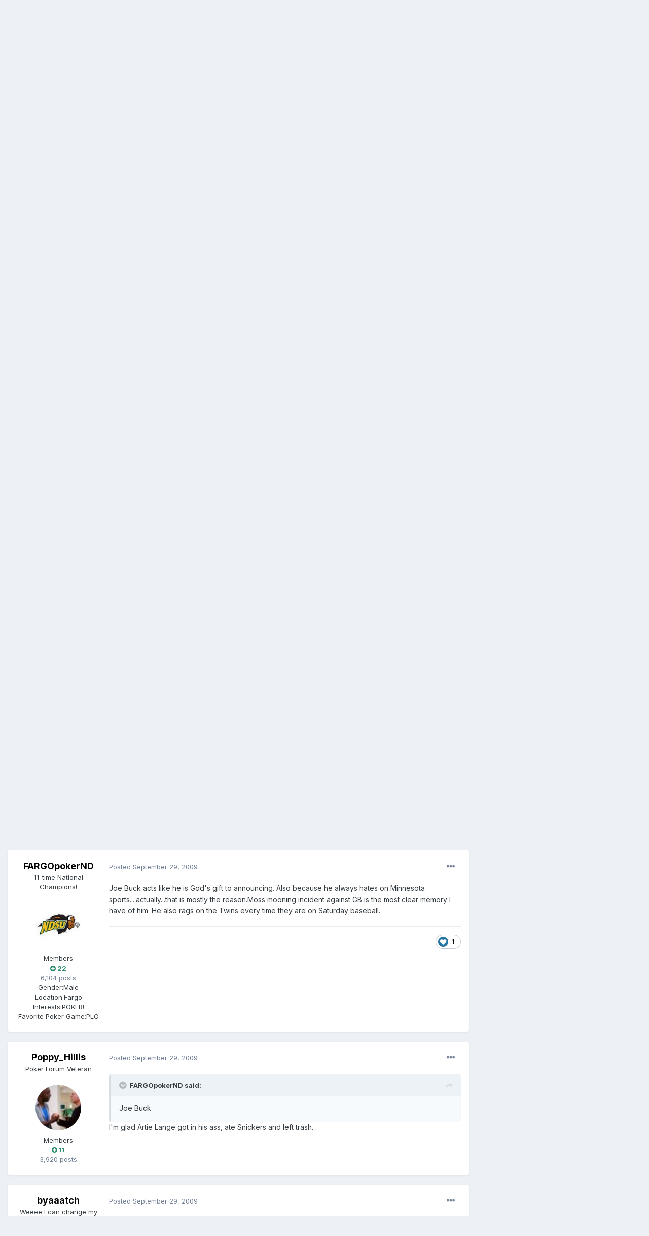

--- FILE ---
content_type: text/html;charset=UTF-8
request_url: https://fullcontactpoker.com/poker-forum/index.php?/topic/138916-least-favorite-sports-show-personality/&tab=comments
body_size: 40131
content:
<!DOCTYPE html>
<html lang="en-US" dir="ltr">
	<head>
		<meta charset="utf-8">
		<title>Least Favorite Sports Show Personality - Sports- General - FCP Poker Forum</title>
		
		

	<meta name="viewport" content="width=device-width, initial-scale=1">


	
	


	<meta name="twitter:card" content="summary" />


	
		<meta name="twitter:site" content="@pokerfcp" />
	


	
		
			
				<meta property="og:title" content="Least Favorite Sports Show Personality">
			
		
	

	
		
			
				<meta property="og:type" content="object">
			
		
	

	
		
			
				<meta property="og:url" content="https://fullcontactpoker.com/poker-forum/index.php?/topic/138916-least-favorite-sports-show-personality/">
			
		
	

	
		
			
				<meta name="description" content="Im just wondering who you guys despise watching/listening to. It could be anywhere, on any station. I will give you a few of mine.I cant stand wathcing/hearing:Chris Berman - take a f*cking breath when talking. This is why I cant watch the home run derby (I know its boring but he adds to me not w...">
			
		
	

	
		
			
				<meta property="og:description" content="Im just wondering who you guys despise watching/listening to. It could be anywhere, on any station. I will give you a few of mine.I cant stand wathcing/hearing:Chris Berman - take a f*cking breath when talking. This is why I cant watch the home run derby (I know its boring but he adds to me not w...">
			
		
	

	
		
			
				<meta property="og:updated_time" content="2019-01-13T22:24:08Z">
			
		
	

	
		
			
				<meta property="og:site_name" content="FCP Poker Forum">
			
		
	

	
		
			
				<meta property="og:locale" content="en_US">
			
		
	


	
		<link rel="next" href="https://fullcontactpoker.com/poker-forum/index.php?/topic/138916-least-favorite-sports-show-personality/page/2/" />
	

	
		<link rel="last" href="https://fullcontactpoker.com/poker-forum/index.php?/topic/138916-least-favorite-sports-show-personality/page/13/" />
	

	
		<link rel="canonical" href="https://fullcontactpoker.com/poker-forum/index.php?/topic/138916-least-favorite-sports-show-personality/" />
	




<link rel="manifest" href="https://fullcontactpoker.com/poker-forum/index.php?/manifest.webmanifest/">
<meta name="msapplication-config" content="https://fullcontactpoker.com/poker-forum/index.php?/browserconfig.xml/">
<meta name="msapplication-starturl" content="/">
<meta name="application-name" content="FCP Poker Forum">

<meta name="apple-mobile-web-app-title" content="FCP Poker Forum">

	<meta name="theme-color" content="#000000">






		


	
		<link href="https://fonts.googleapis.com/css?family=Inter:300,300i,400,400i,500,700,700i" rel="stylesheet" referrerpolicy="origin">
	



	<link rel='stylesheet' href='https://fullcontactpoker.com/poker-forum/uploads/css_built_1/341e4a57816af3ba440d891ca87450ff_framework.css?v=991ba8961e1620739853' media='all'>

	<link rel='stylesheet' href='https://fullcontactpoker.com/poker-forum/uploads/css_built_1/05e81b71abe4f22d6eb8d1a929494829_responsive.css?v=991ba8961e1620739853' media='all'>

	<link rel='stylesheet' href='https://fullcontactpoker.com/poker-forum/uploads/css_built_1/90eb5adf50a8c640f633d47fd7eb1778_core.css?v=991ba8961e1620739853' media='all'>

	<link rel='stylesheet' href='https://fullcontactpoker.com/poker-forum/uploads/css_built_1/5a0da001ccc2200dc5625c3f3934497d_core_responsive.css?v=991ba8961e1620739853' media='all'>

	<link rel='stylesheet' href='https://fullcontactpoker.com/poker-forum/uploads/css_built_1/62e269ced0fdab7e30e026f1d30ae516_forums.css?v=991ba8961e1620739853' media='all'>

	<link rel='stylesheet' href='https://fullcontactpoker.com/poker-forum/uploads/css_built_1/76e62c573090645fb99a15a363d8620e_forums_responsive.css?v=991ba8961e1620739853' media='all'>

	<link rel='stylesheet' href='https://fullcontactpoker.com/poker-forum/uploads/css_built_1/ebdea0c6a7dab6d37900b9190d3ac77b_topics.css?v=991ba8961e1620739853' media='all'>





<link rel='stylesheet' href='https://fullcontactpoker.com/poker-forum/uploads/css_built_1/258adbb6e4f3e83cd3b355f84e3fa002_custom.css?v=991ba8961e1620739853' media='all'>




		
		

	
	<link rel='shortcut icon' href='https://fullcontactpoker.com/poker-forum/uploads/monthly_2019_09/favicon.ico' type="image/x-icon">

	</head>
	<body class='ipsApp ipsApp_front ipsJS_none ipsClearfix' data-controller='core.front.core.app' data-message="" data-pageApp='forums' data-pageLocation='front' data-pageModule='forums' data-pageController='topic' data-pageID='138916' >
		<a href='#ipsLayout_mainArea' class='ipsHide' title='Go to main content on this page' accesskey='m'>Jump to content</a>
		
			<div id='ipsLayout_header' class='ipsClearfix'>
				





				<header>
					<div class='ipsLayout_container'>
						


<a href='https://fullcontactpoker.com/poker-forum/' id='elLogo' accesskey='1'><img src="https://fullcontactpoker.com/poker-forum/uploads/monthly_2019_09/full-contact-poker-daniel-negreanu.png.c039129130c56c4044923e6b3cf2878f.png" alt='FCP Poker Forum'></a>

						

	<ul id='elUserNav' class='ipsList_inline cSignedOut ipsResponsive_showDesktop'>
		
		<li id='elSignInLink'>
			<a href='https://fullcontactpoker.com/poker-forum/index.php?/login/' data-ipsMenu-closeOnClick="false" data-ipsMenu id='elUserSignIn'>
				Existing user? Sign In &nbsp;<i class='fa fa-caret-down'></i>
			</a>
			
<div id='elUserSignIn_menu' class='ipsMenu ipsMenu_auto ipsHide'>
	<form accept-charset='utf-8' method='post' action='https://fullcontactpoker.com/poker-forum/index.php?/login/' data-controller="core.global.core.login">
		<input type="hidden" name="csrfKey" value="5700f60afab586d53bf4f16697296885">
		<input type="hidden" name="ref" value="aHR0cHM6Ly9mdWxsY29udGFjdHBva2VyLmNvbS9wb2tlci1mb3J1bS9pbmRleC5waHA/L3RvcGljLzEzODkxNi1sZWFzdC1mYXZvcml0ZS1zcG9ydHMtc2hvdy1wZXJzb25hbGl0eS8mdGFiPWNvbW1lbnRz">
		<div data-role="loginForm">
			
			
			
				
<div class="ipsPad ipsForm ipsForm_vertical">
	<h4 class="ipsType_sectionHead">Sign In</h4>
	<br><br>
	<ul class='ipsList_reset'>
		<li class="ipsFieldRow ipsFieldRow_noLabel ipsFieldRow_fullWidth">
			
			
				<input type="text" placeholder="Display Name or Email Address" name="auth" autocomplete="email">
			
		</li>
		<li class="ipsFieldRow ipsFieldRow_noLabel ipsFieldRow_fullWidth">
			<input type="password" placeholder="Password" name="password" autocomplete="current-password">
		</li>
		<li class="ipsFieldRow ipsFieldRow_checkbox ipsClearfix">
			<span class="ipsCustomInput">
				<input type="checkbox" name="remember_me" id="remember_me_checkbox" value="1" checked aria-checked="true">
				<span></span>
			</span>
			<div class="ipsFieldRow_content">
				<label class="ipsFieldRow_label" for="remember_me_checkbox">Remember me</label>
				<span class="ipsFieldRow_desc">Not recommended on shared computers</span>
			</div>
		</li>
		<li class="ipsFieldRow ipsFieldRow_fullWidth">
			<button type="submit" name="_processLogin" value="usernamepassword" class="ipsButton ipsButton_primary ipsButton_small" id="elSignIn_submit">Sign In</button>
			
				<p class="ipsType_right ipsType_small">
					
						<a href='https://fullcontactpoker.com/poker-forum/index.php?/lostpassword/' data-ipsDialog data-ipsDialog-title='Forgot your password?'>
					
					Forgot your password?</a>
				</p>
			
		</li>
	</ul>
</div>
			
		</div>
	</form>
</div>
		</li>
		
			<li>
				
					<a href='https://fullcontactpoker.com/poker-forum/index.php?/register/' data-ipsDialog data-ipsDialog-size='narrow' data-ipsDialog-title='Sign Up' id='elRegisterButton' class='ipsButton ipsButton_normal ipsButton_primary'>Sign Up</a>
				
			</li>
		
	</ul>

						
<ul class='ipsMobileHamburger ipsList_reset ipsResponsive_hideDesktop'>
	<li data-ipsDrawer data-ipsDrawer-drawerElem='#elMobileDrawer'>
		<a href='#'>
			
			
				
			
			
			
			<i class='fa fa-navicon'></i>
		</a>
	</li>
</ul>
					</div>
				</header>
				

	<nav data-controller='core.front.core.navBar' class=' ipsResponsive_showDesktop'>
		<div class='ipsNavBar_primary ipsLayout_container '>
			<ul data-role="primaryNavBar" class='ipsClearfix'>
				


	
		
		
		<li  id='elNavSecondary_17' data-role="navBarItem" data-navApp="core" data-navExt="CustomItem">
			
			
				<a href="https://fullcontactpoker.com"  data-navItem-id="17" >
					FCP Home<span class='ipsNavBar_active__identifier'></span>
				</a>
			
			
		</li>
	
	

	
		
		
		<li  id='elNavSecondary_18' data-role="navBarItem" data-navApp="core" data-navExt="CustomItem">
			
			
				<a href="https://danielnegreanu.com"  data-navItem-id="18" >
					Daniel Negreanu<span class='ipsNavBar_active__identifier'></span>
				</a>
			
			
		</li>
	
	

	
		
		
			
		
		<li class='ipsNavBar_active' data-active id='elNavSecondary_1' data-role="navBarItem" data-navApp="core" data-navExt="CustomItem">
			
			
				<a href="https://fullcontactpoker.com/poker-forum/"  data-navItem-id="1" data-navDefault>
					Browse<span class='ipsNavBar_active__identifier'></span>
				</a>
			
			
				<ul class='ipsNavBar_secondary ' data-role='secondaryNavBar'>
					


	
	

	
		
		
			
		
		<li class='ipsNavBar_active' data-active id='elNavSecondary_10' data-role="navBarItem" data-navApp="forums" data-navExt="Forums">
			
			
				<a href="https://fullcontactpoker.com/poker-forum/index.php"  data-navItem-id="10" data-navDefault>
					Forums<span class='ipsNavBar_active__identifier'></span>
				</a>
			
			
		</li>
	
	

	
		
		
		<li  id='elNavSecondary_11' data-role="navBarItem" data-navApp="calendar" data-navExt="Calendar">
			
			
				<a href="https://fullcontactpoker.com/poker-forum/index.php?/calendar/"  data-navItem-id="11" >
					Calendar<span class='ipsNavBar_active__identifier'></span>
				</a>
			
			
		</li>
	
	

	
	

	
		
		
		<li  id='elNavSecondary_13' data-role="navBarItem" data-navApp="core" data-navExt="StaffDirectory">
			
			
				<a href="https://fullcontactpoker.com/poker-forum/index.php?/staff/"  data-navItem-id="13" >
					Staff<span class='ipsNavBar_active__identifier'></span>
				</a>
			
			
		</li>
	
	

	
		
		
		<li  id='elNavSecondary_14' data-role="navBarItem" data-navApp="core" data-navExt="OnlineUsers">
			
			
				<a href="https://fullcontactpoker.com/poker-forum/index.php?/online/"  data-navItem-id="14" >
					Online Users<span class='ipsNavBar_active__identifier'></span>
				</a>
			
			
		</li>
	
	

	
	

					<li class='ipsHide' id='elNavigationMore_1' data-role='navMore'>
						<a href='#' data-ipsMenu data-ipsMenu-appendTo='#elNavigationMore_1' id='elNavigationMore_1_dropdown'>More <i class='fa fa-caret-down'></i></a>
						<ul class='ipsHide ipsMenu ipsMenu_auto' id='elNavigationMore_1_dropdown_menu' data-role='moreDropdown'></ul>
					</li>
				</ul>
			
		</li>
	
	

	
		
		
		<li  id='elNavSecondary_2' data-role="navBarItem" data-navApp="core" data-navExt="CustomItem">
			
			
				<a href="https://fullcontactpoker.com/poker-forum/index.php?/discover/"  data-navItem-id="2" >
					Activity<span class='ipsNavBar_active__identifier'></span>
				</a>
			
			
				<ul class='ipsNavBar_secondary ipsHide' data-role='secondaryNavBar'>
					


	
		
		
		<li  id='elNavSecondary_4' data-role="navBarItem" data-navApp="core" data-navExt="AllActivity">
			
			
				<a href="https://fullcontactpoker.com/poker-forum/index.php?/discover/"  data-navItem-id="4" >
					All Activity<span class='ipsNavBar_active__identifier'></span>
				</a>
			
			
		</li>
	
	

	
	

	
	

	
	

	
		
		
		<li  id='elNavSecondary_8' data-role="navBarItem" data-navApp="core" data-navExt="Search">
			
			
				<a href="https://fullcontactpoker.com/poker-forum/index.php?/search/"  data-navItem-id="8" >
					Search<span class='ipsNavBar_active__identifier'></span>
				</a>
			
			
		</li>
	
	

	
	

					<li class='ipsHide' id='elNavigationMore_2' data-role='navMore'>
						<a href='#' data-ipsMenu data-ipsMenu-appendTo='#elNavigationMore_2' id='elNavigationMore_2_dropdown'>More <i class='fa fa-caret-down'></i></a>
						<ul class='ipsHide ipsMenu ipsMenu_auto' id='elNavigationMore_2_dropdown_menu' data-role='moreDropdown'></ul>
					</li>
				</ul>
			
		</li>
	
	

	
	

				<li class='ipsHide' id='elNavigationMore' data-role='navMore'>
					<a href='#' data-ipsMenu data-ipsMenu-appendTo='#elNavigationMore' id='elNavigationMore_dropdown'>More</a>
					<ul class='ipsNavBar_secondary ipsHide' data-role='secondaryNavBar'>
						<li class='ipsHide' id='elNavigationMore_more' data-role='navMore'>
							<a href='#' data-ipsMenu data-ipsMenu-appendTo='#elNavigationMore_more' id='elNavigationMore_more_dropdown'>More <i class='fa fa-caret-down'></i></a>
							<ul class='ipsHide ipsMenu ipsMenu_auto' id='elNavigationMore_more_dropdown_menu' data-role='moreDropdown'></ul>
						</li>
					</ul>
				</li>
			</ul>
			

	<div id="elSearchWrapper">
		<div id='elSearch' class='' data-controller='core.front.core.quickSearch'>
			<form accept-charset='utf-8' action='//fullcontactpoker.com/poker-forum/index.php?/search/&amp;do=quicksearch' method='post'>
				<input type='search' id='elSearchField' placeholder='Search...' name='q' autocomplete='off' aria-label='Search'>
				<button class='cSearchSubmit' type="submit" aria-label='Search'><i class="fa fa-search"></i></button>
				<div id="elSearchExpanded">
					<div class="ipsMenu_title">
						Search In
					</div>
					<ul class="ipsSideMenu_list ipsSideMenu_withRadios ipsSideMenu_small" data-ipsSideMenu data-ipsSideMenu-type="radio" data-ipsSideMenu-responsive="false" data-role="searchContexts">
						<li>
							<span class='ipsSideMenu_item ipsSideMenu_itemActive' data-ipsMenuValue='all'>
								<input type="radio" name="type" value="all" checked id="elQuickSearchRadio_type_all">
								<label for='elQuickSearchRadio_type_all' id='elQuickSearchRadio_type_all_label'>Everywhere</label>
							</span>
						</li>
						
						
							<li>
								<span class='ipsSideMenu_item' data-ipsMenuValue='forums_topic'>
									<input type="radio" name="type" value="forums_topic" id="elQuickSearchRadio_type_forums_topic">
									<label for='elQuickSearchRadio_type_forums_topic' id='elQuickSearchRadio_type_forums_topic_label'>Topics</label>
								</span>
							</li>
						
						
							
								<li>
									<span class='ipsSideMenu_item' data-ipsMenuValue='contextual_{&quot;type&quot;:&quot;forums_topic&quot;,&quot;nodes&quot;:64}'>
										<input type="radio" name="type" value='contextual_{&quot;type&quot;:&quot;forums_topic&quot;,&quot;nodes&quot;:64}' id='elQuickSearchRadio_type_contextual_68bce2483aa4d2a27a3b2144b3af0f08'>
										<label for='elQuickSearchRadio_type_contextual_68bce2483aa4d2a27a3b2144b3af0f08' id='elQuickSearchRadio_type_contextual_68bce2483aa4d2a27a3b2144b3af0f08_label'>This Forum</label>
									</span>
								</li>
							
								<li>
									<span class='ipsSideMenu_item' data-ipsMenuValue='contextual_{&quot;type&quot;:&quot;forums_topic&quot;,&quot;item&quot;:138916}'>
										<input type="radio" name="type" value='contextual_{&quot;type&quot;:&quot;forums_topic&quot;,&quot;item&quot;:138916}' id='elQuickSearchRadio_type_contextual_97d20a1a19457d6171c993484694d4ee'>
										<label for='elQuickSearchRadio_type_contextual_97d20a1a19457d6171c993484694d4ee' id='elQuickSearchRadio_type_contextual_97d20a1a19457d6171c993484694d4ee_label'>This Topic</label>
									</span>
								</li>
							
						
						<li data-role="showMoreSearchContexts">
							<span class='ipsSideMenu_item' data-action="showMoreSearchContexts" data-exclude="forums_topic">
								More options...
							</span>
						</li>
					</ul>
					<div class="ipsMenu_title">
						Find results that contain...
					</div>
					<ul class='ipsSideMenu_list ipsSideMenu_withRadios ipsSideMenu_small ipsType_normal' role="radiogroup" data-ipsSideMenu data-ipsSideMenu-type="radio" data-ipsSideMenu-responsive="false" data-filterType='andOr'>
						
							<li>
								<span class='ipsSideMenu_item ipsSideMenu_itemActive' data-ipsMenuValue='or'>
									<input type="radio" name="search_and_or" value="or" checked id="elRadio_andOr_or">
									<label for='elRadio_andOr_or' id='elField_andOr_label_or'><em>Any</em> of my search term words</label>
								</span>
							</li>
						
							<li>
								<span class='ipsSideMenu_item ' data-ipsMenuValue='and'>
									<input type="radio" name="search_and_or" value="and"  id="elRadio_andOr_and">
									<label for='elRadio_andOr_and' id='elField_andOr_label_and'><em>All</em> of my search term words</label>
								</span>
							</li>
						
					</ul>
					<div class="ipsMenu_title">
						Find results in...
					</div>
					<ul class='ipsSideMenu_list ipsSideMenu_withRadios ipsSideMenu_small ipsType_normal' role="radiogroup" data-ipsSideMenu data-ipsSideMenu-type="radio" data-ipsSideMenu-responsive="false" data-filterType='searchIn'>
						<li>
							<span class='ipsSideMenu_item ipsSideMenu_itemActive' data-ipsMenuValue='all'>
								<input type="radio" name="search_in" value="all" checked id="elRadio_searchIn_and">
								<label for='elRadio_searchIn_and' id='elField_searchIn_label_all'>Content titles and body</label>
							</span>
						</li>
						<li>
							<span class='ipsSideMenu_item' data-ipsMenuValue='titles'>
								<input type="radio" name="search_in" value="titles" id="elRadio_searchIn_titles">
								<label for='elRadio_searchIn_titles' id='elField_searchIn_label_titles'>Content titles only</label>
							</span>
						</li>
					</ul>
				</div>
			</form>
		</div>
	</div>

		</div>
	</nav>

				
<ul id='elMobileNav' class='ipsResponsive_hideDesktop' data-controller='core.front.core.mobileNav'>
	
		
			
			
				
				
			
				
					<li id='elMobileBreadcrumb'>
						<a href='https://fullcontactpoker.com/poker-forum/index.php?/forum/64-sports-general/'>
							<span>Sports- General</span>
						</a>
					</li>
				
				
			
				
				
			
		
	
	
	
	<li >
		<a data-action="defaultStream" href='https://fullcontactpoker.com/poker-forum/index.php?/discover/'><i class="fa fa-newspaper-o" aria-hidden="true"></i></a>
	</li>

	

	
		<li class='ipsJS_show'>
			<a href='https://fullcontactpoker.com/poker-forum/index.php?/search/'><i class='fa fa-search'></i></a>
		</li>
	
</ul>
			</div>
		
		<main id='ipsLayout_body' class='ipsLayout_container'>
			<div id='ipsLayout_contentArea'>
				<div id='ipsLayout_contentWrapper'>
					
<nav class='ipsBreadcrumb ipsBreadcrumb_top ipsFaded_withHover'>
	

	<ul class='ipsList_inline ipsPos_right'>
		
		<li >
			<a data-action="defaultStream" class='ipsType_light '  href='https://fullcontactpoker.com/poker-forum/index.php?/discover/'><i class="fa fa-newspaper-o" aria-hidden="true"></i> <span>All Activity</span></a>
		</li>
		
	</ul>

	<ul data-role="breadcrumbList">
		<li>
			<a title="Home" href='https://fullcontactpoker.com/poker-forum/'>
				<span>Home <i class='fa fa-angle-right'></i></span>
			</a>
		</li>
		
		
			<li>
				
					<a href='https://fullcontactpoker.com/poker-forum/index.php?/forum/68-off-topic-forums/'>
						<span>Off Topic Forums <i class='fa fa-angle-right' aria-hidden="true"></i></span>
					</a>
				
			</li>
		
			<li>
				
					<a href='https://fullcontactpoker.com/poker-forum/index.php?/forum/64-sports-general/'>
						<span>Sports- General <i class='fa fa-angle-right' aria-hidden="true"></i></span>
					</a>
				
			</li>
		
			<li>
				
					Least Favorite Sports Show Personality
				
			</li>
		
	</ul>
</nav>
					
					<div id='ipsLayout_mainArea'>
						
						
						
						

	




						



<div class='ipsPageHeader ipsResponsive_pull ipsBox ipsPadding sm:ipsPadding:half ipsMargin_bottom'>
	
	<div class='ipsFlex ipsFlex-ai:center ipsFlex-fw:wrap ipsGap:4'>
		<div class='ipsFlex-flex:11'>
			<h1 class='ipsType_pageTitle ipsContained_container'>
				

				
				
					<span class='ipsType_break ipsContained'>
						<span>Least Favorite Sports Show Personality</span>
					</span>
				
			</h1>
			
			
		</div>
		
	</div>
	<hr class='ipsHr'>
	<div class='ipsPageHeader__meta ipsFlex ipsFlex-jc:between ipsFlex-ai:center ipsFlex-fw:wrap ipsGap:3'>
		<div class='ipsFlex-flex:11'>
			<div class='ipsPhotoPanel ipsPhotoPanel_mini ipsPhotoPanel_notPhone ipsClearfix'>
				


	<a href="https://fullcontactpoker.com/poker-forum/index.php?/profile/6998-thewynn/" data-ipsHover data-ipsHover-target="https://fullcontactpoker.com/poker-forum/index.php?/profile/6998-thewynn/&amp;do=hovercard" class="ipsUserPhoto ipsUserPhoto_mini" title="Go to TheWynn's profile">
		<img src='data:image/svg+xml,%3Csvg%20xmlns%3D%22http%3A%2F%2Fwww.w3.org%2F2000%2Fsvg%22%20viewBox%3D%220%200%201024%201024%22%20style%3D%22background%3A%2362c4bb%22%3E%3Cg%3E%3Ctext%20text-anchor%3D%22middle%22%20dy%3D%22.35em%22%20x%3D%22512%22%20y%3D%22512%22%20fill%3D%22%23ffffff%22%20font-size%3D%22700%22%20font-family%3D%22-apple-system%2C%20BlinkMacSystemFont%2C%20Roboto%2C%20Helvetica%2C%20Arial%2C%20sans-serif%22%3ET%3C%2Ftext%3E%3C%2Fg%3E%3C%2Fsvg%3E' alt='TheWynn'>
	</a>

				<div>
					<p class='ipsType_reset ipsType_blendLinks'>
						<span class='ipsType_normal'>
						
							<strong>By 

<a href='https://fullcontactpoker.com/poker-forum/index.php?/profile/6998-thewynn/' data-ipsHover data-ipsHover-target='https://fullcontactpoker.com/poker-forum/index.php?/profile/6998-thewynn/&amp;do=hovercard&amp;referrer=https%253A%252F%252Ffullcontactpoker.com%252Fpoker-forum%252Findex.php%253F%252Ftopic%252F138916-least-favorite-sports-show-personality%252F%2526tab%253Dcomments' title="Go to TheWynn's profile" class="ipsType_break">TheWynn</a>, </strong><br />
							<span class='ipsType_light'><time datetime='2009-09-28T23:48:57Z' title='09/28/2009 11:48  PM' data-short='16 yr'>September 28, 2009</time> in <a href="https://fullcontactpoker.com/poker-forum/index.php?/forum/64-sports-general/">Sports- General</a></span>
						
						</span>
					</p>
				</div>
			</div>
		</div>
		
			<div class='ipsFlex-flex:01 ipsResponsive_hidePhone'>
				<div class='ipsFlex ipsFlex-ai:center ipsFlex-jc:center ipsGap:3 ipsGap_row:0'>
					
						


    <a href='#elShareItem_4798670_menu' id='elShareItem_4798670' data-ipsMenu class='ipsShareButton ipsButton ipsButton_verySmall ipsButton_link ipsButton_link--light'>
        <span><i class='fa fa-share-alt'></i></span> &nbsp;Share
    </a>

    <div class='ipsPadding ipsMenu ipsMenu_auto ipsHide' id='elShareItem_4798670_menu' data-controller="core.front.core.sharelink">
        <ul class='ipsList_inline'>
            
                <li>
<a href="http://twitter.com/share?url=https%3A%2F%2Ffullcontactpoker.com%2Fpoker-forum%2Findex.php%3F%2Ftopic%2F138916-least-favorite-sports-show-personality%2F" class="cShareLink cShareLink_twitter" target="_blank" data-role="shareLink" title='Share on Twitter' data-ipsTooltip rel='noopener'>
	<i class="fa fa-twitter"></i>
</a></li>
            
                <li>
<a href="https://www.facebook.com/sharer/sharer.php?u=https%3A%2F%2Ffullcontactpoker.com%2Fpoker-forum%2Findex.php%3F%2Ftopic%2F138916-least-favorite-sports-show-personality%2F" class="cShareLink cShareLink_facebook" target="_blank" data-role="shareLink" title='Share on Facebook' data-ipsTooltip rel='noopener'>
	<i class="fa fa-facebook"></i>
</a></li>
            
                <li>
<a href="http://www.reddit.com/submit?url=https%3A%2F%2Ffullcontactpoker.com%2Fpoker-forum%2Findex.php%3F%2Ftopic%2F138916-least-favorite-sports-show-personality%2F&amp;title=Least+Favorite+Sports+Show+Personality" class="cShareLink cShareLink_reddit" target="_blank" title='Share on Reddit' data-ipsTooltip rel='noopener'>
	<i class="fa fa-reddit"></i>
</a></li>
            
                <li>
<a href="http://pinterest.com/pin/create/button/?url=https://fullcontactpoker.com/poker-forum/index.php?/topic/138916-least-favorite-sports-show-personality/&amp;media=" class="cShareLink cShareLink_pinterest" target="_blank" data-role="shareLink" title='Share on Pinterest' data-ipsTooltip rel='noopener'>
	<i class="fa fa-pinterest"></i>
</a></li>
            
        </ul>
    </div>

					
					



					

<span data-followApp='forums' data-followArea='topic' data-followID='138916' data-controller='core.front.core.followButton'>
	

	<a href='https://fullcontactpoker.com/poker-forum/index.php?/login/' class="ipsFollow ipsPos_middle ipsButton ipsButton_light ipsButton_verySmall " data-role="followButton" data-ipsTooltip title='Sign in to follow this'>
		<span>Followers</span>
		<span class='ipsCommentCount'>1</span>
	</a>

</span>
				</div>
			</div>
					
	</div>
	
	
</div>






<div class='ipsClearfix'>
	<ul class="ipsToolList ipsToolList_horizontal ipsClearfix ipsSpacer_both ipsResponsive_hidePhone">
		
		
		
	</ul>
</div>

<div id='comments' data-controller='core.front.core.commentFeed,forums.front.topic.view, core.front.core.ignoredComments' data-autoPoll data-baseURL='https://fullcontactpoker.com/poker-forum/index.php?/topic/138916-least-favorite-sports-show-personality/'  data-feedID='topic-138916' class='cTopic ipsClear ipsSpacer_top'>
	
			

				<div class="ipsBox ipsResponsive_pull ipsPadding:half ipsClearfix ipsClear ipsMargin_bottom">
					
					
						


	
	<ul class='ipsPagination' id='elPagination_3b6841e464cf78c1febdb352d4dfea17_1902004338' data-ipsPagination-seoPagination='true' data-pages='13' data-ipsPagination  data-ipsPagination-pages="13" data-ipsPagination-perPage='25'>
		
			
				<li class='ipsPagination_first ipsPagination_inactive'><a href='https://fullcontactpoker.com/poker-forum/index.php?/topic/138916-least-favorite-sports-show-personality/#comments' rel="first" data-page='1' data-ipsTooltip title='First page'><i class='fa fa-angle-double-left'></i></a></li>
				<li class='ipsPagination_prev ipsPagination_inactive'><a href='https://fullcontactpoker.com/poker-forum/index.php?/topic/138916-least-favorite-sports-show-personality/#comments' rel="prev" data-page='0' data-ipsTooltip title='Previous page'>Prev</a></li>
			
			<li class='ipsPagination_page ipsPagination_active'><a href='https://fullcontactpoker.com/poker-forum/index.php?/topic/138916-least-favorite-sports-show-personality/#comments' data-page='1'>1</a></li>
			
				
					<li class='ipsPagination_page'><a href='https://fullcontactpoker.com/poker-forum/index.php?/topic/138916-least-favorite-sports-show-personality/page/2/#comments' data-page='2'>2</a></li>
				
					<li class='ipsPagination_page'><a href='https://fullcontactpoker.com/poker-forum/index.php?/topic/138916-least-favorite-sports-show-personality/page/3/#comments' data-page='3'>3</a></li>
				
					<li class='ipsPagination_page'><a href='https://fullcontactpoker.com/poker-forum/index.php?/topic/138916-least-favorite-sports-show-personality/page/4/#comments' data-page='4'>4</a></li>
				
					<li class='ipsPagination_page'><a href='https://fullcontactpoker.com/poker-forum/index.php?/topic/138916-least-favorite-sports-show-personality/page/5/#comments' data-page='5'>5</a></li>
				
					<li class='ipsPagination_page'><a href='https://fullcontactpoker.com/poker-forum/index.php?/topic/138916-least-favorite-sports-show-personality/page/6/#comments' data-page='6'>6</a></li>
				
				<li class='ipsPagination_next'><a href='https://fullcontactpoker.com/poker-forum/index.php?/topic/138916-least-favorite-sports-show-personality/page/2/#comments' rel="next" data-page='2' data-ipsTooltip title='Next page'>Next</a></li>
				<li class='ipsPagination_last'><a href='https://fullcontactpoker.com/poker-forum/index.php?/topic/138916-least-favorite-sports-show-personality/page/13/#comments' rel="last" data-page='13' data-ipsTooltip title='Last page'><i class='fa fa-angle-double-right'></i></a></li>
			
			
				<li class='ipsPagination_pageJump'>
					<a href='#' data-ipsMenu data-ipsMenu-closeOnClick='false' data-ipsMenu-appendTo='#elPagination_3b6841e464cf78c1febdb352d4dfea17_1902004338' id='elPagination_3b6841e464cf78c1febdb352d4dfea17_1902004338_jump'>Page 1 of 13 &nbsp;<i class='fa fa-caret-down'></i></a>
					<div class='ipsMenu ipsMenu_narrow ipsPadding ipsHide' id='elPagination_3b6841e464cf78c1febdb352d4dfea17_1902004338_jump_menu'>
						<form accept-charset='utf-8' method='post' action='https://fullcontactpoker.com/poker-forum/index.php?/topic/138916-least-favorite-sports-show-personality/#comments' data-role="pageJump">
							<ul class='ipsForm ipsForm_horizontal'>
								<li class='ipsFieldRow'>
									<input type='number' min='1' max='13' placeholder='Page number' class='ipsField_fullWidth' name='page'>
								</li>
								<li class='ipsFieldRow ipsFieldRow_fullWidth'>
									<input type='submit' class='ipsButton_fullWidth ipsButton ipsButton_verySmall ipsButton_primary' value='Go'>
								</li>
							</ul>
						</form>
					</div>
				</li>
			
		
	</ul>

					
				</div>
			
	

	

<div data-controller='core.front.core.recommendedComments' data-url='https://fullcontactpoker.com/poker-forum/index.php?/topic/138916-least-favorite-sports-show-personality/&amp;recommended=comments' class='ipsRecommendedComments ipsHide'>
	<div data-role="recommendedComments">
		<h2 class='ipsType_sectionHead ipsType_large ipsType_bold ipsMargin_bottom'>Recommended Posts</h2>
		
	</div>
</div>
	
	<div id="elPostFeed" data-role='commentFeed' data-controller='core.front.core.moderation' >
		<form action="https://fullcontactpoker.com/poker-forum/index.php?/topic/138916-least-favorite-sports-show-personality/&amp;csrfKey=5700f60afab586d53bf4f16697296885&amp;do=multimodComment" method="post" data-ipsPageAction data-role='moderationTools'>
			
			
				

					

					
					




<a id='comment-3214051'></a>
<article  id='elComment_3214051' class='cPost ipsBox ipsResponsive_pull  ipsComment  ipsComment_parent ipsClearfix ipsClear ipsColumns ipsColumns_noSpacing ipsColumns_collapsePhone    '>
	

	

	<div class='cAuthorPane_mobile ipsResponsive_showPhone'>
		<div class='cAuthorPane_photo'>
			


	<a href="https://fullcontactpoker.com/poker-forum/index.php?/profile/6998-thewynn/" data-ipsHover data-ipsHover-target="https://fullcontactpoker.com/poker-forum/index.php?/profile/6998-thewynn/&amp;do=hovercard" class="ipsUserPhoto ipsUserPhoto_large" title="Go to TheWynn's profile">
		<img src='data:image/svg+xml,%3Csvg%20xmlns%3D%22http%3A%2F%2Fwww.w3.org%2F2000%2Fsvg%22%20viewBox%3D%220%200%201024%201024%22%20style%3D%22background%3A%2362c4bb%22%3E%3Cg%3E%3Ctext%20text-anchor%3D%22middle%22%20dy%3D%22.35em%22%20x%3D%22512%22%20y%3D%22512%22%20fill%3D%22%23ffffff%22%20font-size%3D%22700%22%20font-family%3D%22-apple-system%2C%20BlinkMacSystemFont%2C%20Roboto%2C%20Helvetica%2C%20Arial%2C%20sans-serif%22%3ET%3C%2Ftext%3E%3C%2Fg%3E%3C%2Fsvg%3E' alt='TheWynn'>
	</a>

			
		</div>
		<div class='cAuthorPane_content'>
			<h3 class='ipsType_sectionHead cAuthorPane_author ipsType_break ipsType_blendLinks ipsTruncate ipsTruncate_line'>
				

<a href='https://fullcontactpoker.com/poker-forum/index.php?/profile/6998-thewynn/' data-ipsHover data-ipsHover-target='https://fullcontactpoker.com/poker-forum/index.php?/profile/6998-thewynn/&amp;do=hovercard&amp;referrer=https%253A%252F%252Ffullcontactpoker.com%252Fpoker-forum%252Findex.php%253F%252Ftopic%252F138916-least-favorite-sports-show-personality%252F%2526tab%253Dcomments' title="Go to TheWynn's profile" class="ipsType_break">TheWynn</a>
				<span class='ipsMargin_left:half'>

	
		<span title="Member's total reputation" data-ipsTooltip class='ipsRepBadge ipsRepBadge_neutral'>
	
			<i class='fa fa-circle'></i> 0
	
		</span>
	
</span>
			</h3>
			<div class='ipsType_light ipsType_reset'>
				<a href='https://fullcontactpoker.com/poker-forum/index.php?/topic/138916-least-favorite-sports-show-personality/&amp;do=findComment&amp;comment=3214051' class='ipsType_blendLinks'>Posted <time datetime='2009-09-28T23:48:57Z' title='09/28/2009 11:48  PM' data-short='16 yr'>September 28, 2009</time></a>
				
			</div>
		</div>
	</div>
	<aside class='ipsComment_author cAuthorPane ipsColumn ipsColumn_medium ipsResponsive_hidePhone'>
		<h3 class='ipsType_sectionHead cAuthorPane_author ipsType_blendLinks ipsType_break'><strong>

<a href='https://fullcontactpoker.com/poker-forum/index.php?/profile/6998-thewynn/' data-ipsHover data-ipsHover-target='https://fullcontactpoker.com/poker-forum/index.php?/profile/6998-thewynn/&amp;do=hovercard&amp;referrer=https%253A%252F%252Ffullcontactpoker.com%252Fpoker-forum%252Findex.php%253F%252Ftopic%252F138916-least-favorite-sports-show-personality%252F%2526tab%253Dcomments' title="Go to TheWynn's profile" class="ipsType_break">TheWynn</a></strong></h3>

		<ul class='cAuthorPane_info ipsList_reset'>
			
				<li data-role='rank-title' class='ipsType_break'>Poker Forum Veteran</li>
			
			

			<li data-role='photo' class='cAuthorPane_photo'>
				


	<a href="https://fullcontactpoker.com/poker-forum/index.php?/profile/6998-thewynn/" data-ipsHover data-ipsHover-target="https://fullcontactpoker.com/poker-forum/index.php?/profile/6998-thewynn/&amp;do=hovercard" class="ipsUserPhoto ipsUserPhoto_large" title="Go to TheWynn's profile">
		<img src='data:image/svg+xml,%3Csvg%20xmlns%3D%22http%3A%2F%2Fwww.w3.org%2F2000%2Fsvg%22%20viewBox%3D%220%200%201024%201024%22%20style%3D%22background%3A%2362c4bb%22%3E%3Cg%3E%3Ctext%20text-anchor%3D%22middle%22%20dy%3D%22.35em%22%20x%3D%22512%22%20y%3D%22512%22%20fill%3D%22%23ffffff%22%20font-size%3D%22700%22%20font-family%3D%22-apple-system%2C%20BlinkMacSystemFont%2C%20Roboto%2C%20Helvetica%2C%20Arial%2C%20sans-serif%22%3ET%3C%2Ftext%3E%3C%2Fg%3E%3C%2Fsvg%3E' alt='TheWynn'>
	</a>

				
			</li>
			<li data-role='group'>Members</li>
			
			
				<li data-role='reputation-badge'>
					

	
		<span title="Member's total reputation" data-ipsTooltip class='ipsRepBadge ipsRepBadge_neutral'>
	
			<i class='fa fa-circle'></i> 0
	
		</span>
	

					
				</li>
				<li data-role='posts' class='ipsType_light'>3,204 posts</li>

				
				

	
	<li data-role='custom-field' class='ipsResponsive_hidePhone ipsType_break'>
		
<span class='ft'>Gender:</span><span class='fc'>Male</span>
	</li>
	
	<li data-role='custom-field' class='ipsResponsive_hidePhone ipsType_break'>
		
<span class='ft'>Location:</span><span class='fc'>Michigan, US</span>
	</li>
	

			
		</ul>
	</aside>
	<div class='ipsColumn ipsColumn_fluid ipsMargin:none'>
		

<div id='comment-3214051_wrap' data-controller='core.front.core.comment' data-commentApp='forums' data-commentType='forums' data-commentID="3214051" data-quoteData='{&quot;userid&quot;:6998,&quot;username&quot;:&quot;TheWynn&quot;,&quot;timestamp&quot;:1254181737,&quot;contentapp&quot;:&quot;forums&quot;,&quot;contenttype&quot;:&quot;forums&quot;,&quot;contentid&quot;:138916,&quot;contentclass&quot;:&quot;forums_Topic&quot;,&quot;contentcommentid&quot;:3214051}' class='ipsComment_content ipsType_medium'>

	<div class='ipsComment_meta ipsType_light ipsFlex ipsFlex-ai:center ipsFlex-jc:between ipsFlex-fd:row-reverse'>
		<div class='ipsType_light ipsType_reset ipsType_blendLinks ipsComment_toolWrap'>
			<div class='ipsResponsive_hidePhone ipsComment_badges'>
				<ul class='ipsList_reset ipsFlex ipsFlex-jc:end ipsFlex-fw:wrap ipsGap:2 ipsGap_row:1'>
					
					
					
					
					
				</ul>
			</div>
			<ul class='ipsList_reset ipsComment_tools'>
				<li>
					<a href='#elControls_3214051_menu' class='ipsComment_ellipsis' id='elControls_3214051' title='More options...' data-ipsMenu data-ipsMenu-appendTo='#comment-3214051_wrap'><i class='fa fa-ellipsis-h'></i></a>
					<ul id='elControls_3214051_menu' class='ipsMenu ipsMenu_narrow ipsHide'>
						
						
							<li class='ipsMenu_item'><a href='https://fullcontactpoker.com/poker-forum/index.php?/topic/138916-least-favorite-sports-show-personality/' title='Share this post' data-ipsDialog data-ipsDialog-size='narrow' data-ipsDialog-content='#elSharePost_3214051_menu' data-ipsDialog-title="Share this post" d='elSharePost_3214051' data-role='shareComment'>Share</a></li>
						
						
						
						
							
								
							
							
							
							
							
							
						
					</ul>
				</li>
				
			</ul>
		</div>

		<div class='ipsType_reset ipsResponsive_hidePhone'>
			<a href='https://fullcontactpoker.com/poker-forum/index.php?/topic/138916-least-favorite-sports-show-personality/&amp;do=findComment&amp;comment=3214051' class='ipsType_blendLinks'>Posted <time datetime='2009-09-28T23:48:57Z' title='09/28/2009 11:48  PM' data-short='16 yr'>September 28, 2009</time></a> 
			
			<span class='ipsResponsive_hidePhone'>
				
				
			</span>
		</div>
	</div>

	


	<div class='cPost_contentWrap'>
		
		<div data-role='commentContent' class='ipsType_normal ipsType_richText ipsPadding_bottom ipsContained' data-controller='core.front.core.lightboxedImages'>
			<p>I'm just wondering who you guys despise watching/listening to.  It could be anywhere, on any station.  I will give you a few of mine.I can't stand wathcing/hearing:<strong>Chris Berman</strong> - take a f*cking breath when talking.  This is why I can't watch the home run derby (I know its boring but he adds to me not watching it).  I love watching the NFL draft, but I watch it with the volume turned off.<strong>Chris Carter - </strong>half the time this idiot doesn't know what the hell is talking about and then he gets frustrated and nonsensical words just start pouring out of his mouth.  What makes matters worse is that he yells.<strong>Woody Paige </strong>- at first I thought the guy was funny, not anymore.<strong>Tony Kornheiser </strong>- This dude doesn't know jack shit about sports, period.Last but not least,<strong>Rod Allen - </strong>a color analyst here in Detroit for the Tigers.  I now watch the majority of the games with mute on and the radio on even though there is a delay.  He somehow was on the Detroit Tigers 84 world series team.  He had a total of like 37 at bats that whole year.  He plays it off as if he was a big reason to their championship.  There was even a drinking game created due to his stupid catch phrases.I have many more. What are some of yours?</p>

			
		</div>

		

		
			

		
	</div>

	

	<div class='ipsPadding ipsHide cPostShareMenu' id='elSharePost_3214051_menu'>
		<h5 class='ipsType_normal ipsType_reset'>Link to post</h5>
		
			
		
		
		<input type='text' value='https://fullcontactpoker.com/poker-forum/index.php?/topic/138916-least-favorite-sports-show-personality/' class='ipsField_fullWidth'>

		
			<h5 class='ipsType_normal ipsType_reset ipsSpacer_top'>Share on other sites</h5>
			

	<ul class='ipsList_inline ipsList_noSpacing ipsClearfix' data-controller="core.front.core.sharelink">
		
			<li>
<a href="http://twitter.com/share?url=https%3A%2F%2Ffullcontactpoker.com%2Fpoker-forum%2Findex.php%3F%2Ftopic%2F138916-least-favorite-sports-show-personality%2F%26do%3DfindComment%26comment%3D3214051" class="cShareLink cShareLink_twitter" target="_blank" data-role="shareLink" title='Share on Twitter' data-ipsTooltip rel='noopener'>
	<i class="fa fa-twitter"></i>
</a></li>
		
			<li>
<a href="https://www.facebook.com/sharer/sharer.php?u=https%3A%2F%2Ffullcontactpoker.com%2Fpoker-forum%2Findex.php%3F%2Ftopic%2F138916-least-favorite-sports-show-personality%2F%26do%3DfindComment%26comment%3D3214051" class="cShareLink cShareLink_facebook" target="_blank" data-role="shareLink" title='Share on Facebook' data-ipsTooltip rel='noopener'>
	<i class="fa fa-facebook"></i>
</a></li>
		
			<li>
<a href="http://www.reddit.com/submit?url=https%3A%2F%2Ffullcontactpoker.com%2Fpoker-forum%2Findex.php%3F%2Ftopic%2F138916-least-favorite-sports-show-personality%2F%26do%3DfindComment%26comment%3D3214051&amp;title=Least+Favorite+Sports+Show+Personality" class="cShareLink cShareLink_reddit" target="_blank" title='Share on Reddit' data-ipsTooltip rel='noopener'>
	<i class="fa fa-reddit"></i>
</a></li>
		
			<li>
<a href="http://pinterest.com/pin/create/button/?url=https://fullcontactpoker.com/poker-forum/index.php?/topic/138916-least-favorite-sports-show-personality/%26do=findComment%26comment=3214051&amp;media=" class="cShareLink cShareLink_pinterest" target="_blank" data-role="shareLink" title='Share on Pinterest' data-ipsTooltip rel='noopener'>
	<i class="fa fa-pinterest"></i>
</a></li>
		
	</ul>

		
	</div>
</div>
	</div>
</article>
					
					
					
						







<div class="ipsBox cTopicOverview cTopicOverview--inline ipsFlex ipsFlex-fd:row md:ipsFlex-fd:row sm:ipsFlex-fd:column ipsMargin_bottom sm:ipsMargin_bottom:half sm:ipsMargin_top:half ipsResponsive_pull ipsResponsive_hideDesktop ipsResponsive_block " data-controller='forums.front.topic.activity'>

	<div class='cTopicOverview__header ipsAreaBackground_light ipsFlex sm:ipsFlex-fw:wrap sm:ipsFlex-jc:center'>
		<ul class='cTopicOverview__stats ipsPadding ipsMargin:none sm:ipsPadding_horizontal:half ipsFlex ipsFlex-flex:10 ipsFlex-jc:around ipsFlex-ai:center'>
			<li class='cTopicOverview__statItem ipsType_center'>
				<span class='cTopicOverview__statTitle ipsType_light ipsTruncate ipsTruncate_line'>Replies</span>
				<span class='cTopicOverview__statValue'>322</span>
			</li>
			<li class='cTopicOverview__statItem ipsType_center'>
				<span class='cTopicOverview__statTitle ipsType_light ipsTruncate ipsTruncate_line'>Created</span>
				<span class='cTopicOverview__statValue'><time datetime='2009-09-28T23:48:57Z' title='09/28/2009 11:48  PM' data-short='16 yr'>16 yr</time></span>
			</li>
			<li class='cTopicOverview__statItem ipsType_center'>
				<span class='cTopicOverview__statTitle ipsType_light ipsTruncate ipsTruncate_line'>Last Reply </span>
				<span class='cTopicOverview__statValue'><time datetime='2019-01-13T22:24:08Z' title='01/13/2019 10:24  PM' data-short='7 yr'>7 yr</time></span>
			</li>
		</ul>
		<a href='#' data-action='toggleOverview' class='cTopicOverview__toggle cTopicOverview__toggle--inline ipsType_large ipsType_light ipsPad ipsFlex ipsFlex-ai:center ipsFlex-jc:center'><i class='fa fa-chevron-down'></i></a>
	</div>
	
		<div class='cTopicOverview__preview ipsFlex-flex:10' data-role="preview">
			<div class='cTopicOverview__previewInner ipsPadding_vertical ipsPadding_horizontal ipsResponsive_hidePhone ipsFlex ipsFlex-fd:row'>
				
					<div class='cTopicOverview__section--users ipsFlex-flex:00'>
						<h4 class='ipsType_reset cTopicOverview__sectionTitle ipsType_dark ipsType_uppercase ipsType_noBreak'>Top Posters In This Topic</h4>
						<ul class='cTopicOverview__dataList ipsMargin:none ipsPadding:none ipsList_style:none ipsFlex ipsFlex-jc:between ipsFlex-ai:center'>
							
								<li class="cTopicOverview__dataItem ipsMargin_right ipsFlex ipsFlex-jc:start ipsFlex-ai:center">
									


	<a href="https://fullcontactpoker.com/poker-forum/index.php?/profile/4607-bigdmcgee/" data-ipsHover data-ipsHover-target="https://fullcontactpoker.com/poker-forum/index.php?/profile/4607-bigdmcgee/&amp;do=hovercard" class="ipsUserPhoto ipsUserPhoto_tiny" title="Go to BigDMcGee's profile">
		<img src='https://fullcontactpoker.com/poker-forum/uploads/profile/photo-thumb-4607.jpg' alt='BigDMcGee'>
	</a>

									<p class='ipsMargin:none ipsPadding_left:half ipsPadding_right ipsType_right'>103</p>
								</li>
							
								<li class="cTopicOverview__dataItem ipsMargin_right ipsFlex ipsFlex-jc:start ipsFlex-ai:center">
									


	<a href="https://fullcontactpoker.com/poker-forum/index.php?/profile/6998-thewynn/" data-ipsHover data-ipsHover-target="https://fullcontactpoker.com/poker-forum/index.php?/profile/6998-thewynn/&amp;do=hovercard" class="ipsUserPhoto ipsUserPhoto_tiny" title="Go to TheWynn's profile">
		<img src='data:image/svg+xml,%3Csvg%20xmlns%3D%22http%3A%2F%2Fwww.w3.org%2F2000%2Fsvg%22%20viewBox%3D%220%200%201024%201024%22%20style%3D%22background%3A%2362c4bb%22%3E%3Cg%3E%3Ctext%20text-anchor%3D%22middle%22%20dy%3D%22.35em%22%20x%3D%22512%22%20y%3D%22512%22%20fill%3D%22%23ffffff%22%20font-size%3D%22700%22%20font-family%3D%22-apple-system%2C%20BlinkMacSystemFont%2C%20Roboto%2C%20Helvetica%2C%20Arial%2C%20sans-serif%22%3ET%3C%2Ftext%3E%3C%2Fg%3E%3C%2Fsvg%3E' alt='TheWynn'>
	</a>

									<p class='ipsMargin:none ipsPadding_left:half ipsPadding_right ipsType_right'>27</p>
								</li>
							
								<li class="cTopicOverview__dataItem ipsMargin_right ipsFlex ipsFlex-jc:start ipsFlex-ai:center">
									


	<a href="https://fullcontactpoker.com/poker-forum/index.php?/profile/12618-brvheart/" data-ipsHover data-ipsHover-target="https://fullcontactpoker.com/poker-forum/index.php?/profile/12618-brvheart/&amp;do=hovercard" class="ipsUserPhoto ipsUserPhoto_tiny" title="Go to brvheart's profile">
		<img src='https://fullcontactpoker.com/poker-forum/uploads/profile/photo-thumb-12618.jpg' alt='brvheart'>
	</a>

									<p class='ipsMargin:none ipsPadding_left:half ipsPadding_right ipsType_right'>21</p>
								</li>
							
								<li class="cTopicOverview__dataItem ipsMargin_right ipsFlex ipsFlex-jc:start ipsFlex-ai:center">
									


	<a href="https://fullcontactpoker.com/poker-forum/index.php?/profile/23141-joeyjojo/" data-ipsHover data-ipsHover-target="https://fullcontactpoker.com/poker-forum/index.php?/profile/23141-joeyjojo/&amp;do=hovercard" class="ipsUserPhoto ipsUserPhoto_tiny" title="Go to JoeyJoJo's profile">
		<img src='https://fullcontactpoker.com/poker-forum/uploads/av-23141.jpg' alt='JoeyJoJo'>
	</a>

									<p class='ipsMargin:none ipsPadding_left:half ipsPadding_right ipsType_right'>17</p>
								</li>
							
						</ul>
					</div>
				
				
					<div class='cTopicOverview__section--popularDays ipsFlex-flex:00 ipsPadding_left ipsPadding_left:double'>
						<h4 class='ipsType_reset cTopicOverview__sectionTitle ipsType_dark ipsType_uppercase ipsType_noBreak'>Popular Days</h4>
						<ul class='cTopicOverview__dataList ipsMargin:none ipsPadding:none ipsList_style:none ipsFlex ipsFlex-jc:between ipsFlex-ai:center'>
							
								<li class='ipsFlex-flex:10'>
									<a href="https://fullcontactpoker.com/poker-forum/index.php?/topic/138916-least-favorite-sports-show-personality/&amp;do=findComment&amp;comment=3214272" rel="nofollow" class='cTopicOverview__dataItem ipsMargin_right ipsType_blendLinks ipsFlex ipsFlex-jc:between ipsFlex-ai:center'>
										<p class='ipsMargin:none'>Sep 29</p>
										<p class='ipsMargin:none ipsMargin_horizontal ipsType_light'>28</p>
									</a>
								</li>
							
								<li class='ipsFlex-flex:10'>
									<a href="https://fullcontactpoker.com/poker-forum/index.php?/topic/138916-least-favorite-sports-show-personality/&amp;do=findComment&amp;comment=3258755" rel="nofollow" class='cTopicOverview__dataItem ipsMargin_right ipsType_blendLinks ipsFlex ipsFlex-jc:between ipsFlex-ai:center'>
										<p class='ipsMargin:none'>Dec 16</p>
										<p class='ipsMargin:none ipsMargin_horizontal ipsType_light'>12</p>
									</a>
								</li>
							
								<li class='ipsFlex-flex:10'>
									<a href="https://fullcontactpoker.com/poker-forum/index.php?/topic/138916-least-favorite-sports-show-personality/&amp;do=findComment&amp;comment=3714864" rel="nofollow" class='cTopicOverview__dataItem ipsMargin_right ipsType_blendLinks ipsFlex ipsFlex-jc:between ipsFlex-ai:center'>
										<p class='ipsMargin:none'>Oct 6</p>
										<p class='ipsMargin:none ipsMargin_horizontal ipsType_light'>11</p>
									</a>
								</li>
							
								<li class='ipsFlex-flex:10'>
									<a href="https://fullcontactpoker.com/poker-forum/index.php?/topic/138916-least-favorite-sports-show-personality/&amp;do=findComment&amp;comment=3223500" rel="nofollow" class='cTopicOverview__dataItem ipsMargin_right ipsType_blendLinks ipsFlex ipsFlex-jc:between ipsFlex-ai:center'>
										<p class='ipsMargin:none'>Oct 13</p>
										<p class='ipsMargin:none ipsMargin_horizontal ipsType_light'>9</p>
									</a>
								</li>
							
						</ul>
					</div>
				
			</div>
		</div>
	
	<div class='cTopicOverview__body ipsPadding ipsHide ipsFlex ipsFlex-flex:11 ipsFlex-fd:column' data-role="overview">
		
			<div class='cTopicOverview__section--users ipsMargin_bottom'>
				<h4 class='ipsType_reset cTopicOverview__sectionTitle ipsType_withHr ipsType_dark ipsType_uppercase ipsMargin_bottom'>Top Posters In This Topic</h4>
				<ul class='cTopicOverview__dataList ipsList_reset ipsFlex ipsFlex-jc:start ipsFlex-ai:center ipsFlex-fw:wrap ipsGap:8 ipsGap_row:5'>
					
						<li class="cTopicOverview__dataItem cTopicOverview__dataItem--split ipsFlex ipsFlex-jc:start ipsFlex-ai:center ipsFlex-flex:11">
							


	<a href="https://fullcontactpoker.com/poker-forum/index.php?/profile/4607-bigdmcgee/" data-ipsHover data-ipsHover-target="https://fullcontactpoker.com/poker-forum/index.php?/profile/4607-bigdmcgee/&amp;do=hovercard" class="ipsUserPhoto ipsUserPhoto_tiny" title="Go to BigDMcGee's profile">
		<img src='https://fullcontactpoker.com/poker-forum/uploads/profile/photo-thumb-4607.jpg' alt='BigDMcGee'>
	</a>

							<p class='ipsMargin:none ipsMargin_left:half cTopicOverview__dataItemInner ipsType_left'>
								<strong class='ipsTruncate ipsTruncate_line'><a href='https://fullcontactpoker.com/poker-forum/index.php?/profile/4607-bigdmcgee/' class='ipsType_blendLinks'>BigDMcGee</a></strong>
								<span class='ipsType_light'>103 posts</span>
							</p>
						</li>
					
						<li class="cTopicOverview__dataItem cTopicOverview__dataItem--split ipsFlex ipsFlex-jc:start ipsFlex-ai:center ipsFlex-flex:11">
							


	<a href="https://fullcontactpoker.com/poker-forum/index.php?/profile/6998-thewynn/" data-ipsHover data-ipsHover-target="https://fullcontactpoker.com/poker-forum/index.php?/profile/6998-thewynn/&amp;do=hovercard" class="ipsUserPhoto ipsUserPhoto_tiny" title="Go to TheWynn's profile">
		<img src='data:image/svg+xml,%3Csvg%20xmlns%3D%22http%3A%2F%2Fwww.w3.org%2F2000%2Fsvg%22%20viewBox%3D%220%200%201024%201024%22%20style%3D%22background%3A%2362c4bb%22%3E%3Cg%3E%3Ctext%20text-anchor%3D%22middle%22%20dy%3D%22.35em%22%20x%3D%22512%22%20y%3D%22512%22%20fill%3D%22%23ffffff%22%20font-size%3D%22700%22%20font-family%3D%22-apple-system%2C%20BlinkMacSystemFont%2C%20Roboto%2C%20Helvetica%2C%20Arial%2C%20sans-serif%22%3ET%3C%2Ftext%3E%3C%2Fg%3E%3C%2Fsvg%3E' alt='TheWynn'>
	</a>

							<p class='ipsMargin:none ipsMargin_left:half cTopicOverview__dataItemInner ipsType_left'>
								<strong class='ipsTruncate ipsTruncate_line'><a href='https://fullcontactpoker.com/poker-forum/index.php?/profile/6998-thewynn/' class='ipsType_blendLinks'>TheWynn</a></strong>
								<span class='ipsType_light'>27 posts</span>
							</p>
						</li>
					
						<li class="cTopicOverview__dataItem cTopicOverview__dataItem--split ipsFlex ipsFlex-jc:start ipsFlex-ai:center ipsFlex-flex:11">
							


	<a href="https://fullcontactpoker.com/poker-forum/index.php?/profile/12618-brvheart/" data-ipsHover data-ipsHover-target="https://fullcontactpoker.com/poker-forum/index.php?/profile/12618-brvheart/&amp;do=hovercard" class="ipsUserPhoto ipsUserPhoto_tiny" title="Go to brvheart's profile">
		<img src='https://fullcontactpoker.com/poker-forum/uploads/profile/photo-thumb-12618.jpg' alt='brvheart'>
	</a>

							<p class='ipsMargin:none ipsMargin_left:half cTopicOverview__dataItemInner ipsType_left'>
								<strong class='ipsTruncate ipsTruncate_line'><a href='https://fullcontactpoker.com/poker-forum/index.php?/profile/12618-brvheart/' class='ipsType_blendLinks'>brvheart</a></strong>
								<span class='ipsType_light'>21 posts</span>
							</p>
						</li>
					
						<li class="cTopicOverview__dataItem cTopicOverview__dataItem--split ipsFlex ipsFlex-jc:start ipsFlex-ai:center ipsFlex-flex:11">
							


	<a href="https://fullcontactpoker.com/poker-forum/index.php?/profile/23141-joeyjojo/" data-ipsHover data-ipsHover-target="https://fullcontactpoker.com/poker-forum/index.php?/profile/23141-joeyjojo/&amp;do=hovercard" class="ipsUserPhoto ipsUserPhoto_tiny" title="Go to JoeyJoJo's profile">
		<img src='https://fullcontactpoker.com/poker-forum/uploads/av-23141.jpg' alt='JoeyJoJo'>
	</a>

							<p class='ipsMargin:none ipsMargin_left:half cTopicOverview__dataItemInner ipsType_left'>
								<strong class='ipsTruncate ipsTruncate_line'><a href='https://fullcontactpoker.com/poker-forum/index.php?/profile/23141-joeyjojo/' class='ipsType_blendLinks'>JoeyJoJo</a></strong>
								<span class='ipsType_light'>17 posts</span>
							</p>
						</li>
					
				</ul>
			</div>
		
		
			<div class='cTopicOverview__section--popularDays ipsMargin_bottom'>
				<h4 class='ipsType_reset cTopicOverview__sectionTitle ipsType_withHr ipsType_dark ipsType_uppercase ipsMargin_top:half ipsMargin_bottom'>Popular Days</h4>
				<ul class='cTopicOverview__dataList ipsList_reset ipsFlex ipsFlex-jc:start ipsFlex-ai:center ipsFlex-fw:wrap ipsGap:8 ipsGap_row:5'>
					
						<li class='ipsFlex-flex:10'>
							<a href="https://fullcontactpoker.com/poker-forum/index.php?/topic/138916-least-favorite-sports-show-personality/&amp;do=findComment&amp;comment=3214272" rel="nofollow" class='cTopicOverview__dataItem ipsType_blendLinks'>
								<p class='ipsMargin:none ipsType_bold'>Sep 29 2009</p>
								<p class='ipsMargin:none ipsType_light'>28 posts</p>
							</a>
						</li>
					
						<li class='ipsFlex-flex:10'>
							<a href="https://fullcontactpoker.com/poker-forum/index.php?/topic/138916-least-favorite-sports-show-personality/&amp;do=findComment&amp;comment=3258755" rel="nofollow" class='cTopicOverview__dataItem ipsType_blendLinks'>
								<p class='ipsMargin:none ipsType_bold'>Dec 16 2009</p>
								<p class='ipsMargin:none ipsType_light'>12 posts</p>
							</a>
						</li>
					
						<li class='ipsFlex-flex:10'>
							<a href="https://fullcontactpoker.com/poker-forum/index.php?/topic/138916-least-favorite-sports-show-personality/&amp;do=findComment&amp;comment=3714864" rel="nofollow" class='cTopicOverview__dataItem ipsType_blendLinks'>
								<p class='ipsMargin:none ipsType_bold'>Oct 6 2015</p>
								<p class='ipsMargin:none ipsType_light'>11 posts</p>
							</a>
						</li>
					
						<li class='ipsFlex-flex:10'>
							<a href="https://fullcontactpoker.com/poker-forum/index.php?/topic/138916-least-favorite-sports-show-personality/&amp;do=findComment&amp;comment=3223500" rel="nofollow" class='cTopicOverview__dataItem ipsType_blendLinks'>
								<p class='ipsMargin:none ipsType_bold'>Oct 13 2009</p>
								<p class='ipsMargin:none ipsType_light'>9 posts</p>
							</a>
						</li>
					
				</ul>
			</div>
		
		
			<div class='cTopicOverview__section--topPost ipsMargin_bottom'>
				<h4 class='ipsType_reset cTopicOverview__sectionTitle ipsType_withHr ipsType_dark ipsType_uppercase ipsMargin_top:half'>Popular Posts</h4>
				
					<div class='ipsPhotoPanel ipsPhotoPanel_tiny ipsClearfix ipsMargin_top'>
						


	<a href="https://fullcontactpoker.com/poker-forum/index.php?/profile/10891-suitedaces21/" data-ipsHover data-ipsHover-target="https://fullcontactpoker.com/poker-forum/index.php?/profile/10891-suitedaces21/&amp;do=hovercard" class="ipsUserPhoto ipsUserPhoto_tiny" title="Go to SuitedAces21's profile">
		<img src='https://fullcontactpoker.com/poker-forum/uploads/profile/photo-thumb-10891.png' alt='SuitedAces21'>
	</a>

						<div>
							<h5 class='ipsType_reset ipsType_bold ipsType_normal ipsType_blendLinks'><a href='https://fullcontactpoker.com/poker-forum/index.php?/profile/10891-suitedaces21/'>SuitedAces21</a></h5>
							<p class='ipsMargin:none ipsType_light ipsType_resetLh'><a href="https://fullcontactpoker.com/poker-forum/index.php?/topic/138916-least-favorite-sports-show-personality/&amp;do=findComment&amp;comment=3711681" class="ipsType_blendLinks"><time datetime='2015-09-12T18:45:35Z' title='09/12/2015 06:45  PM' data-short='10 yr'>September 12, 2015</time></a></p>
						</div>
					</div>
					<p class='ipsMargin:none ipsMargin_top:half ipsType_medium ipsType_richText' data-ipsTruncate data-ipsTruncate-size='3 lines' data-ipsTruncate-type='remove'>
						it&#039;s absolute insanity to questions collinsworth&#039;s greatness. he and al michaels are the GOAT announcing team. 
					</p>
				
					<div class='ipsPhotoPanel ipsPhotoPanel_tiny ipsClearfix ipsMargin_top'>
						


	<a href="https://fullcontactpoker.com/poker-forum/index.php?/profile/4607-bigdmcgee/" data-ipsHover data-ipsHover-target="https://fullcontactpoker.com/poker-forum/index.php?/profile/4607-bigdmcgee/&amp;do=hovercard" class="ipsUserPhoto ipsUserPhoto_tiny" title="Go to BigDMcGee's profile">
		<img src='https://fullcontactpoker.com/poker-forum/uploads/profile/photo-thumb-4607.jpg' alt='BigDMcGee'>
	</a>

						<div>
							<h5 class='ipsType_reset ipsType_bold ipsType_normal ipsType_blendLinks'><a href='https://fullcontactpoker.com/poker-forum/index.php?/profile/4607-bigdmcgee/'>BigDMcGee</a></h5>
							<p class='ipsMargin:none ipsType_light ipsType_resetLh'><a href="https://fullcontactpoker.com/poker-forum/index.php?/topic/138916-least-favorite-sports-show-personality/&amp;do=findComment&amp;comment=3717254" class="ipsType_blendLinks"><time datetime='2015-10-23T01:37:49Z' title='10/23/2015 01:37  AM' data-short='10 yr'>October 23, 2015</time></a></p>
						</div>
					</div>
					<p class='ipsMargin:none ipsMargin_top:half ipsType_medium ipsType_richText' data-ipsTruncate data-ipsTruncate-size='3 lines' data-ipsTruncate-type='remove'>
						Whitlock did a hit piece on Bomani today. Prior to this, I thought he and Bomani were boys. Bomani goes out of his way to defend Whitlock, and he&#039;s basically the only one on #BlackTwitter who capes fo
					</p>
				
					<div class='ipsPhotoPanel ipsPhotoPanel_tiny ipsClearfix ipsMargin_top'>
						


	<a href="https://fullcontactpoker.com/poker-forum/index.php?/profile/5960-fargopokernd/" data-ipsHover data-ipsHover-target="https://fullcontactpoker.com/poker-forum/index.php?/profile/5960-fargopokernd/&amp;do=hovercard" class="ipsUserPhoto ipsUserPhoto_tiny" title="Go to FARGOpokerND's profile">
		<img src='https://fullcontactpoker.com/poker-forum/uploads/av-5960.jpg' alt='FARGOpokerND'>
	</a>

						<div>
							<h5 class='ipsType_reset ipsType_bold ipsType_normal ipsType_blendLinks'><a href='https://fullcontactpoker.com/poker-forum/index.php?/profile/5960-fargopokernd/'>FARGOpokerND</a></h5>
							<p class='ipsMargin:none ipsType_light ipsType_resetLh'><a href="https://fullcontactpoker.com/poker-forum/index.php?/topic/138916-least-favorite-sports-show-personality/&amp;do=findComment&amp;comment=3214272" class="ipsType_blendLinks"><time datetime='2009-09-29T05:33:04Z' title='09/29/2009 05:33  AM' data-short='16 yr'>September 29, 2009</time></a></p>
						</div>
					</div>
					<p class='ipsMargin:none ipsMargin_top:half ipsType_medium ipsType_richText' data-ipsTruncate data-ipsTruncate-size='3 lines' data-ipsTruncate-type='remove'>
						Joe Buck acts like he is God&#039;s gift to announcing.  Also because he always hates on Minnesota sports....actually...that is mostly the reason.Moss mooning incident against GB is the most clear memory I
					</p>
				
			</div>
		
		
	</div>
	
		<a href='#' data-action='toggleOverview' class='cTopicOverview__toggle cTopicOverview__toggle--afterStats ipsType_large ipsType_light ipsPad ipsFlex ipsFlex-ai:center ipsFlex-jc:center'><i class='fa fa-chevron-down'></i></a>
	
</div>

					
				

					

					
					




<a id='comment-3214081'></a>
<article  id='elComment_3214081' class='cPost ipsBox ipsResponsive_pull  ipsComment  ipsComment_parent ipsClearfix ipsClear ipsColumns ipsColumns_noSpacing ipsColumns_collapsePhone    '>
	

	

	<div class='cAuthorPane_mobile ipsResponsive_showPhone'>
		<div class='cAuthorPane_photo'>
			


	<a href="https://fullcontactpoker.com/poker-forum/index.php?/profile/8403-wsox8/" data-ipsHover data-ipsHover-target="https://fullcontactpoker.com/poker-forum/index.php?/profile/8403-wsox8/&amp;do=hovercard" class="ipsUserPhoto ipsUserPhoto_large" title="Go to wsox8's profile">
		<img src='https://fullcontactpoker.com/poker-forum/uploads/av-8403.jpg' alt='wsox8'>
	</a>

			
		</div>
		<div class='cAuthorPane_content'>
			<h3 class='ipsType_sectionHead cAuthorPane_author ipsType_break ipsType_blendLinks ipsTruncate ipsTruncate_line'>
				

<a href='https://fullcontactpoker.com/poker-forum/index.php?/profile/8403-wsox8/' data-ipsHover data-ipsHover-target='https://fullcontactpoker.com/poker-forum/index.php?/profile/8403-wsox8/&amp;do=hovercard&amp;referrer=https%253A%252F%252Ffullcontactpoker.com%252Fpoker-forum%252Findex.php%253F%252Ftopic%252F138916-least-favorite-sports-show-personality%252F%2526tab%253Dcomments' title="Go to wsox8's profile" class="ipsType_break">wsox8</a>
				<span class='ipsMargin_left:half'>

	
		<span title="Member's total reputation" data-ipsTooltip class='ipsRepBadge ipsRepBadge_positive'>
	
			<i class='fa fa-plus-circle'></i> 10
	
		</span>
	
</span>
			</h3>
			<div class='ipsType_light ipsType_reset'>
				<a href='https://fullcontactpoker.com/poker-forum/index.php?/topic/138916-least-favorite-sports-show-personality/&amp;do=findComment&amp;comment=3214081' class='ipsType_blendLinks'>Posted <time datetime='2009-09-29T00:28:18Z' title='09/29/2009 12:28  AM' data-short='16 yr'>September 29, 2009</time></a>
				
			</div>
		</div>
	</div>
	<aside class='ipsComment_author cAuthorPane ipsColumn ipsColumn_medium ipsResponsive_hidePhone'>
		<h3 class='ipsType_sectionHead cAuthorPane_author ipsType_blendLinks ipsType_break'><strong>

<a href='https://fullcontactpoker.com/poker-forum/index.php?/profile/8403-wsox8/' data-ipsHover data-ipsHover-target='https://fullcontactpoker.com/poker-forum/index.php?/profile/8403-wsox8/&amp;do=hovercard&amp;referrer=https%253A%252F%252Ffullcontactpoker.com%252Fpoker-forum%252Findex.php%253F%252Ftopic%252F138916-least-favorite-sports-show-personality%252F%2526tab%253Dcomments' title="Go to wsox8's profile" class="ipsType_break">wsox8</a></strong></h3>

		<ul class='cAuthorPane_info ipsList_reset'>
			
				<li data-role='member-title' class='ipsType_break'>trying to break even at LIFE</li>
			
			

			<li data-role='photo' class='cAuthorPane_photo'>
				


	<a href="https://fullcontactpoker.com/poker-forum/index.php?/profile/8403-wsox8/" data-ipsHover data-ipsHover-target="https://fullcontactpoker.com/poker-forum/index.php?/profile/8403-wsox8/&amp;do=hovercard" class="ipsUserPhoto ipsUserPhoto_large" title="Go to wsox8's profile">
		<img src='https://fullcontactpoker.com/poker-forum/uploads/av-8403.jpg' alt='wsox8'>
	</a>

				
			</li>
			<li data-role='group'>Members</li>
			
			
				<li data-role='reputation-badge'>
					

	
		<span title="Member's total reputation" data-ipsTooltip class='ipsRepBadge ipsRepBadge_positive'>
	
			<i class='fa fa-plus-circle'></i> 10
	
		</span>
	

					
				</li>
				<li data-role='posts' class='ipsType_light'>11,436 posts</li>

				
				

	
	<li data-role='custom-field' class='ipsResponsive_hidePhone ipsType_break'>
		
<span class='ft'>Gender:</span><span class='fc'>Male</span>
	</li>
	
	<li data-role='custom-field' class='ipsResponsive_hidePhone ipsType_break'>
		
<span class='ft'>Location:</span><span class='fc'>Heights</span>
	</li>
	
	<li data-role='custom-field' class='ipsResponsive_hidePhone ipsType_break'>
		
<span class='ft'>Interests:</span><span class='fc'>cheese, apple juice, raisins</span>
	</li>
	

			
		</ul>
	</aside>
	<div class='ipsColumn ipsColumn_fluid ipsMargin:none'>
		

<div id='comment-3214081_wrap' data-controller='core.front.core.comment' data-commentApp='forums' data-commentType='forums' data-commentID="3214081" data-quoteData='{&quot;userid&quot;:8403,&quot;username&quot;:&quot;wsox8&quot;,&quot;timestamp&quot;:1254184098,&quot;contentapp&quot;:&quot;forums&quot;,&quot;contenttype&quot;:&quot;forums&quot;,&quot;contentid&quot;:138916,&quot;contentclass&quot;:&quot;forums_Topic&quot;,&quot;contentcommentid&quot;:3214081}' class='ipsComment_content ipsType_medium'>

	<div class='ipsComment_meta ipsType_light ipsFlex ipsFlex-ai:center ipsFlex-jc:between ipsFlex-fd:row-reverse'>
		<div class='ipsType_light ipsType_reset ipsType_blendLinks ipsComment_toolWrap'>
			<div class='ipsResponsive_hidePhone ipsComment_badges'>
				<ul class='ipsList_reset ipsFlex ipsFlex-jc:end ipsFlex-fw:wrap ipsGap:2 ipsGap_row:1'>
					
					
					
					
					
				</ul>
			</div>
			<ul class='ipsList_reset ipsComment_tools'>
				<li>
					<a href='#elControls_3214081_menu' class='ipsComment_ellipsis' id='elControls_3214081' title='More options...' data-ipsMenu data-ipsMenu-appendTo='#comment-3214081_wrap'><i class='fa fa-ellipsis-h'></i></a>
					<ul id='elControls_3214081_menu' class='ipsMenu ipsMenu_narrow ipsHide'>
						
						
							<li class='ipsMenu_item'><a href='https://fullcontactpoker.com/poker-forum/index.php?/topic/138916-least-favorite-sports-show-personality/&amp;do=findComment&amp;comment=3214081' title='Share this post' data-ipsDialog data-ipsDialog-size='narrow' data-ipsDialog-content='#elSharePost_3214081_menu' data-ipsDialog-title="Share this post" id='elSharePost_3214081' data-role='shareComment'>Share</a></li>
						
						
						
						
							
								
							
							
							
							
							
							
						
					</ul>
				</li>
				
			</ul>
		</div>

		<div class='ipsType_reset ipsResponsive_hidePhone'>
			<a href='https://fullcontactpoker.com/poker-forum/index.php?/topic/138916-least-favorite-sports-show-personality/&amp;do=findComment&amp;comment=3214081' class='ipsType_blendLinks'>Posted <time datetime='2009-09-29T00:28:18Z' title='09/29/2009 12:28  AM' data-short='16 yr'>September 29, 2009</time></a> 
			
			<span class='ipsResponsive_hidePhone'>
				
				
			</span>
		</div>
	</div>

	


	<div class='cPost_contentWrap'>
		
		<div data-role='commentContent' class='ipsType_normal ipsType_richText ipsPadding_bottom ipsContained' data-controller='core.front.core.lightboxedImages'>
			<p>I fuc<span style="font-size:10px;">k</span>ing hate Berman. His smoker's voice, nicknames, and pretty much everything about him annoys me.Wayne Larrivee and his dumb sayings. THE ILLINI LEAD BY THE SLIMMEST OF MARGINS. His voice doesn't help either.Joe Morgan: talks and talks and talks and most of the time it doesn't seem like he knows what he's talking aboutDan Dierdorf: extremely opinionated and overly annoying. He has something that annoys me but can't think of it right now.There are a lot of NFL announcers that annoy me. Most of them are former players/lineman, but I'm probably biased because I'm not a huge NFL fan.</p>

			
		</div>

		

		
	</div>

	

	<div class='ipsPadding ipsHide cPostShareMenu' id='elSharePost_3214081_menu'>
		<h5 class='ipsType_normal ipsType_reset'>Link to post</h5>
		
			
		
		
		<input type='text' value='https://fullcontactpoker.com/poker-forum/index.php?/topic/138916-least-favorite-sports-show-personality/&amp;do=findComment&amp;comment=3214081' class='ipsField_fullWidth'>

		
			<h5 class='ipsType_normal ipsType_reset ipsSpacer_top'>Share on other sites</h5>
			

	<ul class='ipsList_inline ipsList_noSpacing ipsClearfix' data-controller="core.front.core.sharelink">
		
			<li>
<a href="http://twitter.com/share?url=https%3A%2F%2Ffullcontactpoker.com%2Fpoker-forum%2Findex.php%3F%2Ftopic%2F138916-least-favorite-sports-show-personality%2F%26do%3DfindComment%26comment%3D3214081" class="cShareLink cShareLink_twitter" target="_blank" data-role="shareLink" title='Share on Twitter' data-ipsTooltip rel='noopener'>
	<i class="fa fa-twitter"></i>
</a></li>
		
			<li>
<a href="https://www.facebook.com/sharer/sharer.php?u=https%3A%2F%2Ffullcontactpoker.com%2Fpoker-forum%2Findex.php%3F%2Ftopic%2F138916-least-favorite-sports-show-personality%2F%26do%3DfindComment%26comment%3D3214081" class="cShareLink cShareLink_facebook" target="_blank" data-role="shareLink" title='Share on Facebook' data-ipsTooltip rel='noopener'>
	<i class="fa fa-facebook"></i>
</a></li>
		
			<li>
<a href="http://www.reddit.com/submit?url=https%3A%2F%2Ffullcontactpoker.com%2Fpoker-forum%2Findex.php%3F%2Ftopic%2F138916-least-favorite-sports-show-personality%2F%26do%3DfindComment%26comment%3D3214081&amp;title=Least+Favorite+Sports+Show+Personality" class="cShareLink cShareLink_reddit" target="_blank" title='Share on Reddit' data-ipsTooltip rel='noopener'>
	<i class="fa fa-reddit"></i>
</a></li>
		
			<li>
<a href="http://pinterest.com/pin/create/button/?url=https://fullcontactpoker.com/poker-forum/index.php?/topic/138916-least-favorite-sports-show-personality/%26do=findComment%26comment=3214081&amp;media=" class="cShareLink cShareLink_pinterest" target="_blank" data-role="shareLink" title='Share on Pinterest' data-ipsTooltip rel='noopener'>
	<i class="fa fa-pinterest"></i>
</a></li>
		
	</ul>

		
	</div>
</div>
	</div>
</article>
					
					
					
				

					

					
					




<a id='comment-3214082'></a>
<article  id='elComment_3214082' class='cPost ipsBox ipsResponsive_pull  ipsComment  ipsComment_parent ipsClearfix ipsClear ipsColumns ipsColumns_noSpacing ipsColumns_collapsePhone    '>
	

	

	<div class='cAuthorPane_mobile ipsResponsive_showPhone'>
		<div class='cAuthorPane_photo'>
			


	<a href="https://fullcontactpoker.com/poker-forum/index.php?/profile/33724-slink/" data-ipsHover data-ipsHover-target="https://fullcontactpoker.com/poker-forum/index.php?/profile/33724-slink/&amp;do=hovercard" class="ipsUserPhoto ipsUserPhoto_large" title="Go to slink's profile">
		<img src='https://fullcontactpoker.com/poker-forum/uploads/av-33724.png' alt='slink'>
	</a>

			
		</div>
		<div class='cAuthorPane_content'>
			<h3 class='ipsType_sectionHead cAuthorPane_author ipsType_break ipsType_blendLinks ipsTruncate ipsTruncate_line'>
				

<a href='https://fullcontactpoker.com/poker-forum/index.php?/profile/33724-slink/' data-ipsHover data-ipsHover-target='https://fullcontactpoker.com/poker-forum/index.php?/profile/33724-slink/&amp;do=hovercard&amp;referrer=https%253A%252F%252Ffullcontactpoker.com%252Fpoker-forum%252Findex.php%253F%252Ftopic%252F138916-least-favorite-sports-show-personality%252F%2526tab%253Dcomments' title="Go to slink's profile" class="ipsType_break">slink</a>
				<span class='ipsMargin_left:half'>

	
		<span title="Member's total reputation" data-ipsTooltip class='ipsRepBadge ipsRepBadge_positive'>
	
			<i class='fa fa-plus-circle'></i> 1
	
		</span>
	
</span>
			</h3>
			<div class='ipsType_light ipsType_reset'>
				<a href='https://fullcontactpoker.com/poker-forum/index.php?/topic/138916-least-favorite-sports-show-personality/&amp;do=findComment&amp;comment=3214082' class='ipsType_blendLinks'>Posted <time datetime='2009-09-29T00:29:13Z' title='09/29/2009 12:29  AM' data-short='16 yr'>September 29, 2009</time></a>
				
			</div>
		</div>
	</div>
	<aside class='ipsComment_author cAuthorPane ipsColumn ipsColumn_medium ipsResponsive_hidePhone'>
		<h3 class='ipsType_sectionHead cAuthorPane_author ipsType_blendLinks ipsType_break'><strong>

<a href='https://fullcontactpoker.com/poker-forum/index.php?/profile/33724-slink/' data-ipsHover data-ipsHover-target='https://fullcontactpoker.com/poker-forum/index.php?/profile/33724-slink/&amp;do=hovercard&amp;referrer=https%253A%252F%252Ffullcontactpoker.com%252Fpoker-forum%252Findex.php%253F%252Ftopic%252F138916-least-favorite-sports-show-personality%252F%2526tab%253Dcomments' title="Go to slink's profile" class="ipsType_break">slink</a></strong></h3>

		<ul class='cAuthorPane_info ipsList_reset'>
			
				<li data-role='member-title' class='ipsType_break'>Wow</li>
			
			

			<li data-role='photo' class='cAuthorPane_photo'>
				


	<a href="https://fullcontactpoker.com/poker-forum/index.php?/profile/33724-slink/" data-ipsHover data-ipsHover-target="https://fullcontactpoker.com/poker-forum/index.php?/profile/33724-slink/&amp;do=hovercard" class="ipsUserPhoto ipsUserPhoto_large" title="Go to slink's profile">
		<img src='https://fullcontactpoker.com/poker-forum/uploads/av-33724.png' alt='slink'>
	</a>

				
			</li>
			<li data-role='group'>Members</li>
			
			
				<li data-role='reputation-badge'>
					

	
		<span title="Member's total reputation" data-ipsTooltip class='ipsRepBadge ipsRepBadge_positive'>
	
			<i class='fa fa-plus-circle'></i> 1
	
		</span>
	

					
				</li>
				<li data-role='posts' class='ipsType_light'>1,318 posts</li>

				
				

	
	<li data-role='custom-field' class='ipsResponsive_hidePhone ipsType_break'>
		
<span class='ft'>Gender:</span><span class='fc'>Male</span>
	</li>
	
	<li data-role='custom-field' class='ipsResponsive_hidePhone ipsType_break'>
		
<span class='ft'>Location:</span><span class='fc'>Behind the curtain</span>
	</li>
	
	<li data-role='custom-field' class='ipsResponsive_hidePhone ipsType_break'>
		
<span class='ft'>Interests:</span><span class='fc'>Manslaughter, justifiable homicide, knife sharpening...</span>
	</li>
	

	
	<li data-role='custom-field' class='ipsResponsive_hidePhone ipsType_break'>
		
<span class="ft">Favorite Poker Game:</span><span class="fc">discharging my weapon</span>
	</li>
	

			
		</ul>
	</aside>
	<div class='ipsColumn ipsColumn_fluid ipsMargin:none'>
		

<div id='comment-3214082_wrap' data-controller='core.front.core.comment' data-commentApp='forums' data-commentType='forums' data-commentID="3214082" data-quoteData='{&quot;userid&quot;:33724,&quot;username&quot;:&quot;slink&quot;,&quot;timestamp&quot;:1254184153,&quot;contentapp&quot;:&quot;forums&quot;,&quot;contenttype&quot;:&quot;forums&quot;,&quot;contentid&quot;:138916,&quot;contentclass&quot;:&quot;forums_Topic&quot;,&quot;contentcommentid&quot;:3214082}' class='ipsComment_content ipsType_medium'>

	<div class='ipsComment_meta ipsType_light ipsFlex ipsFlex-ai:center ipsFlex-jc:between ipsFlex-fd:row-reverse'>
		<div class='ipsType_light ipsType_reset ipsType_blendLinks ipsComment_toolWrap'>
			<div class='ipsResponsive_hidePhone ipsComment_badges'>
				<ul class='ipsList_reset ipsFlex ipsFlex-jc:end ipsFlex-fw:wrap ipsGap:2 ipsGap_row:1'>
					
					
					
					
					
				</ul>
			</div>
			<ul class='ipsList_reset ipsComment_tools'>
				<li>
					<a href='#elControls_3214082_menu' class='ipsComment_ellipsis' id='elControls_3214082' title='More options...' data-ipsMenu data-ipsMenu-appendTo='#comment-3214082_wrap'><i class='fa fa-ellipsis-h'></i></a>
					<ul id='elControls_3214082_menu' class='ipsMenu ipsMenu_narrow ipsHide'>
						
						
							<li class='ipsMenu_item'><a href='https://fullcontactpoker.com/poker-forum/index.php?/topic/138916-least-favorite-sports-show-personality/&amp;do=findComment&amp;comment=3214082' title='Share this post' data-ipsDialog data-ipsDialog-size='narrow' data-ipsDialog-content='#elSharePost_3214082_menu' data-ipsDialog-title="Share this post" id='elSharePost_3214082' data-role='shareComment'>Share</a></li>
						
						
						
						
							
								
							
							
							
							
							
							
						
					</ul>
				</li>
				
			</ul>
		</div>

		<div class='ipsType_reset ipsResponsive_hidePhone'>
			<a href='https://fullcontactpoker.com/poker-forum/index.php?/topic/138916-least-favorite-sports-show-personality/&amp;do=findComment&amp;comment=3214082' class='ipsType_blendLinks'>Posted <time datetime='2009-09-29T00:29:13Z' title='09/29/2009 12:29  AM' data-short='16 yr'>September 29, 2009</time></a> 
			
			<span class='ipsResponsive_hidePhone'>
				
				
			</span>
		</div>
	</div>

	


	<div class='cPost_contentWrap'>
		
		<div data-role='commentContent' class='ipsType_normal ipsType_richText ipsPadding_bottom ipsContained' data-controller='core.front.core.lightboxedImages'>
			<p><strong>chris meyers</strong> can't stand the voice<strong>jose mota </strong>(local angels announcer) ok for analysis between innings or interviews after the game, but absolutely sucks when providing color commentary<strong>charlie steiner</strong> wtf, really. is this podunk nebraska or los freakin' angeles.</p>

			
		</div>

		

		
			

		
	</div>

	

	<div class='ipsPadding ipsHide cPostShareMenu' id='elSharePost_3214082_menu'>
		<h5 class='ipsType_normal ipsType_reset'>Link to post</h5>
		
			
		
		
		<input type='text' value='https://fullcontactpoker.com/poker-forum/index.php?/topic/138916-least-favorite-sports-show-personality/&amp;do=findComment&amp;comment=3214082' class='ipsField_fullWidth'>

		
			<h5 class='ipsType_normal ipsType_reset ipsSpacer_top'>Share on other sites</h5>
			

	<ul class='ipsList_inline ipsList_noSpacing ipsClearfix' data-controller="core.front.core.sharelink">
		
			<li>
<a href="http://twitter.com/share?url=https%3A%2F%2Ffullcontactpoker.com%2Fpoker-forum%2Findex.php%3F%2Ftopic%2F138916-least-favorite-sports-show-personality%2F%26do%3DfindComment%26comment%3D3214082" class="cShareLink cShareLink_twitter" target="_blank" data-role="shareLink" title='Share on Twitter' data-ipsTooltip rel='noopener'>
	<i class="fa fa-twitter"></i>
</a></li>
		
			<li>
<a href="https://www.facebook.com/sharer/sharer.php?u=https%3A%2F%2Ffullcontactpoker.com%2Fpoker-forum%2Findex.php%3F%2Ftopic%2F138916-least-favorite-sports-show-personality%2F%26do%3DfindComment%26comment%3D3214082" class="cShareLink cShareLink_facebook" target="_blank" data-role="shareLink" title='Share on Facebook' data-ipsTooltip rel='noopener'>
	<i class="fa fa-facebook"></i>
</a></li>
		
			<li>
<a href="http://www.reddit.com/submit?url=https%3A%2F%2Ffullcontactpoker.com%2Fpoker-forum%2Findex.php%3F%2Ftopic%2F138916-least-favorite-sports-show-personality%2F%26do%3DfindComment%26comment%3D3214082&amp;title=Least+Favorite+Sports+Show+Personality" class="cShareLink cShareLink_reddit" target="_blank" title='Share on Reddit' data-ipsTooltip rel='noopener'>
	<i class="fa fa-reddit"></i>
</a></li>
		
			<li>
<a href="http://pinterest.com/pin/create/button/?url=https://fullcontactpoker.com/poker-forum/index.php?/topic/138916-least-favorite-sports-show-personality/%26do=findComment%26comment=3214082&amp;media=" class="cShareLink cShareLink_pinterest" target="_blank" data-role="shareLink" title='Share on Pinterest' data-ipsTooltip rel='noopener'>
	<i class="fa fa-pinterest"></i>
</a></li>
		
	</ul>

		
	</div>
</div>
	</div>
</article>
					
					
					
				

					

					
					




<a id='comment-3214272'></a>
<article  id='elComment_3214272' class='cPost ipsBox ipsResponsive_pull  ipsComment  ipsComment_parent ipsClearfix ipsClear ipsColumns ipsColumns_noSpacing ipsColumns_collapsePhone    '>
	

	

	<div class='cAuthorPane_mobile ipsResponsive_showPhone'>
		<div class='cAuthorPane_photo'>
			


	<a href="https://fullcontactpoker.com/poker-forum/index.php?/profile/5960-fargopokernd/" data-ipsHover data-ipsHover-target="https://fullcontactpoker.com/poker-forum/index.php?/profile/5960-fargopokernd/&amp;do=hovercard" class="ipsUserPhoto ipsUserPhoto_large" title="Go to FARGOpokerND's profile">
		<img src='https://fullcontactpoker.com/poker-forum/uploads/av-5960.jpg' alt='FARGOpokerND'>
	</a>

			
		</div>
		<div class='cAuthorPane_content'>
			<h3 class='ipsType_sectionHead cAuthorPane_author ipsType_break ipsType_blendLinks ipsTruncate ipsTruncate_line'>
				

<a href='https://fullcontactpoker.com/poker-forum/index.php?/profile/5960-fargopokernd/' data-ipsHover data-ipsHover-target='https://fullcontactpoker.com/poker-forum/index.php?/profile/5960-fargopokernd/&amp;do=hovercard&amp;referrer=https%253A%252F%252Ffullcontactpoker.com%252Fpoker-forum%252Findex.php%253F%252Ftopic%252F138916-least-favorite-sports-show-personality%252F%2526tab%253Dcomments' title="Go to FARGOpokerND's profile" class="ipsType_break">FARGOpokerND</a>
				<span class='ipsMargin_left:half'>

	
		<span title="Member's total reputation" data-ipsTooltip class='ipsRepBadge ipsRepBadge_positive'>
	
			<i class='fa fa-plus-circle'></i> 22
	
		</span>
	
</span>
			</h3>
			<div class='ipsType_light ipsType_reset'>
				<a href='https://fullcontactpoker.com/poker-forum/index.php?/topic/138916-least-favorite-sports-show-personality/&amp;do=findComment&amp;comment=3214272' class='ipsType_blendLinks'>Posted <time datetime='2009-09-29T05:33:04Z' title='09/29/2009 05:33  AM' data-short='16 yr'>September 29, 2009</time></a>
				
			</div>
		</div>
	</div>
	<aside class='ipsComment_author cAuthorPane ipsColumn ipsColumn_medium ipsResponsive_hidePhone'>
		<h3 class='ipsType_sectionHead cAuthorPane_author ipsType_blendLinks ipsType_break'><strong>

<a href='https://fullcontactpoker.com/poker-forum/index.php?/profile/5960-fargopokernd/' data-ipsHover data-ipsHover-target='https://fullcontactpoker.com/poker-forum/index.php?/profile/5960-fargopokernd/&amp;do=hovercard&amp;referrer=https%253A%252F%252Ffullcontactpoker.com%252Fpoker-forum%252Findex.php%253F%252Ftopic%252F138916-least-favorite-sports-show-personality%252F%2526tab%253Dcomments' title="Go to FARGOpokerND's profile" class="ipsType_break">FARGOpokerND</a></strong></h3>

		<ul class='cAuthorPane_info ipsList_reset'>
			
				<li data-role='member-title' class='ipsType_break'>11-time National Champions&#33;</li>
			
			

			<li data-role='photo' class='cAuthorPane_photo'>
				


	<a href="https://fullcontactpoker.com/poker-forum/index.php?/profile/5960-fargopokernd/" data-ipsHover data-ipsHover-target="https://fullcontactpoker.com/poker-forum/index.php?/profile/5960-fargopokernd/&amp;do=hovercard" class="ipsUserPhoto ipsUserPhoto_large" title="Go to FARGOpokerND's profile">
		<img src='https://fullcontactpoker.com/poker-forum/uploads/av-5960.jpg' alt='FARGOpokerND'>
	</a>

				
			</li>
			<li data-role='group'>Members</li>
			
			
				<li data-role='reputation-badge'>
					

	
		<span title="Member's total reputation" data-ipsTooltip class='ipsRepBadge ipsRepBadge_positive'>
	
			<i class='fa fa-plus-circle'></i> 22
	
		</span>
	

					
				</li>
				<li data-role='posts' class='ipsType_light'>6,104 posts</li>

				
				

	
	<li data-role='custom-field' class='ipsResponsive_hidePhone ipsType_break'>
		
<span class='ft'>Gender:</span><span class='fc'>Male</span>
	</li>
	
	<li data-role='custom-field' class='ipsResponsive_hidePhone ipsType_break'>
		
<span class='ft'>Location:</span><span class='fc'>Fargo</span>
	</li>
	
	<li data-role='custom-field' class='ipsResponsive_hidePhone ipsType_break'>
		
<span class='ft'>Interests:</span><span class='fc'>POKER!</span>
	</li>
	

	
	<li data-role='custom-field' class='ipsResponsive_hidePhone ipsType_break'>
		
<span class="ft">Favorite Poker Game:</span><span class="fc">PLO</span>
	</li>
	

			
		</ul>
	</aside>
	<div class='ipsColumn ipsColumn_fluid ipsMargin:none'>
		

<div id='comment-3214272_wrap' data-controller='core.front.core.comment' data-commentApp='forums' data-commentType='forums' data-commentID="3214272" data-quoteData='{&quot;userid&quot;:5960,&quot;username&quot;:&quot;FARGOpokerND&quot;,&quot;timestamp&quot;:1254202384,&quot;contentapp&quot;:&quot;forums&quot;,&quot;contenttype&quot;:&quot;forums&quot;,&quot;contentid&quot;:138916,&quot;contentclass&quot;:&quot;forums_Topic&quot;,&quot;contentcommentid&quot;:3214272}' class='ipsComment_content ipsType_medium'>

	<div class='ipsComment_meta ipsType_light ipsFlex ipsFlex-ai:center ipsFlex-jc:between ipsFlex-fd:row-reverse'>
		<div class='ipsType_light ipsType_reset ipsType_blendLinks ipsComment_toolWrap'>
			<div class='ipsResponsive_hidePhone ipsComment_badges'>
				<ul class='ipsList_reset ipsFlex ipsFlex-jc:end ipsFlex-fw:wrap ipsGap:2 ipsGap_row:1'>
					
					
					
					
					
				</ul>
			</div>
			<ul class='ipsList_reset ipsComment_tools'>
				<li>
					<a href='#elControls_3214272_menu' class='ipsComment_ellipsis' id='elControls_3214272' title='More options...' data-ipsMenu data-ipsMenu-appendTo='#comment-3214272_wrap'><i class='fa fa-ellipsis-h'></i></a>
					<ul id='elControls_3214272_menu' class='ipsMenu ipsMenu_narrow ipsHide'>
						
						
							<li class='ipsMenu_item'><a href='https://fullcontactpoker.com/poker-forum/index.php?/topic/138916-least-favorite-sports-show-personality/&amp;do=findComment&amp;comment=3214272' title='Share this post' data-ipsDialog data-ipsDialog-size='narrow' data-ipsDialog-content='#elSharePost_3214272_menu' data-ipsDialog-title="Share this post" id='elSharePost_3214272' data-role='shareComment'>Share</a></li>
						
						
						
						
							
								
							
							
							
							
							
							
						
					</ul>
				</li>
				
			</ul>
		</div>

		<div class='ipsType_reset ipsResponsive_hidePhone'>
			<a href='https://fullcontactpoker.com/poker-forum/index.php?/topic/138916-least-favorite-sports-show-personality/&amp;do=findComment&amp;comment=3214272' class='ipsType_blendLinks'>Posted <time datetime='2009-09-29T05:33:04Z' title='09/29/2009 05:33  AM' data-short='16 yr'>September 29, 2009</time></a> 
			
			<span class='ipsResponsive_hidePhone'>
				
				
			</span>
		</div>
	</div>

	


	<div class='cPost_contentWrap'>
		
		<div data-role='commentContent' class='ipsType_normal ipsType_richText ipsPadding_bottom ipsContained' data-controller='core.front.core.lightboxedImages'>
			<p>Joe Buck acts like he is God's gift to announcing.  Also because he always hates on Minnesota sports....actually...that is mostly the reason.Moss mooning incident against GB is the most clear memory I have of him.  He also rags on the Twins every time they are on Saturday baseball.</p>

			
		</div>

		
			<div class='ipsItemControls'>
				
					
						

	<div data-controller='core.front.core.reaction' class='ipsItemControls_right ipsClearfix '>	
		<div class='ipsReact ipsPos_right'>
			
				
				<div class='ipsReact_blurb ' data-role='reactionBlurb'>
					
						

	
	<ul class='ipsReact_reactions'>
		
		
			
				
				<li class='ipsReact_reactCount'>
					
						<span data-ipsTooltip title="Like">
					
							<span>
								<img src='https://fullcontactpoker.com/poker-forum/uploads/reactions/react_like.png' alt="Like">
							</span>
							<span>
								1
							</span>
					
						</span>
					
				</li>
			
		
	</ul>

					
				</div>
			
			
			
		</div>
	</div>

					
				
				<ul class='ipsComment_controls ipsClearfix ipsItemControls_left' data-role="commentControls">
					
						
						
						
					
					<li class='ipsHide' data-role='commentLoading'>
						<span class='ipsLoading ipsLoading_tiny ipsLoading_noAnim'></span>
					</li>
				</ul>
			</div>
		

		
	</div>

	

	<div class='ipsPadding ipsHide cPostShareMenu' id='elSharePost_3214272_menu'>
		<h5 class='ipsType_normal ipsType_reset'>Link to post</h5>
		
			
		
		
		<input type='text' value='https://fullcontactpoker.com/poker-forum/index.php?/topic/138916-least-favorite-sports-show-personality/&amp;do=findComment&amp;comment=3214272' class='ipsField_fullWidth'>

		
			<h5 class='ipsType_normal ipsType_reset ipsSpacer_top'>Share on other sites</h5>
			

	<ul class='ipsList_inline ipsList_noSpacing ipsClearfix' data-controller="core.front.core.sharelink">
		
			<li>
<a href="http://twitter.com/share?url=https%3A%2F%2Ffullcontactpoker.com%2Fpoker-forum%2Findex.php%3F%2Ftopic%2F138916-least-favorite-sports-show-personality%2F%26do%3DfindComment%26comment%3D3214272" class="cShareLink cShareLink_twitter" target="_blank" data-role="shareLink" title='Share on Twitter' data-ipsTooltip rel='noopener'>
	<i class="fa fa-twitter"></i>
</a></li>
		
			<li>
<a href="https://www.facebook.com/sharer/sharer.php?u=https%3A%2F%2Ffullcontactpoker.com%2Fpoker-forum%2Findex.php%3F%2Ftopic%2F138916-least-favorite-sports-show-personality%2F%26do%3DfindComment%26comment%3D3214272" class="cShareLink cShareLink_facebook" target="_blank" data-role="shareLink" title='Share on Facebook' data-ipsTooltip rel='noopener'>
	<i class="fa fa-facebook"></i>
</a></li>
		
			<li>
<a href="http://www.reddit.com/submit?url=https%3A%2F%2Ffullcontactpoker.com%2Fpoker-forum%2Findex.php%3F%2Ftopic%2F138916-least-favorite-sports-show-personality%2F%26do%3DfindComment%26comment%3D3214272&amp;title=Least+Favorite+Sports+Show+Personality" class="cShareLink cShareLink_reddit" target="_blank" title='Share on Reddit' data-ipsTooltip rel='noopener'>
	<i class="fa fa-reddit"></i>
</a></li>
		
			<li>
<a href="http://pinterest.com/pin/create/button/?url=https://fullcontactpoker.com/poker-forum/index.php?/topic/138916-least-favorite-sports-show-personality/%26do=findComment%26comment=3214272&amp;media=" class="cShareLink cShareLink_pinterest" target="_blank" data-role="shareLink" title='Share on Pinterest' data-ipsTooltip rel='noopener'>
	<i class="fa fa-pinterest"></i>
</a></li>
		
	</ul>

		
	</div>
</div>
	</div>
</article>
					
					
					
				

					

					
					




<a id='comment-3214293'></a>
<article  id='elComment_3214293' class='cPost ipsBox ipsResponsive_pull  ipsComment  ipsComment_parent ipsClearfix ipsClear ipsColumns ipsColumns_noSpacing ipsColumns_collapsePhone    '>
	

	

	<div class='cAuthorPane_mobile ipsResponsive_showPhone'>
		<div class='cAuthorPane_photo'>
			


	<a href="https://fullcontactpoker.com/poker-forum/index.php?/profile/26072-poppy_hillis/" data-ipsHover data-ipsHover-target="https://fullcontactpoker.com/poker-forum/index.php?/profile/26072-poppy_hillis/&amp;do=hovercard" class="ipsUserPhoto ipsUserPhoto_large" title="Go to Poppy_Hillis's profile">
		<img src='https://fullcontactpoker.com/poker-forum/uploads/av-26072.jpg' alt='Poppy_Hillis'>
	</a>

			
		</div>
		<div class='cAuthorPane_content'>
			<h3 class='ipsType_sectionHead cAuthorPane_author ipsType_break ipsType_blendLinks ipsTruncate ipsTruncate_line'>
				

<a href='https://fullcontactpoker.com/poker-forum/index.php?/profile/26072-poppy_hillis/' data-ipsHover data-ipsHover-target='https://fullcontactpoker.com/poker-forum/index.php?/profile/26072-poppy_hillis/&amp;do=hovercard&amp;referrer=https%253A%252F%252Ffullcontactpoker.com%252Fpoker-forum%252Findex.php%253F%252Ftopic%252F138916-least-favorite-sports-show-personality%252F%2526tab%253Dcomments' title="Go to Poppy_Hillis's profile" class="ipsType_break">Poppy_Hillis</a>
				<span class='ipsMargin_left:half'>

	
		<span title="Member's total reputation" data-ipsTooltip class='ipsRepBadge ipsRepBadge_positive'>
	
			<i class='fa fa-plus-circle'></i> 11
	
		</span>
	
</span>
			</h3>
			<div class='ipsType_light ipsType_reset'>
				<a href='https://fullcontactpoker.com/poker-forum/index.php?/topic/138916-least-favorite-sports-show-personality/&amp;do=findComment&amp;comment=3214293' class='ipsType_blendLinks'>Posted <time datetime='2009-09-29T07:34:50Z' title='09/29/2009 07:34  AM' data-short='16 yr'>September 29, 2009</time></a>
				
			</div>
		</div>
	</div>
	<aside class='ipsComment_author cAuthorPane ipsColumn ipsColumn_medium ipsResponsive_hidePhone'>
		<h3 class='ipsType_sectionHead cAuthorPane_author ipsType_blendLinks ipsType_break'><strong>

<a href='https://fullcontactpoker.com/poker-forum/index.php?/profile/26072-poppy_hillis/' data-ipsHover data-ipsHover-target='https://fullcontactpoker.com/poker-forum/index.php?/profile/26072-poppy_hillis/&amp;do=hovercard&amp;referrer=https%253A%252F%252Ffullcontactpoker.com%252Fpoker-forum%252Findex.php%253F%252Ftopic%252F138916-least-favorite-sports-show-personality%252F%2526tab%253Dcomments' title="Go to Poppy_Hillis's profile" class="ipsType_break">Poppy_Hillis</a></strong></h3>

		<ul class='cAuthorPane_info ipsList_reset'>
			
				<li data-role='rank-title' class='ipsType_break'>Poker Forum Veteran</li>
			
			

			<li data-role='photo' class='cAuthorPane_photo'>
				


	<a href="https://fullcontactpoker.com/poker-forum/index.php?/profile/26072-poppy_hillis/" data-ipsHover data-ipsHover-target="https://fullcontactpoker.com/poker-forum/index.php?/profile/26072-poppy_hillis/&amp;do=hovercard" class="ipsUserPhoto ipsUserPhoto_large" title="Go to Poppy_Hillis's profile">
		<img src='https://fullcontactpoker.com/poker-forum/uploads/av-26072.jpg' alt='Poppy_Hillis'>
	</a>

				
			</li>
			<li data-role='group'>Members</li>
			
			
				<li data-role='reputation-badge'>
					

	
		<span title="Member's total reputation" data-ipsTooltip class='ipsRepBadge ipsRepBadge_positive'>
	
			<i class='fa fa-plus-circle'></i> 11
	
		</span>
	

					
				</li>
				<li data-role='posts' class='ipsType_light'>3,920 posts</li>

				
				

			
		</ul>
	</aside>
	<div class='ipsColumn ipsColumn_fluid ipsMargin:none'>
		

<div id='comment-3214293_wrap' data-controller='core.front.core.comment' data-commentApp='forums' data-commentType='forums' data-commentID="3214293" data-quoteData='{&quot;userid&quot;:26072,&quot;username&quot;:&quot;Poppy_Hillis&quot;,&quot;timestamp&quot;:1254209690,&quot;contentapp&quot;:&quot;forums&quot;,&quot;contenttype&quot;:&quot;forums&quot;,&quot;contentid&quot;:138916,&quot;contentclass&quot;:&quot;forums_Topic&quot;,&quot;contentcommentid&quot;:3214293}' class='ipsComment_content ipsType_medium'>

	<div class='ipsComment_meta ipsType_light ipsFlex ipsFlex-ai:center ipsFlex-jc:between ipsFlex-fd:row-reverse'>
		<div class='ipsType_light ipsType_reset ipsType_blendLinks ipsComment_toolWrap'>
			<div class='ipsResponsive_hidePhone ipsComment_badges'>
				<ul class='ipsList_reset ipsFlex ipsFlex-jc:end ipsFlex-fw:wrap ipsGap:2 ipsGap_row:1'>
					
					
					
					
					
				</ul>
			</div>
			<ul class='ipsList_reset ipsComment_tools'>
				<li>
					<a href='#elControls_3214293_menu' class='ipsComment_ellipsis' id='elControls_3214293' title='More options...' data-ipsMenu data-ipsMenu-appendTo='#comment-3214293_wrap'><i class='fa fa-ellipsis-h'></i></a>
					<ul id='elControls_3214293_menu' class='ipsMenu ipsMenu_narrow ipsHide'>
						
						
							<li class='ipsMenu_item'><a href='https://fullcontactpoker.com/poker-forum/index.php?/topic/138916-least-favorite-sports-show-personality/&amp;do=findComment&amp;comment=3214293' title='Share this post' data-ipsDialog data-ipsDialog-size='narrow' data-ipsDialog-content='#elSharePost_3214293_menu' data-ipsDialog-title="Share this post" id='elSharePost_3214293' data-role='shareComment'>Share</a></li>
						
						
						
						
							
								
							
							
							
							
							
							
						
					</ul>
				</li>
				
			</ul>
		</div>

		<div class='ipsType_reset ipsResponsive_hidePhone'>
			<a href='https://fullcontactpoker.com/poker-forum/index.php?/topic/138916-least-favorite-sports-show-personality/&amp;do=findComment&amp;comment=3214293' class='ipsType_blendLinks'>Posted <time datetime='2009-09-29T07:34:50Z' title='09/29/2009 07:34  AM' data-short='16 yr'>September 29, 2009</time></a> 
			
			<span class='ipsResponsive_hidePhone'>
				
				
			</span>
		</div>
	</div>

	


	<div class='cPost_contentWrap'>
		
		<div data-role='commentContent' class='ipsType_normal ipsType_richText ipsPadding_bottom ipsContained' data-controller='core.front.core.lightboxedImages'>
			
<blockquote data-ipsquote="" class="ipsQuote" data-ipsquote-contentcommentid="3214272" data-ipsquote-username="FARGOpokerND" data-cite="FARGOpokerND" data-ipsquote-contentapp="forums" data-ipsquote-contenttype="forums" data-ipsquote-contentid="138916" data-ipsquote-contentclass="forums_Topic"><div>Joe Buck</div></blockquote>I'm glad Artie Lange got in his ass, ate Snickers and left trash.

			
		</div>

		

		
	</div>

	

	<div class='ipsPadding ipsHide cPostShareMenu' id='elSharePost_3214293_menu'>
		<h5 class='ipsType_normal ipsType_reset'>Link to post</h5>
		
			
		
		
		<input type='text' value='https://fullcontactpoker.com/poker-forum/index.php?/topic/138916-least-favorite-sports-show-personality/&amp;do=findComment&amp;comment=3214293' class='ipsField_fullWidth'>

		
			<h5 class='ipsType_normal ipsType_reset ipsSpacer_top'>Share on other sites</h5>
			

	<ul class='ipsList_inline ipsList_noSpacing ipsClearfix' data-controller="core.front.core.sharelink">
		
			<li>
<a href="http://twitter.com/share?url=https%3A%2F%2Ffullcontactpoker.com%2Fpoker-forum%2Findex.php%3F%2Ftopic%2F138916-least-favorite-sports-show-personality%2F%26do%3DfindComment%26comment%3D3214293" class="cShareLink cShareLink_twitter" target="_blank" data-role="shareLink" title='Share on Twitter' data-ipsTooltip rel='noopener'>
	<i class="fa fa-twitter"></i>
</a></li>
		
			<li>
<a href="https://www.facebook.com/sharer/sharer.php?u=https%3A%2F%2Ffullcontactpoker.com%2Fpoker-forum%2Findex.php%3F%2Ftopic%2F138916-least-favorite-sports-show-personality%2F%26do%3DfindComment%26comment%3D3214293" class="cShareLink cShareLink_facebook" target="_blank" data-role="shareLink" title='Share on Facebook' data-ipsTooltip rel='noopener'>
	<i class="fa fa-facebook"></i>
</a></li>
		
			<li>
<a href="http://www.reddit.com/submit?url=https%3A%2F%2Ffullcontactpoker.com%2Fpoker-forum%2Findex.php%3F%2Ftopic%2F138916-least-favorite-sports-show-personality%2F%26do%3DfindComment%26comment%3D3214293&amp;title=Least+Favorite+Sports+Show+Personality" class="cShareLink cShareLink_reddit" target="_blank" title='Share on Reddit' data-ipsTooltip rel='noopener'>
	<i class="fa fa-reddit"></i>
</a></li>
		
			<li>
<a href="http://pinterest.com/pin/create/button/?url=https://fullcontactpoker.com/poker-forum/index.php?/topic/138916-least-favorite-sports-show-personality/%26do=findComment%26comment=3214293&amp;media=" class="cShareLink cShareLink_pinterest" target="_blank" data-role="shareLink" title='Share on Pinterest' data-ipsTooltip rel='noopener'>
	<i class="fa fa-pinterest"></i>
</a></li>
		
	</ul>

		
	</div>
</div>
	</div>
</article>
					
					
					
				

					

					
					




<a id='comment-3214309'></a>
<article  id='elComment_3214309' class='cPost ipsBox ipsResponsive_pull  ipsComment  ipsComment_parent ipsClearfix ipsClear ipsColumns ipsColumns_noSpacing ipsColumns_collapsePhone    '>
	

	

	<div class='cAuthorPane_mobile ipsResponsive_showPhone'>
		<div class='cAuthorPane_photo'>
			


	<a href="https://fullcontactpoker.com/poker-forum/index.php?/profile/11919-byaaatch/" data-ipsHover data-ipsHover-target="https://fullcontactpoker.com/poker-forum/index.php?/profile/11919-byaaatch/&amp;do=hovercard" class="ipsUserPhoto ipsUserPhoto_large" title="Go to byaaatch's profile">
		<img src='https://fullcontactpoker.com/poker-forum/uploads/av-11919.jpg' alt='byaaatch'>
	</a>

			
		</div>
		<div class='cAuthorPane_content'>
			<h3 class='ipsType_sectionHead cAuthorPane_author ipsType_break ipsType_blendLinks ipsTruncate ipsTruncate_line'>
				

<a href='https://fullcontactpoker.com/poker-forum/index.php?/profile/11919-byaaatch/' data-ipsHover data-ipsHover-target='https://fullcontactpoker.com/poker-forum/index.php?/profile/11919-byaaatch/&amp;do=hovercard&amp;referrer=https%253A%252F%252Ffullcontactpoker.com%252Fpoker-forum%252Findex.php%253F%252Ftopic%252F138916-least-favorite-sports-show-personality%252F%2526tab%253Dcomments' title="Go to byaaatch's profile" class="ipsType_break">byaaatch</a>
				<span class='ipsMargin_left:half'>

	
		<span title="Member's total reputation" data-ipsTooltip class='ipsRepBadge ipsRepBadge_neutral'>
	
			<i class='fa fa-circle'></i> 0
	
		</span>
	
</span>
			</h3>
			<div class='ipsType_light ipsType_reset'>
				<a href='https://fullcontactpoker.com/poker-forum/index.php?/topic/138916-least-favorite-sports-show-personality/&amp;do=findComment&amp;comment=3214309' class='ipsType_blendLinks'>Posted <time datetime='2009-09-29T09:29:51Z' title='09/29/2009 09:29  AM' data-short='16 yr'>September 29, 2009</time></a>
				
			</div>
		</div>
	</div>
	<aside class='ipsComment_author cAuthorPane ipsColumn ipsColumn_medium ipsResponsive_hidePhone'>
		<h3 class='ipsType_sectionHead cAuthorPane_author ipsType_blendLinks ipsType_break'><strong>

<a href='https://fullcontactpoker.com/poker-forum/index.php?/profile/11919-byaaatch/' data-ipsHover data-ipsHover-target='https://fullcontactpoker.com/poker-forum/index.php?/profile/11919-byaaatch/&amp;do=hovercard&amp;referrer=https%253A%252F%252Ffullcontactpoker.com%252Fpoker-forum%252Findex.php%253F%252Ftopic%252F138916-least-favorite-sports-show-personality%252F%2526tab%253Dcomments' title="Go to byaaatch's profile" class="ipsType_break">byaaatch</a></strong></h3>

		<ul class='cAuthorPane_info ipsList_reset'>
			
				<li data-role='member-title' class='ipsType_break'>Weeee I can change my title</li>
			
			

			<li data-role='photo' class='cAuthorPane_photo'>
				


	<a href="https://fullcontactpoker.com/poker-forum/index.php?/profile/11919-byaaatch/" data-ipsHover data-ipsHover-target="https://fullcontactpoker.com/poker-forum/index.php?/profile/11919-byaaatch/&amp;do=hovercard" class="ipsUserPhoto ipsUserPhoto_large" title="Go to byaaatch's profile">
		<img src='https://fullcontactpoker.com/poker-forum/uploads/av-11919.jpg' alt='byaaatch'>
	</a>

				
			</li>
			<li data-role='group'>Members</li>
			
			
				<li data-role='reputation-badge'>
					

	
		<span title="Member's total reputation" data-ipsTooltip class='ipsRepBadge ipsRepBadge_neutral'>
	
			<i class='fa fa-circle'></i> 0
	
		</span>
	

					
				</li>
				<li data-role='posts' class='ipsType_light'>1,287 posts</li>

				
				

	
	<li data-role='custom-field' class='ipsResponsive_hidePhone ipsType_break'>
		
<span class='ft'>Gender:</span><span class='fc'>Male</span>
	</li>
	
	<li data-role='custom-field' class='ipsResponsive_hidePhone ipsType_break'>
		
<span class='ft'>Location:</span><span class='fc'>HI</span>
	</li>
	

			
		</ul>
	</aside>
	<div class='ipsColumn ipsColumn_fluid ipsMargin:none'>
		

<div id='comment-3214309_wrap' data-controller='core.front.core.comment' data-commentApp='forums' data-commentType='forums' data-commentID="3214309" data-quoteData='{&quot;userid&quot;:11919,&quot;username&quot;:&quot;byaaatch&quot;,&quot;timestamp&quot;:1254216591,&quot;contentapp&quot;:&quot;forums&quot;,&quot;contenttype&quot;:&quot;forums&quot;,&quot;contentid&quot;:138916,&quot;contentclass&quot;:&quot;forums_Topic&quot;,&quot;contentcommentid&quot;:3214309}' class='ipsComment_content ipsType_medium'>

	<div class='ipsComment_meta ipsType_light ipsFlex ipsFlex-ai:center ipsFlex-jc:between ipsFlex-fd:row-reverse'>
		<div class='ipsType_light ipsType_reset ipsType_blendLinks ipsComment_toolWrap'>
			<div class='ipsResponsive_hidePhone ipsComment_badges'>
				<ul class='ipsList_reset ipsFlex ipsFlex-jc:end ipsFlex-fw:wrap ipsGap:2 ipsGap_row:1'>
					
					
					
					
					
				</ul>
			</div>
			<ul class='ipsList_reset ipsComment_tools'>
				<li>
					<a href='#elControls_3214309_menu' class='ipsComment_ellipsis' id='elControls_3214309' title='More options...' data-ipsMenu data-ipsMenu-appendTo='#comment-3214309_wrap'><i class='fa fa-ellipsis-h'></i></a>
					<ul id='elControls_3214309_menu' class='ipsMenu ipsMenu_narrow ipsHide'>
						
						
							<li class='ipsMenu_item'><a href='https://fullcontactpoker.com/poker-forum/index.php?/topic/138916-least-favorite-sports-show-personality/&amp;do=findComment&amp;comment=3214309' title='Share this post' data-ipsDialog data-ipsDialog-size='narrow' data-ipsDialog-content='#elSharePost_3214309_menu' data-ipsDialog-title="Share this post" id='elSharePost_3214309' data-role='shareComment'>Share</a></li>
						
						
						
						
							
								
							
							
							
							
							
							
						
					</ul>
				</li>
				
			</ul>
		</div>

		<div class='ipsType_reset ipsResponsive_hidePhone'>
			<a href='https://fullcontactpoker.com/poker-forum/index.php?/topic/138916-least-favorite-sports-show-personality/&amp;do=findComment&amp;comment=3214309' class='ipsType_blendLinks'>Posted <time datetime='2009-09-29T09:29:51Z' title='09/29/2009 09:29  AM' data-short='16 yr'>September 29, 2009</time></a> 
			
			<span class='ipsResponsive_hidePhone'>
				
				
			</span>
		</div>
	</div>

	


	<div class='cPost_contentWrap'>
		
		<div data-role='commentContent' class='ipsType_normal ipsType_richText ipsPadding_bottom ipsContained' data-controller='core.front.core.lightboxedImages'>
			<p>probably biggest irritation is bill walton for basketball.  Honestly I haven't watched bball in years but he just irritated the crap out of me.</p>

			
		</div>

		

		
	</div>

	

	<div class='ipsPadding ipsHide cPostShareMenu' id='elSharePost_3214309_menu'>
		<h5 class='ipsType_normal ipsType_reset'>Link to post</h5>
		
			
		
		
		<input type='text' value='https://fullcontactpoker.com/poker-forum/index.php?/topic/138916-least-favorite-sports-show-personality/&amp;do=findComment&amp;comment=3214309' class='ipsField_fullWidth'>

		
			<h5 class='ipsType_normal ipsType_reset ipsSpacer_top'>Share on other sites</h5>
			

	<ul class='ipsList_inline ipsList_noSpacing ipsClearfix' data-controller="core.front.core.sharelink">
		
			<li>
<a href="http://twitter.com/share?url=https%3A%2F%2Ffullcontactpoker.com%2Fpoker-forum%2Findex.php%3F%2Ftopic%2F138916-least-favorite-sports-show-personality%2F%26do%3DfindComment%26comment%3D3214309" class="cShareLink cShareLink_twitter" target="_blank" data-role="shareLink" title='Share on Twitter' data-ipsTooltip rel='noopener'>
	<i class="fa fa-twitter"></i>
</a></li>
		
			<li>
<a href="https://www.facebook.com/sharer/sharer.php?u=https%3A%2F%2Ffullcontactpoker.com%2Fpoker-forum%2Findex.php%3F%2Ftopic%2F138916-least-favorite-sports-show-personality%2F%26do%3DfindComment%26comment%3D3214309" class="cShareLink cShareLink_facebook" target="_blank" data-role="shareLink" title='Share on Facebook' data-ipsTooltip rel='noopener'>
	<i class="fa fa-facebook"></i>
</a></li>
		
			<li>
<a href="http://www.reddit.com/submit?url=https%3A%2F%2Ffullcontactpoker.com%2Fpoker-forum%2Findex.php%3F%2Ftopic%2F138916-least-favorite-sports-show-personality%2F%26do%3DfindComment%26comment%3D3214309&amp;title=Least+Favorite+Sports+Show+Personality" class="cShareLink cShareLink_reddit" target="_blank" title='Share on Reddit' data-ipsTooltip rel='noopener'>
	<i class="fa fa-reddit"></i>
</a></li>
		
			<li>
<a href="http://pinterest.com/pin/create/button/?url=https://fullcontactpoker.com/poker-forum/index.php?/topic/138916-least-favorite-sports-show-personality/%26do=findComment%26comment=3214309&amp;media=" class="cShareLink cShareLink_pinterest" target="_blank" data-role="shareLink" title='Share on Pinterest' data-ipsTooltip rel='noopener'>
	<i class="fa fa-pinterest"></i>
</a></li>
		
	</ul>

		
	</div>
</div>
	</div>
</article>
					
					
					
				

					

					
					




<a id='comment-3214311'></a>
<article  id='elComment_3214311' class='cPost ipsBox ipsResponsive_pull  ipsComment  ipsComment_parent ipsClearfix ipsClear ipsColumns ipsColumns_noSpacing ipsColumns_collapsePhone    '>
	

	

	<div class='cAuthorPane_mobile ipsResponsive_showPhone'>
		<div class='cAuthorPane_photo'>
			


	<a href="https://fullcontactpoker.com/poker-forum/index.php?/profile/4607-bigdmcgee/" data-ipsHover data-ipsHover-target="https://fullcontactpoker.com/poker-forum/index.php?/profile/4607-bigdmcgee/&amp;do=hovercard" class="ipsUserPhoto ipsUserPhoto_large" title="Go to BigDMcGee's profile">
		<img src='https://fullcontactpoker.com/poker-forum/uploads/profile/photo-thumb-4607.jpg' alt='BigDMcGee'>
	</a>

			
		</div>
		<div class='cAuthorPane_content'>
			<h3 class='ipsType_sectionHead cAuthorPane_author ipsType_break ipsType_blendLinks ipsTruncate ipsTruncate_line'>
				

<a href='https://fullcontactpoker.com/poker-forum/index.php?/profile/4607-bigdmcgee/' data-ipsHover data-ipsHover-target='https://fullcontactpoker.com/poker-forum/index.php?/profile/4607-bigdmcgee/&amp;do=hovercard&amp;referrer=https%253A%252F%252Ffullcontactpoker.com%252Fpoker-forum%252Findex.php%253F%252Ftopic%252F138916-least-favorite-sports-show-personality%252F%2526tab%253Dcomments' title="Go to BigDMcGee's profile" class="ipsType_break">BigDMcGee</a>
				<span class='ipsMargin_left:half'>

	
		<span title="Member's total reputation" data-ipsTooltip class='ipsRepBadge ipsRepBadge_positive'>
	
			<i class='fa fa-plus-circle'></i> 3,354
	
		</span>
	
</span>
			</h3>
			<div class='ipsType_light ipsType_reset'>
				<a href='https://fullcontactpoker.com/poker-forum/index.php?/topic/138916-least-favorite-sports-show-personality/&amp;do=findComment&amp;comment=3214311' class='ipsType_blendLinks'>Posted <time datetime='2009-09-29T09:43:29Z' title='09/29/2009 09:43  AM' data-short='16 yr'>September 29, 2009</time></a>
				
			</div>
		</div>
	</div>
	<aside class='ipsComment_author cAuthorPane ipsColumn ipsColumn_medium ipsResponsive_hidePhone'>
		<h3 class='ipsType_sectionHead cAuthorPane_author ipsType_blendLinks ipsType_break'><strong>

<a href='https://fullcontactpoker.com/poker-forum/index.php?/profile/4607-bigdmcgee/' data-ipsHover data-ipsHover-target='https://fullcontactpoker.com/poker-forum/index.php?/profile/4607-bigdmcgee/&amp;do=hovercard&amp;referrer=https%253A%252F%252Ffullcontactpoker.com%252Fpoker-forum%252Findex.php%253F%252Ftopic%252F138916-least-favorite-sports-show-personality%252F%2526tab%253Dcomments' title="Go to BigDMcGee's profile" class="ipsType_break">BigDMcGee</a></strong></h3>

		<ul class='cAuthorPane_info ipsList_reset'>
			
				<li data-role='member-title' class='ipsType_break'>Forum Entitlist</li>
			
			

			<li data-role='photo' class='cAuthorPane_photo'>
				


	<a href="https://fullcontactpoker.com/poker-forum/index.php?/profile/4607-bigdmcgee/" data-ipsHover data-ipsHover-target="https://fullcontactpoker.com/poker-forum/index.php?/profile/4607-bigdmcgee/&amp;do=hovercard" class="ipsUserPhoto ipsUserPhoto_large" title="Go to BigDMcGee's profile">
		<img src='https://fullcontactpoker.com/poker-forum/uploads/profile/photo-thumb-4607.jpg' alt='BigDMcGee'>
	</a>

				
			</li>
			<li data-role='group'>Members</li>
			
			
				<li data-role='reputation-badge'>
					

	
		<span title="Member's total reputation" data-ipsTooltip class='ipsRepBadge ipsRepBadge_positive'>
	
			<i class='fa fa-plus-circle'></i> 3,354
	
		</span>
	

					
				</li>
				<li data-role='posts' class='ipsType_light'>27,356 posts</li>

				
				

	
	<li data-role='custom-field' class='ipsResponsive_hidePhone ipsType_break'>
		
<span class='ft'>Gender:</span><span class='fc'>Male</span>
	</li>
	

			
		</ul>
	</aside>
	<div class='ipsColumn ipsColumn_fluid ipsMargin:none'>
		

<div id='comment-3214311_wrap' data-controller='core.front.core.comment' data-commentApp='forums' data-commentType='forums' data-commentID="3214311" data-quoteData='{&quot;userid&quot;:4607,&quot;username&quot;:&quot;BigDMcGee&quot;,&quot;timestamp&quot;:1254217409,&quot;contentapp&quot;:&quot;forums&quot;,&quot;contenttype&quot;:&quot;forums&quot;,&quot;contentid&quot;:138916,&quot;contentclass&quot;:&quot;forums_Topic&quot;,&quot;contentcommentid&quot;:3214311}' class='ipsComment_content ipsType_medium'>

	<div class='ipsComment_meta ipsType_light ipsFlex ipsFlex-ai:center ipsFlex-jc:between ipsFlex-fd:row-reverse'>
		<div class='ipsType_light ipsType_reset ipsType_blendLinks ipsComment_toolWrap'>
			<div class='ipsResponsive_hidePhone ipsComment_badges'>
				<ul class='ipsList_reset ipsFlex ipsFlex-jc:end ipsFlex-fw:wrap ipsGap:2 ipsGap_row:1'>
					
					
					
					
					
				</ul>
			</div>
			<ul class='ipsList_reset ipsComment_tools'>
				<li>
					<a href='#elControls_3214311_menu' class='ipsComment_ellipsis' id='elControls_3214311' title='More options...' data-ipsMenu data-ipsMenu-appendTo='#comment-3214311_wrap'><i class='fa fa-ellipsis-h'></i></a>
					<ul id='elControls_3214311_menu' class='ipsMenu ipsMenu_narrow ipsHide'>
						
						
							<li class='ipsMenu_item'><a href='https://fullcontactpoker.com/poker-forum/index.php?/topic/138916-least-favorite-sports-show-personality/&amp;do=findComment&amp;comment=3214311' title='Share this post' data-ipsDialog data-ipsDialog-size='narrow' data-ipsDialog-content='#elSharePost_3214311_menu' data-ipsDialog-title="Share this post" id='elSharePost_3214311' data-role='shareComment'>Share</a></li>
						
						
						
						
							
								
							
							
							
							
							
							
						
					</ul>
				</li>
				
			</ul>
		</div>

		<div class='ipsType_reset ipsResponsive_hidePhone'>
			<a href='https://fullcontactpoker.com/poker-forum/index.php?/topic/138916-least-favorite-sports-show-personality/&amp;do=findComment&amp;comment=3214311' class='ipsType_blendLinks'>Posted <time datetime='2009-09-29T09:43:29Z' title='09/29/2009 09:43  AM' data-short='16 yr'>September 29, 2009</time></a> 
			
			<span class='ipsResponsive_hidePhone'>
				
				
			</span>
		</div>
	</div>

	


	<div class='cPost_contentWrap'>
		
		<div data-role='commentContent' class='ipsType_normal ipsType_richText ipsPadding_bottom ipsContained' data-controller='core.front.core.lightboxedImages'>
			
<blockquote data-ipsquote="" class="ipsQuote" data-ipsquote-contentcommentid="3214051" data-ipsquote-username="TheWynn" data-cite="TheWynn" data-ipsquote-contentapp="forums" data-ipsquote-contenttype="forums" data-ipsquote-contentid="138916" data-ipsquote-contentclass="forums_Topic"><div>
<strong>Tony Kornheiser </strong>- This dude doesn't know jack shit about sports, period.</div></blockquote>You're missing hte point of Kornheiser. He's never claimed to be a deeply knowledgeable insider.

			
		</div>

		

		
			

		
	</div>

	

	<div class='ipsPadding ipsHide cPostShareMenu' id='elSharePost_3214311_menu'>
		<h5 class='ipsType_normal ipsType_reset'>Link to post</h5>
		
			
		
		
		<input type='text' value='https://fullcontactpoker.com/poker-forum/index.php?/topic/138916-least-favorite-sports-show-personality/&amp;do=findComment&amp;comment=3214311' class='ipsField_fullWidth'>

		
			<h5 class='ipsType_normal ipsType_reset ipsSpacer_top'>Share on other sites</h5>
			

	<ul class='ipsList_inline ipsList_noSpacing ipsClearfix' data-controller="core.front.core.sharelink">
		
			<li>
<a href="http://twitter.com/share?url=https%3A%2F%2Ffullcontactpoker.com%2Fpoker-forum%2Findex.php%3F%2Ftopic%2F138916-least-favorite-sports-show-personality%2F%26do%3DfindComment%26comment%3D3214311" class="cShareLink cShareLink_twitter" target="_blank" data-role="shareLink" title='Share on Twitter' data-ipsTooltip rel='noopener'>
	<i class="fa fa-twitter"></i>
</a></li>
		
			<li>
<a href="https://www.facebook.com/sharer/sharer.php?u=https%3A%2F%2Ffullcontactpoker.com%2Fpoker-forum%2Findex.php%3F%2Ftopic%2F138916-least-favorite-sports-show-personality%2F%26do%3DfindComment%26comment%3D3214311" class="cShareLink cShareLink_facebook" target="_blank" data-role="shareLink" title='Share on Facebook' data-ipsTooltip rel='noopener'>
	<i class="fa fa-facebook"></i>
</a></li>
		
			<li>
<a href="http://www.reddit.com/submit?url=https%3A%2F%2Ffullcontactpoker.com%2Fpoker-forum%2Findex.php%3F%2Ftopic%2F138916-least-favorite-sports-show-personality%2F%26do%3DfindComment%26comment%3D3214311&amp;title=Least+Favorite+Sports+Show+Personality" class="cShareLink cShareLink_reddit" target="_blank" title='Share on Reddit' data-ipsTooltip rel='noopener'>
	<i class="fa fa-reddit"></i>
</a></li>
		
			<li>
<a href="http://pinterest.com/pin/create/button/?url=https://fullcontactpoker.com/poker-forum/index.php?/topic/138916-least-favorite-sports-show-personality/%26do=findComment%26comment=3214311&amp;media=" class="cShareLink cShareLink_pinterest" target="_blank" data-role="shareLink" title='Share on Pinterest' data-ipsTooltip rel='noopener'>
	<i class="fa fa-pinterest"></i>
</a></li>
		
	</ul>

		
	</div>
</div>
	</div>
</article>
					
					
					
				

					

					
					




<a id='comment-3214317'></a>
<article  id='elComment_3214317' class='cPost ipsBox ipsResponsive_pull  ipsComment  ipsComment_parent ipsClearfix ipsClear ipsColumns ipsColumns_noSpacing ipsColumns_collapsePhone    '>
	

	

	<div class='cAuthorPane_mobile ipsResponsive_showPhone'>
		<div class='cAuthorPane_photo'>
			


	<a href="https://fullcontactpoker.com/poker-forum/index.php?/profile/4607-bigdmcgee/" data-ipsHover data-ipsHover-target="https://fullcontactpoker.com/poker-forum/index.php?/profile/4607-bigdmcgee/&amp;do=hovercard" class="ipsUserPhoto ipsUserPhoto_large" title="Go to BigDMcGee's profile">
		<img src='https://fullcontactpoker.com/poker-forum/uploads/profile/photo-thumb-4607.jpg' alt='BigDMcGee'>
	</a>

			
		</div>
		<div class='cAuthorPane_content'>
			<h3 class='ipsType_sectionHead cAuthorPane_author ipsType_break ipsType_blendLinks ipsTruncate ipsTruncate_line'>
				

<a href='https://fullcontactpoker.com/poker-forum/index.php?/profile/4607-bigdmcgee/' data-ipsHover data-ipsHover-target='https://fullcontactpoker.com/poker-forum/index.php?/profile/4607-bigdmcgee/&amp;do=hovercard&amp;referrer=https%253A%252F%252Ffullcontactpoker.com%252Fpoker-forum%252Findex.php%253F%252Ftopic%252F138916-least-favorite-sports-show-personality%252F%2526tab%253Dcomments' title="Go to BigDMcGee's profile" class="ipsType_break">BigDMcGee</a>
				<span class='ipsMargin_left:half'>

	
		<span title="Member's total reputation" data-ipsTooltip class='ipsRepBadge ipsRepBadge_positive'>
	
			<i class='fa fa-plus-circle'></i> 3,354
	
		</span>
	
</span>
			</h3>
			<div class='ipsType_light ipsType_reset'>
				<a href='https://fullcontactpoker.com/poker-forum/index.php?/topic/138916-least-favorite-sports-show-personality/&amp;do=findComment&amp;comment=3214317' class='ipsType_blendLinks'>Posted <time datetime='2009-09-29T10:03:46Z' title='09/29/2009 10:03  AM' data-short='16 yr'>September 29, 2009</time></a>
				
			</div>
		</div>
	</div>
	<aside class='ipsComment_author cAuthorPane ipsColumn ipsColumn_medium ipsResponsive_hidePhone'>
		<h3 class='ipsType_sectionHead cAuthorPane_author ipsType_blendLinks ipsType_break'><strong>

<a href='https://fullcontactpoker.com/poker-forum/index.php?/profile/4607-bigdmcgee/' data-ipsHover data-ipsHover-target='https://fullcontactpoker.com/poker-forum/index.php?/profile/4607-bigdmcgee/&amp;do=hovercard&amp;referrer=https%253A%252F%252Ffullcontactpoker.com%252Fpoker-forum%252Findex.php%253F%252Ftopic%252F138916-least-favorite-sports-show-personality%252F%2526tab%253Dcomments' title="Go to BigDMcGee's profile" class="ipsType_break">BigDMcGee</a></strong></h3>

		<ul class='cAuthorPane_info ipsList_reset'>
			
				<li data-role='member-title' class='ipsType_break'>Forum Entitlist</li>
			
			

			<li data-role='photo' class='cAuthorPane_photo'>
				


	<a href="https://fullcontactpoker.com/poker-forum/index.php?/profile/4607-bigdmcgee/" data-ipsHover data-ipsHover-target="https://fullcontactpoker.com/poker-forum/index.php?/profile/4607-bigdmcgee/&amp;do=hovercard" class="ipsUserPhoto ipsUserPhoto_large" title="Go to BigDMcGee's profile">
		<img src='https://fullcontactpoker.com/poker-forum/uploads/profile/photo-thumb-4607.jpg' alt='BigDMcGee'>
	</a>

				
			</li>
			<li data-role='group'>Members</li>
			
			
				<li data-role='reputation-badge'>
					

	
		<span title="Member's total reputation" data-ipsTooltip class='ipsRepBadge ipsRepBadge_positive'>
	
			<i class='fa fa-plus-circle'></i> 3,354
	
		</span>
	

					
				</li>
				<li data-role='posts' class='ipsType_light'>27,356 posts</li>

				
				

	
	<li data-role='custom-field' class='ipsResponsive_hidePhone ipsType_break'>
		
<span class='ft'>Gender:</span><span class='fc'>Male</span>
	</li>
	

			
		</ul>
	</aside>
	<div class='ipsColumn ipsColumn_fluid ipsMargin:none'>
		

<div id='comment-3214317_wrap' data-controller='core.front.core.comment' data-commentApp='forums' data-commentType='forums' data-commentID="3214317" data-quoteData='{&quot;userid&quot;:4607,&quot;username&quot;:&quot;BigDMcGee&quot;,&quot;timestamp&quot;:1254218626,&quot;contentapp&quot;:&quot;forums&quot;,&quot;contenttype&quot;:&quot;forums&quot;,&quot;contentid&quot;:138916,&quot;contentclass&quot;:&quot;forums_Topic&quot;,&quot;contentcommentid&quot;:3214317}' class='ipsComment_content ipsType_medium'>

	<div class='ipsComment_meta ipsType_light ipsFlex ipsFlex-ai:center ipsFlex-jc:between ipsFlex-fd:row-reverse'>
		<div class='ipsType_light ipsType_reset ipsType_blendLinks ipsComment_toolWrap'>
			<div class='ipsResponsive_hidePhone ipsComment_badges'>
				<ul class='ipsList_reset ipsFlex ipsFlex-jc:end ipsFlex-fw:wrap ipsGap:2 ipsGap_row:1'>
					
					
					
					
					
				</ul>
			</div>
			<ul class='ipsList_reset ipsComment_tools'>
				<li>
					<a href='#elControls_3214317_menu' class='ipsComment_ellipsis' id='elControls_3214317' title='More options...' data-ipsMenu data-ipsMenu-appendTo='#comment-3214317_wrap'><i class='fa fa-ellipsis-h'></i></a>
					<ul id='elControls_3214317_menu' class='ipsMenu ipsMenu_narrow ipsHide'>
						
						
							<li class='ipsMenu_item'><a href='https://fullcontactpoker.com/poker-forum/index.php?/topic/138916-least-favorite-sports-show-personality/&amp;do=findComment&amp;comment=3214317' title='Share this post' data-ipsDialog data-ipsDialog-size='narrow' data-ipsDialog-content='#elSharePost_3214317_menu' data-ipsDialog-title="Share this post" id='elSharePost_3214317' data-role='shareComment'>Share</a></li>
						
						
						
						
							
								
							
							
							
							
							
							
						
					</ul>
				</li>
				
			</ul>
		</div>

		<div class='ipsType_reset ipsResponsive_hidePhone'>
			<a href='https://fullcontactpoker.com/poker-forum/index.php?/topic/138916-least-favorite-sports-show-personality/&amp;do=findComment&amp;comment=3214317' class='ipsType_blendLinks'>Posted <time datetime='2009-09-29T10:03:46Z' title='09/29/2009 10:03  AM' data-short='16 yr'>September 29, 2009</time></a> 
			
			<span class='ipsResponsive_hidePhone'>
				
				
			</span>
		</div>
	</div>

	


	<div class='cPost_contentWrap'>
		
		<div data-role='commentContent' class='ipsType_normal ipsType_richText ipsPadding_bottom ipsContained' data-controller='core.front.core.lightboxedImages'>
			<p>Guys I hateCowherd: Just the worst. Brutally unfunny, extremely shticky.  Breaks everything down into dumb clinches. He's better on a light weight show like sports nation, but that show is terrible, so it's a wash. Wish he'd just go away. Mike and Mike:  They have been poisoned, I think, by ESPN radio execs, their show is just all wacka wacka jokes and lame radio hack teases. Basically their show is the protype of everything I hate about sport talk radio shows.  IE A dumb jock that gives hacky sports analysis, and a hacky radio guy that fills time with garbage. Typical Football Analyst Guys ( TFAGS).  These are the Schlariths, the Trent Dilfers, the Millens, the tom jacksons. THe type of guys that just fill their "analysis" not with actual interesting information, but with shit like "the player just didn't play with enough heart"  "one team wanted it more"  ETC.  A good way to spot one of these guys is to see how many times they gratuitously say " Football " and  "the national football league" .  Note: though Jaws talks like one of these guys, I think he actually provides good analysis often ( along with some hacky stuff too).  Almost every former player color guy in baseball that is hostile to advanced statistical analysis of the game.   Personally, unless a color guy is legitimately funny or can tell old school honest stories, there's almost no need for them in baseball, because they almost never tell you something interesting or useful.   Basically, their job is to fill time in the long, boring luls in baseball, and most of them are terrible at it. I'd rather listen to a guy like Vin Scully just  call a game alone with no color.  Almost everyone on around the horn: that show started sucking **** the morment max kellerman left. Kellerman had such open contempt for sports writers, that he would abuse and shame them, and Reali just doesn't have the same barbs that Kellerman did.Since this is all about guys we hate, I'll give some guys I love.Chris Collingsworth . So glad they replaced madden with him. He's one of the very, very few color guys I actually like, that actually gives you useful info and breaks stuff down and explains things in non cliches.Both PTI guys.  I love wilbon and tony both. I think they have great chemistry together, and I'm so happy TK's radio show is back on the air ( I dl it on itunes) . It's not a real sports heavy show, which I like. And I think TK is one of the few legitimately funny guys in sports.Dave Dameshek - the former sports guy on the Adam Carolla show, had his own show in los angeles, and now is relegated to podcasts.  He's another legit funny guy ( worked as a comedy writer on several shows in hollywood, including Kimmel's show, the man show and others).  And he's got a great, weird voice which goes a long way. ESPN has neutered him in alot of ways, but I still like him.   I think he and Bill simmons should leave ESPN and get a radio show together somewhere.Dan Lebatard. He actually might be my favorite sports media guy. HE's such a contrarian. He's one of the few guys that calls people out on all the garbage sports analysis that people do, all the cliches people cling to, that don't mean anything. His radio show is almosts an anti-sports show, a deconstruction of a sports show.  The funniest thing I listen to every day, without a doubt. This show should be national, if I thought america was smart enough to get it ( and had enough of a sense of humor about their sports ( people take sports SERIOUSLY, and I don't know how it would do)).Skip Bayless.  I used to hate him, when he was a chicago tribune writer, when he first showed up on like Jim Rome's show guest hosting, and on ESPN. But now I rhnk he's just funny and a clown. He takes these absurd positions, and argues them absolutely, and sends everyone on tilt.  I think he's 100 percent calculated, and I love it. He's like a heel in WWE or something.  He has more personality than almost anyone else on ESPNMax Kellerman.  God I miss him. He was another one who called the media out for being stupid, cliched and sheepish.  I loved him on around the horn ( when he was the first one to dare speak what I believed, that Favre was overrated), I loved I, Max, and I loved his NYC radio show.  BUt now he has none of these, and is just a boxing guy, and it makes me sad, because he's 10 times the brains and talent of a guy like cowherd.  If I had my druthers, I'd start a national radio network that syndicated Kellerman, Lebatard, Kornheiser, and a Dameshek/simmons show.</p>

			
		</div>

		

		
			

		
	</div>

	

	<div class='ipsPadding ipsHide cPostShareMenu' id='elSharePost_3214317_menu'>
		<h5 class='ipsType_normal ipsType_reset'>Link to post</h5>
		
			
		
		
		<input type='text' value='https://fullcontactpoker.com/poker-forum/index.php?/topic/138916-least-favorite-sports-show-personality/&amp;do=findComment&amp;comment=3214317' class='ipsField_fullWidth'>

		
			<h5 class='ipsType_normal ipsType_reset ipsSpacer_top'>Share on other sites</h5>
			

	<ul class='ipsList_inline ipsList_noSpacing ipsClearfix' data-controller="core.front.core.sharelink">
		
			<li>
<a href="http://twitter.com/share?url=https%3A%2F%2Ffullcontactpoker.com%2Fpoker-forum%2Findex.php%3F%2Ftopic%2F138916-least-favorite-sports-show-personality%2F%26do%3DfindComment%26comment%3D3214317" class="cShareLink cShareLink_twitter" target="_blank" data-role="shareLink" title='Share on Twitter' data-ipsTooltip rel='noopener'>
	<i class="fa fa-twitter"></i>
</a></li>
		
			<li>
<a href="https://www.facebook.com/sharer/sharer.php?u=https%3A%2F%2Ffullcontactpoker.com%2Fpoker-forum%2Findex.php%3F%2Ftopic%2F138916-least-favorite-sports-show-personality%2F%26do%3DfindComment%26comment%3D3214317" class="cShareLink cShareLink_facebook" target="_blank" data-role="shareLink" title='Share on Facebook' data-ipsTooltip rel='noopener'>
	<i class="fa fa-facebook"></i>
</a></li>
		
			<li>
<a href="http://www.reddit.com/submit?url=https%3A%2F%2Ffullcontactpoker.com%2Fpoker-forum%2Findex.php%3F%2Ftopic%2F138916-least-favorite-sports-show-personality%2F%26do%3DfindComment%26comment%3D3214317&amp;title=Least+Favorite+Sports+Show+Personality" class="cShareLink cShareLink_reddit" target="_blank" title='Share on Reddit' data-ipsTooltip rel='noopener'>
	<i class="fa fa-reddit"></i>
</a></li>
		
			<li>
<a href="http://pinterest.com/pin/create/button/?url=https://fullcontactpoker.com/poker-forum/index.php?/topic/138916-least-favorite-sports-show-personality/%26do=findComment%26comment=3214317&amp;media=" class="cShareLink cShareLink_pinterest" target="_blank" data-role="shareLink" title='Share on Pinterest' data-ipsTooltip rel='noopener'>
	<i class="fa fa-pinterest"></i>
</a></li>
		
	</ul>

		
	</div>
</div>
	</div>
</article>
					
					
					
				

					

					
					




<a id='comment-3214348'></a>
<article  id='elComment_3214348' class='cPost ipsBox ipsResponsive_pull  ipsComment  ipsComment_parent ipsClearfix ipsClear ipsColumns ipsColumns_noSpacing ipsColumns_collapsePhone    '>
	

	

	<div class='cAuthorPane_mobile ipsResponsive_showPhone'>
		<div class='cAuthorPane_photo'>
			


	<a href="https://fullcontactpoker.com/poker-forum/index.php?/profile/8403-wsox8/" data-ipsHover data-ipsHover-target="https://fullcontactpoker.com/poker-forum/index.php?/profile/8403-wsox8/&amp;do=hovercard" class="ipsUserPhoto ipsUserPhoto_large" title="Go to wsox8's profile">
		<img src='https://fullcontactpoker.com/poker-forum/uploads/av-8403.jpg' alt='wsox8'>
	</a>

			
		</div>
		<div class='cAuthorPane_content'>
			<h3 class='ipsType_sectionHead cAuthorPane_author ipsType_break ipsType_blendLinks ipsTruncate ipsTruncate_line'>
				

<a href='https://fullcontactpoker.com/poker-forum/index.php?/profile/8403-wsox8/' data-ipsHover data-ipsHover-target='https://fullcontactpoker.com/poker-forum/index.php?/profile/8403-wsox8/&amp;do=hovercard&amp;referrer=https%253A%252F%252Ffullcontactpoker.com%252Fpoker-forum%252Findex.php%253F%252Ftopic%252F138916-least-favorite-sports-show-personality%252F%2526tab%253Dcomments' title="Go to wsox8's profile" class="ipsType_break">wsox8</a>
				<span class='ipsMargin_left:half'>

	
		<span title="Member's total reputation" data-ipsTooltip class='ipsRepBadge ipsRepBadge_positive'>
	
			<i class='fa fa-plus-circle'></i> 10
	
		</span>
	
</span>
			</h3>
			<div class='ipsType_light ipsType_reset'>
				<a href='https://fullcontactpoker.com/poker-forum/index.php?/topic/138916-least-favorite-sports-show-personality/&amp;do=findComment&amp;comment=3214348' class='ipsType_blendLinks'>Posted <time datetime='2009-09-29T12:59:30Z' title='09/29/2009 12:59  PM' data-short='16 yr'>September 29, 2009</time></a>
				
			</div>
		</div>
	</div>
	<aside class='ipsComment_author cAuthorPane ipsColumn ipsColumn_medium ipsResponsive_hidePhone'>
		<h3 class='ipsType_sectionHead cAuthorPane_author ipsType_blendLinks ipsType_break'><strong>

<a href='https://fullcontactpoker.com/poker-forum/index.php?/profile/8403-wsox8/' data-ipsHover data-ipsHover-target='https://fullcontactpoker.com/poker-forum/index.php?/profile/8403-wsox8/&amp;do=hovercard&amp;referrer=https%253A%252F%252Ffullcontactpoker.com%252Fpoker-forum%252Findex.php%253F%252Ftopic%252F138916-least-favorite-sports-show-personality%252F%2526tab%253Dcomments' title="Go to wsox8's profile" class="ipsType_break">wsox8</a></strong></h3>

		<ul class='cAuthorPane_info ipsList_reset'>
			
				<li data-role='member-title' class='ipsType_break'>trying to break even at LIFE</li>
			
			

			<li data-role='photo' class='cAuthorPane_photo'>
				


	<a href="https://fullcontactpoker.com/poker-forum/index.php?/profile/8403-wsox8/" data-ipsHover data-ipsHover-target="https://fullcontactpoker.com/poker-forum/index.php?/profile/8403-wsox8/&amp;do=hovercard" class="ipsUserPhoto ipsUserPhoto_large" title="Go to wsox8's profile">
		<img src='https://fullcontactpoker.com/poker-forum/uploads/av-8403.jpg' alt='wsox8'>
	</a>

				
			</li>
			<li data-role='group'>Members</li>
			
			
				<li data-role='reputation-badge'>
					

	
		<span title="Member's total reputation" data-ipsTooltip class='ipsRepBadge ipsRepBadge_positive'>
	
			<i class='fa fa-plus-circle'></i> 10
	
		</span>
	

					
				</li>
				<li data-role='posts' class='ipsType_light'>11,436 posts</li>

				
				

	
	<li data-role='custom-field' class='ipsResponsive_hidePhone ipsType_break'>
		
<span class='ft'>Gender:</span><span class='fc'>Male</span>
	</li>
	
	<li data-role='custom-field' class='ipsResponsive_hidePhone ipsType_break'>
		
<span class='ft'>Location:</span><span class='fc'>Heights</span>
	</li>
	
	<li data-role='custom-field' class='ipsResponsive_hidePhone ipsType_break'>
		
<span class='ft'>Interests:</span><span class='fc'>cheese, apple juice, raisins</span>
	</li>
	

			
		</ul>
	</aside>
	<div class='ipsColumn ipsColumn_fluid ipsMargin:none'>
		

<div id='comment-3214348_wrap' data-controller='core.front.core.comment' data-commentApp='forums' data-commentType='forums' data-commentID="3214348" data-quoteData='{&quot;userid&quot;:8403,&quot;username&quot;:&quot;wsox8&quot;,&quot;timestamp&quot;:1254229170,&quot;contentapp&quot;:&quot;forums&quot;,&quot;contenttype&quot;:&quot;forums&quot;,&quot;contentid&quot;:138916,&quot;contentclass&quot;:&quot;forums_Topic&quot;,&quot;contentcommentid&quot;:3214348}' class='ipsComment_content ipsType_medium'>

	<div class='ipsComment_meta ipsType_light ipsFlex ipsFlex-ai:center ipsFlex-jc:between ipsFlex-fd:row-reverse'>
		<div class='ipsType_light ipsType_reset ipsType_blendLinks ipsComment_toolWrap'>
			<div class='ipsResponsive_hidePhone ipsComment_badges'>
				<ul class='ipsList_reset ipsFlex ipsFlex-jc:end ipsFlex-fw:wrap ipsGap:2 ipsGap_row:1'>
					
					
					
					
					
				</ul>
			</div>
			<ul class='ipsList_reset ipsComment_tools'>
				<li>
					<a href='#elControls_3214348_menu' class='ipsComment_ellipsis' id='elControls_3214348' title='More options...' data-ipsMenu data-ipsMenu-appendTo='#comment-3214348_wrap'><i class='fa fa-ellipsis-h'></i></a>
					<ul id='elControls_3214348_menu' class='ipsMenu ipsMenu_narrow ipsHide'>
						
						
							<li class='ipsMenu_item'><a href='https://fullcontactpoker.com/poker-forum/index.php?/topic/138916-least-favorite-sports-show-personality/&amp;do=findComment&amp;comment=3214348' title='Share this post' data-ipsDialog data-ipsDialog-size='narrow' data-ipsDialog-content='#elSharePost_3214348_menu' data-ipsDialog-title="Share this post" id='elSharePost_3214348' data-role='shareComment'>Share</a></li>
						
						
						
						
							
								
							
							
							
							
							
							
						
					</ul>
				</li>
				
			</ul>
		</div>

		<div class='ipsType_reset ipsResponsive_hidePhone'>
			<a href='https://fullcontactpoker.com/poker-forum/index.php?/topic/138916-least-favorite-sports-show-personality/&amp;do=findComment&amp;comment=3214348' class='ipsType_blendLinks'>Posted <time datetime='2009-09-29T12:59:30Z' title='09/29/2009 12:59  PM' data-short='16 yr'>September 29, 2009</time></a> 
			
			<span class='ipsResponsive_hidePhone'>
				
				
			</span>
		</div>
	</div>

	


	<div class='cPost_contentWrap'>
		
		<div data-role='commentContent' class='ipsType_normal ipsType_richText ipsPadding_bottom ipsContained' data-controller='core.front.core.lightboxedImages'>
			
<blockquote data-ipsquote="" class="ipsQuote" data-ipsquote-contentcommentid="3214317" data-ipsquote-username="BigDMcGee" data-cite="BigDMcGee" data-ipsquote-contentapp="forums" data-ipsquote-contenttype="forums" data-ipsquote-contentid="138916" data-ipsquote-contentclass="forums_Topic"><div>Guys I hateCowherd: Just the worst. Brutally unfunny, extremely shticky.  Breaks everything down into dumb clinches. He's better on a light weight show like sports nation, but that show is terrible, so it's a wash. Wish he'd just go away. Mike and Mike:  They have been poisoned, I think, by ESPN radio execs, their show is just all wacka wacka jokes and lame radio hack teases. Basically their show is the protype of everything I hate about sport talk radio shows.  IE A dumb jock that gives hacky sports analysis, and a hacky radio guy that fills time with garbage. <strong>Typical Football Analyst Guys ( TFAGS).  These are the Schlariths, the Trent Dilfers, the Millens, the tom jacksons. THe type of guys that just fill their "analysis" not with actual interesting information, but with shit like "the player just didn't play with enough heart"  "one team wanted it more"  ETC.  A good way to spot one of these guys is to see how many times they gratuitously say " Football " and  "the national football league" .  Note: though Jaws talks like one of these guys, I think he actually provides good analysis often ( along with some hacky stuff too).</strong>  Almost every former player color guy in baseball that is hostile to advanced statistical analysis of the game.   Personally, unless a color guy is legitimately funny or can tell old school honest stories, there's almost no need for them in baseball, because they almost never tell you something interesting or useful.   Basically, their job is to fill time in the long, boring luls in baseball, and most of them are terrible at it. I'd rather listen to a guy like Vin Scully just  call a game alone with no color.  Almost everyone on around the horn: that show started sucking **** the morment max kellerman left. Kellerman had such open contempt for sports writers, that he would abuse and shame them, and Reali just doesn't have the same barbs that Kellerman did.Since this is all about guys we hate, I'll give some guys I love.Chris Collingsworth . So glad they replaced madden with him. He's one of the very, very few color guys I actually like, that actually gives you useful info and breaks stuff down and explains things in non cliches.Both PTI guys.  I love wilbon and tony both. I think they have great chemistry together, and I'm so happy TK's radio show is back on the air ( I dl it on itunes) . It's not a real sports heavy show, which I like. And I think TK is one of the few legitimately funny guys in sports.Dave Dameshek - the former sports guy on the Adam Carolla show, had his own show in los angeles, and now is relegated to podcasts.  He's another legit funny guy ( worked as a comedy writer on several shows in hollywood, including Kimmel's show, the man show and others).  And he's got a great, weird voice which goes a long way. ESPN has neutered him in alot of ways, but I still like him.   I think he and Bill simmons should leave ESPN and get a radio show together somewhere.Dan Lebatard. He actually might be my favorite sports media guy. HE's such a contrarian. He's one of the few guys that calls people out on all the garbage sports analysis that people do, all the cliches people cling to, that don't mean anything. His radio show is almosts an anti-sports show, a deconstruction of a sports show.  The funniest thing I listen to every day, without a doubt. This show should be national, if I thought america was smart enough to get it ( and had enough of a sense of humor about their sports ( people take sports SERIOUSLY, and I don't know how it would do)).Skip Bayless.  I used to hate him, when he was a chicago tribune writer, when he first showed up on like Jim Rome's show guest hosting, and on ESPN. But now I rhnk he's just funny and a clown. He takes these absurd positions, and argues them absolutely, and sends everyone on tilt.  I think he's 100 percent calculated, and I love it. He's like a heel in WWE or something.  He has more personality than almost anyone else on ESPNMax Kellerman.  God I miss him. He was another one who called the media out for being stupid, cliched and sheepish.  I loved him on around the horn ( when he was the first one to dare speak what I believed, that Favre was overrated), I loved I, Max, and I loved his NYC radio show.  BUt now he has none of these, and is just a boxing guy, and it makes me sad, because he's 10 times the brains and talent of a guy like cowherd.  If I had my druthers, I'd start a national radio network that syndicated Kellerman, Lebatard, Kornheiser, and a Dameshek/simmons show.</div></blockquote>Love the bold portion and agree. Maybe that's how I feel about Dierdorf even though he's in the booth. There's something about him that I hate.forgot to add Around the Horn and especially Jay Mariotti.No hate for Berman?

			
		</div>

		

		
	</div>

	

	<div class='ipsPadding ipsHide cPostShareMenu' id='elSharePost_3214348_menu'>
		<h5 class='ipsType_normal ipsType_reset'>Link to post</h5>
		
			
		
		
		<input type='text' value='https://fullcontactpoker.com/poker-forum/index.php?/topic/138916-least-favorite-sports-show-personality/&amp;do=findComment&amp;comment=3214348' class='ipsField_fullWidth'>

		
			<h5 class='ipsType_normal ipsType_reset ipsSpacer_top'>Share on other sites</h5>
			

	<ul class='ipsList_inline ipsList_noSpacing ipsClearfix' data-controller="core.front.core.sharelink">
		
			<li>
<a href="http://twitter.com/share?url=https%3A%2F%2Ffullcontactpoker.com%2Fpoker-forum%2Findex.php%3F%2Ftopic%2F138916-least-favorite-sports-show-personality%2F%26do%3DfindComment%26comment%3D3214348" class="cShareLink cShareLink_twitter" target="_blank" data-role="shareLink" title='Share on Twitter' data-ipsTooltip rel='noopener'>
	<i class="fa fa-twitter"></i>
</a></li>
		
			<li>
<a href="https://www.facebook.com/sharer/sharer.php?u=https%3A%2F%2Ffullcontactpoker.com%2Fpoker-forum%2Findex.php%3F%2Ftopic%2F138916-least-favorite-sports-show-personality%2F%26do%3DfindComment%26comment%3D3214348" class="cShareLink cShareLink_facebook" target="_blank" data-role="shareLink" title='Share on Facebook' data-ipsTooltip rel='noopener'>
	<i class="fa fa-facebook"></i>
</a></li>
		
			<li>
<a href="http://www.reddit.com/submit?url=https%3A%2F%2Ffullcontactpoker.com%2Fpoker-forum%2Findex.php%3F%2Ftopic%2F138916-least-favorite-sports-show-personality%2F%26do%3DfindComment%26comment%3D3214348&amp;title=Least+Favorite+Sports+Show+Personality" class="cShareLink cShareLink_reddit" target="_blank" title='Share on Reddit' data-ipsTooltip rel='noopener'>
	<i class="fa fa-reddit"></i>
</a></li>
		
			<li>
<a href="http://pinterest.com/pin/create/button/?url=https://fullcontactpoker.com/poker-forum/index.php?/topic/138916-least-favorite-sports-show-personality/%26do=findComment%26comment=3214348&amp;media=" class="cShareLink cShareLink_pinterest" target="_blank" data-role="shareLink" title='Share on Pinterest' data-ipsTooltip rel='noopener'>
	<i class="fa fa-pinterest"></i>
</a></li>
		
	</ul>

		
	</div>
</div>
	</div>
</article>
					
					
					
				

					

					
					




<a id='comment-3214373'></a>
<article  id='elComment_3214373' class='cPost ipsBox ipsResponsive_pull  ipsComment  ipsComment_parent ipsClearfix ipsClear ipsColumns ipsColumns_noSpacing ipsColumns_collapsePhone    '>
	

	

	<div class='cAuthorPane_mobile ipsResponsive_showPhone'>
		<div class='cAuthorPane_photo'>
			


	<a href="https://fullcontactpoker.com/poker-forum/index.php?/profile/6998-thewynn/" data-ipsHover data-ipsHover-target="https://fullcontactpoker.com/poker-forum/index.php?/profile/6998-thewynn/&amp;do=hovercard" class="ipsUserPhoto ipsUserPhoto_large" title="Go to TheWynn's profile">
		<img src='data:image/svg+xml,%3Csvg%20xmlns%3D%22http%3A%2F%2Fwww.w3.org%2F2000%2Fsvg%22%20viewBox%3D%220%200%201024%201024%22%20style%3D%22background%3A%2362c4bb%22%3E%3Cg%3E%3Ctext%20text-anchor%3D%22middle%22%20dy%3D%22.35em%22%20x%3D%22512%22%20y%3D%22512%22%20fill%3D%22%23ffffff%22%20font-size%3D%22700%22%20font-family%3D%22-apple-system%2C%20BlinkMacSystemFont%2C%20Roboto%2C%20Helvetica%2C%20Arial%2C%20sans-serif%22%3ET%3C%2Ftext%3E%3C%2Fg%3E%3C%2Fsvg%3E' alt='TheWynn'>
	</a>

			
		</div>
		<div class='cAuthorPane_content'>
			<h3 class='ipsType_sectionHead cAuthorPane_author ipsType_break ipsType_blendLinks ipsTruncate ipsTruncate_line'>
				

<a href='https://fullcontactpoker.com/poker-forum/index.php?/profile/6998-thewynn/' data-ipsHover data-ipsHover-target='https://fullcontactpoker.com/poker-forum/index.php?/profile/6998-thewynn/&amp;do=hovercard&amp;referrer=https%253A%252F%252Ffullcontactpoker.com%252Fpoker-forum%252Findex.php%253F%252Ftopic%252F138916-least-favorite-sports-show-personality%252F%2526tab%253Dcomments' title="Go to TheWynn's profile" class="ipsType_break">TheWynn</a>
				<span class='ipsMargin_left:half'>

	
		<span title="Member's total reputation" data-ipsTooltip class='ipsRepBadge ipsRepBadge_neutral'>
	
			<i class='fa fa-circle'></i> 0
	
		</span>
	
</span>
			</h3>
			<div class='ipsType_light ipsType_reset'>
				<a href='https://fullcontactpoker.com/poker-forum/index.php?/topic/138916-least-favorite-sports-show-personality/&amp;do=findComment&amp;comment=3214373' class='ipsType_blendLinks'>Posted <time datetime='2009-09-29T13:46:48Z' title='09/29/2009 01:46  PM' data-short='16 yr'>September 29, 2009</time></a>
				
			</div>
		</div>
	</div>
	<aside class='ipsComment_author cAuthorPane ipsColumn ipsColumn_medium ipsResponsive_hidePhone'>
		<h3 class='ipsType_sectionHead cAuthorPane_author ipsType_blendLinks ipsType_break'><strong>

<a href='https://fullcontactpoker.com/poker-forum/index.php?/profile/6998-thewynn/' data-ipsHover data-ipsHover-target='https://fullcontactpoker.com/poker-forum/index.php?/profile/6998-thewynn/&amp;do=hovercard&amp;referrer=https%253A%252F%252Ffullcontactpoker.com%252Fpoker-forum%252Findex.php%253F%252Ftopic%252F138916-least-favorite-sports-show-personality%252F%2526tab%253Dcomments' title="Go to TheWynn's profile" class="ipsType_break">TheWynn</a></strong></h3>

		<ul class='cAuthorPane_info ipsList_reset'>
			
				<li data-role='rank-title' class='ipsType_break'>Poker Forum Veteran</li>
			
			

			<li data-role='photo' class='cAuthorPane_photo'>
				


	<a href="https://fullcontactpoker.com/poker-forum/index.php?/profile/6998-thewynn/" data-ipsHover data-ipsHover-target="https://fullcontactpoker.com/poker-forum/index.php?/profile/6998-thewynn/&amp;do=hovercard" class="ipsUserPhoto ipsUserPhoto_large" title="Go to TheWynn's profile">
		<img src='data:image/svg+xml,%3Csvg%20xmlns%3D%22http%3A%2F%2Fwww.w3.org%2F2000%2Fsvg%22%20viewBox%3D%220%200%201024%201024%22%20style%3D%22background%3A%2362c4bb%22%3E%3Cg%3E%3Ctext%20text-anchor%3D%22middle%22%20dy%3D%22.35em%22%20x%3D%22512%22%20y%3D%22512%22%20fill%3D%22%23ffffff%22%20font-size%3D%22700%22%20font-family%3D%22-apple-system%2C%20BlinkMacSystemFont%2C%20Roboto%2C%20Helvetica%2C%20Arial%2C%20sans-serif%22%3ET%3C%2Ftext%3E%3C%2Fg%3E%3C%2Fsvg%3E' alt='TheWynn'>
	</a>

				
			</li>
			<li data-role='group'>Members</li>
			
			
				<li data-role='reputation-badge'>
					

	
		<span title="Member's total reputation" data-ipsTooltip class='ipsRepBadge ipsRepBadge_neutral'>
	
			<i class='fa fa-circle'></i> 0
	
		</span>
	

					
				</li>
				<li data-role='posts' class='ipsType_light'>3,204 posts</li>

				
				

	
	<li data-role='custom-field' class='ipsResponsive_hidePhone ipsType_break'>
		
<span class='ft'>Gender:</span><span class='fc'>Male</span>
	</li>
	
	<li data-role='custom-field' class='ipsResponsive_hidePhone ipsType_break'>
		
<span class='ft'>Location:</span><span class='fc'>Michigan, US</span>
	</li>
	

			
		</ul>
	</aside>
	<div class='ipsColumn ipsColumn_fluid ipsMargin:none'>
		

<div id='comment-3214373_wrap' data-controller='core.front.core.comment' data-commentApp='forums' data-commentType='forums' data-commentID="3214373" data-quoteData='{&quot;userid&quot;:6998,&quot;username&quot;:&quot;TheWynn&quot;,&quot;timestamp&quot;:1254232008,&quot;contentapp&quot;:&quot;forums&quot;,&quot;contenttype&quot;:&quot;forums&quot;,&quot;contentid&quot;:138916,&quot;contentclass&quot;:&quot;forums_Topic&quot;,&quot;contentcommentid&quot;:3214373}' class='ipsComment_content ipsType_medium'>

	<div class='ipsComment_meta ipsType_light ipsFlex ipsFlex-ai:center ipsFlex-jc:between ipsFlex-fd:row-reverse'>
		<div class='ipsType_light ipsType_reset ipsType_blendLinks ipsComment_toolWrap'>
			<div class='ipsResponsive_hidePhone ipsComment_badges'>
				<ul class='ipsList_reset ipsFlex ipsFlex-jc:end ipsFlex-fw:wrap ipsGap:2 ipsGap_row:1'>
					
						<li><strong class="ipsBadge ipsBadge_large ipsComment_authorBadge">Author</strong></li>
					
					
					
					
					
				</ul>
			</div>
			<ul class='ipsList_reset ipsComment_tools'>
				<li>
					<a href='#elControls_3214373_menu' class='ipsComment_ellipsis' id='elControls_3214373' title='More options...' data-ipsMenu data-ipsMenu-appendTo='#comment-3214373_wrap'><i class='fa fa-ellipsis-h'></i></a>
					<ul id='elControls_3214373_menu' class='ipsMenu ipsMenu_narrow ipsHide'>
						
						
							<li class='ipsMenu_item'><a href='https://fullcontactpoker.com/poker-forum/index.php?/topic/138916-least-favorite-sports-show-personality/&amp;do=findComment&amp;comment=3214373' title='Share this post' data-ipsDialog data-ipsDialog-size='narrow' data-ipsDialog-content='#elSharePost_3214373_menu' data-ipsDialog-title="Share this post" id='elSharePost_3214373' data-role='shareComment'>Share</a></li>
						
						
						
						
							
								
							
							
							
							
							
							
						
					</ul>
				</li>
				
			</ul>
		</div>

		<div class='ipsType_reset ipsResponsive_hidePhone'>
			<a href='https://fullcontactpoker.com/poker-forum/index.php?/topic/138916-least-favorite-sports-show-personality/&amp;do=findComment&amp;comment=3214373' class='ipsType_blendLinks'>Posted <time datetime='2009-09-29T13:46:48Z' title='09/29/2009 01:46  PM' data-short='16 yr'>September 29, 2009</time></a> 
			
			<span class='ipsResponsive_hidePhone'>
				
				
			</span>
		</div>
	</div>

	


	<div class='cPost_contentWrap'>
		
		<div data-role='commentContent' class='ipsType_normal ipsType_richText ipsPadding_bottom ipsContained' data-controller='core.front.core.lightboxedImages'>
			<p>I think what started me off on starting this topic was when I went to turn on the Michigan football game this past Saturday and was unpleasantly met by:<strong>Pam Ward (Espn) - </strong>I can't stand this bull dyke.  Her stupid made up word "trickeration" she pulls out when anyone runs an, end around.  Every time I hear her voice I groan and picture her face.  Once again I muted the tv and listened to the radio even though there was a delay.<strong>Todd Wright -</strong> this turd comes on late night here in the Detroit area.  He talks mainly about things he knows really well: golf, nascar, tennis, and WWE.  Not that he doesn't talk the major sports, but not nearly as often as you should on a nationally broadcast radio show.  He only interviews people that he considers his friends and doesn't accept people to call in and ask questions.  Unless, that is, he is doing one of his stupid drafts.  I really don't know how he could get his own syndicated talk show.</p>

			
		</div>

		

		
			

		
	</div>

	

	<div class='ipsPadding ipsHide cPostShareMenu' id='elSharePost_3214373_menu'>
		<h5 class='ipsType_normal ipsType_reset'>Link to post</h5>
		
			
		
		
		<input type='text' value='https://fullcontactpoker.com/poker-forum/index.php?/topic/138916-least-favorite-sports-show-personality/&amp;do=findComment&amp;comment=3214373' class='ipsField_fullWidth'>

		
			<h5 class='ipsType_normal ipsType_reset ipsSpacer_top'>Share on other sites</h5>
			

	<ul class='ipsList_inline ipsList_noSpacing ipsClearfix' data-controller="core.front.core.sharelink">
		
			<li>
<a href="http://twitter.com/share?url=https%3A%2F%2Ffullcontactpoker.com%2Fpoker-forum%2Findex.php%3F%2Ftopic%2F138916-least-favorite-sports-show-personality%2F%26do%3DfindComment%26comment%3D3214373" class="cShareLink cShareLink_twitter" target="_blank" data-role="shareLink" title='Share on Twitter' data-ipsTooltip rel='noopener'>
	<i class="fa fa-twitter"></i>
</a></li>
		
			<li>
<a href="https://www.facebook.com/sharer/sharer.php?u=https%3A%2F%2Ffullcontactpoker.com%2Fpoker-forum%2Findex.php%3F%2Ftopic%2F138916-least-favorite-sports-show-personality%2F%26do%3DfindComment%26comment%3D3214373" class="cShareLink cShareLink_facebook" target="_blank" data-role="shareLink" title='Share on Facebook' data-ipsTooltip rel='noopener'>
	<i class="fa fa-facebook"></i>
</a></li>
		
			<li>
<a href="http://www.reddit.com/submit?url=https%3A%2F%2Ffullcontactpoker.com%2Fpoker-forum%2Findex.php%3F%2Ftopic%2F138916-least-favorite-sports-show-personality%2F%26do%3DfindComment%26comment%3D3214373&amp;title=Least+Favorite+Sports+Show+Personality" class="cShareLink cShareLink_reddit" target="_blank" title='Share on Reddit' data-ipsTooltip rel='noopener'>
	<i class="fa fa-reddit"></i>
</a></li>
		
			<li>
<a href="http://pinterest.com/pin/create/button/?url=https://fullcontactpoker.com/poker-forum/index.php?/topic/138916-least-favorite-sports-show-personality/%26do=findComment%26comment=3214373&amp;media=" class="cShareLink cShareLink_pinterest" target="_blank" data-role="shareLink" title='Share on Pinterest' data-ipsTooltip rel='noopener'>
	<i class="fa fa-pinterest"></i>
</a></li>
		
	</ul>

		
	</div>
</div>
	</div>
</article>
					
					
					
				

					

					
					




<a id='comment-3214516'></a>
<article  id='elComment_3214516' class='cPost ipsBox ipsResponsive_pull  ipsComment  ipsComment_parent ipsClearfix ipsClear ipsColumns ipsColumns_noSpacing ipsColumns_collapsePhone    '>
	

	

	<div class='cAuthorPane_mobile ipsResponsive_showPhone'>
		<div class='cAuthorPane_photo'>
			


	<a href="https://fullcontactpoker.com/poker-forum/index.php?/profile/5702-jadaki/" data-ipsHover data-ipsHover-target="https://fullcontactpoker.com/poker-forum/index.php?/profile/5702-jadaki/&amp;do=hovercard" class="ipsUserPhoto ipsUserPhoto_large" title="Go to Jadaki's profile">
		<img src='https://fullcontactpoker.com/poker-forum/uploads/av-5702.jpeg' alt='Jadaki'>
	</a>

			
		</div>
		<div class='cAuthorPane_content'>
			<h3 class='ipsType_sectionHead cAuthorPane_author ipsType_break ipsType_blendLinks ipsTruncate ipsTruncate_line'>
				

<a href='https://fullcontactpoker.com/poker-forum/index.php?/profile/5702-jadaki/' data-ipsHover data-ipsHover-target='https://fullcontactpoker.com/poker-forum/index.php?/profile/5702-jadaki/&amp;do=hovercard&amp;referrer=https%253A%252F%252Ffullcontactpoker.com%252Fpoker-forum%252Findex.php%253F%252Ftopic%252F138916-least-favorite-sports-show-personality%252F%2526tab%253Dcomments' title="Go to Jadaki's profile" class="ipsType_break">Jadaki</a>
				<span class='ipsMargin_left:half'>

	
		<span title="Member's total reputation" data-ipsTooltip class='ipsRepBadge ipsRepBadge_positive'>
	
			<i class='fa fa-plus-circle'></i> 1
	
		</span>
	
</span>
			</h3>
			<div class='ipsType_light ipsType_reset'>
				<a href='https://fullcontactpoker.com/poker-forum/index.php?/topic/138916-least-favorite-sports-show-personality/&amp;do=findComment&amp;comment=3214516' class='ipsType_blendLinks'>Posted <time datetime='2009-09-29T17:34:29Z' title='09/29/2009 05:34  PM' data-short='16 yr'>September 29, 2009</time></a>
				
			</div>
		</div>
	</div>
	<aside class='ipsComment_author cAuthorPane ipsColumn ipsColumn_medium ipsResponsive_hidePhone'>
		<h3 class='ipsType_sectionHead cAuthorPane_author ipsType_blendLinks ipsType_break'><strong>

<a href='https://fullcontactpoker.com/poker-forum/index.php?/profile/5702-jadaki/' data-ipsHover data-ipsHover-target='https://fullcontactpoker.com/poker-forum/index.php?/profile/5702-jadaki/&amp;do=hovercard&amp;referrer=https%253A%252F%252Ffullcontactpoker.com%252Fpoker-forum%252Findex.php%253F%252Ftopic%252F138916-least-favorite-sports-show-personality%252F%2526tab%253Dcomments' title="Go to Jadaki's profile" class="ipsType_break">Jadaki</a></strong></h3>

		<ul class='cAuthorPane_info ipsList_reset'>
			
				<li data-role='member-title' class='ipsType_break'>IIOY?</li>
			
			

			<li data-role='photo' class='cAuthorPane_photo'>
				


	<a href="https://fullcontactpoker.com/poker-forum/index.php?/profile/5702-jadaki/" data-ipsHover data-ipsHover-target="https://fullcontactpoker.com/poker-forum/index.php?/profile/5702-jadaki/&amp;do=hovercard" class="ipsUserPhoto ipsUserPhoto_large" title="Go to Jadaki's profile">
		<img src='https://fullcontactpoker.com/poker-forum/uploads/av-5702.jpeg' alt='Jadaki'>
	</a>

				
			</li>
			<li data-role='group'>Members</li>
			
			
				<li data-role='reputation-badge'>
					

	
		<span title="Member's total reputation" data-ipsTooltip class='ipsRepBadge ipsRepBadge_positive'>
	
			<i class='fa fa-plus-circle'></i> 1
	
		</span>
	

					
				</li>
				<li data-role='posts' class='ipsType_light'>22,234 posts</li>

				
				

	
	<li data-role='custom-field' class='ipsResponsive_hidePhone ipsType_break'>
		
<span class='ft'>Gender:</span><span class='fc'>Male</span>
	</li>
	

			
		</ul>
	</aside>
	<div class='ipsColumn ipsColumn_fluid ipsMargin:none'>
		

<div id='comment-3214516_wrap' data-controller='core.front.core.comment' data-commentApp='forums' data-commentType='forums' data-commentID="3214516" data-quoteData='{&quot;userid&quot;:5702,&quot;username&quot;:&quot;Jadaki&quot;,&quot;timestamp&quot;:1254245669,&quot;contentapp&quot;:&quot;forums&quot;,&quot;contenttype&quot;:&quot;forums&quot;,&quot;contentid&quot;:138916,&quot;contentclass&quot;:&quot;forums_Topic&quot;,&quot;contentcommentid&quot;:3214516}' class='ipsComment_content ipsType_medium'>

	<div class='ipsComment_meta ipsType_light ipsFlex ipsFlex-ai:center ipsFlex-jc:between ipsFlex-fd:row-reverse'>
		<div class='ipsType_light ipsType_reset ipsType_blendLinks ipsComment_toolWrap'>
			<div class='ipsResponsive_hidePhone ipsComment_badges'>
				<ul class='ipsList_reset ipsFlex ipsFlex-jc:end ipsFlex-fw:wrap ipsGap:2 ipsGap_row:1'>
					
					
					
					
					
				</ul>
			</div>
			<ul class='ipsList_reset ipsComment_tools'>
				<li>
					<a href='#elControls_3214516_menu' class='ipsComment_ellipsis' id='elControls_3214516' title='More options...' data-ipsMenu data-ipsMenu-appendTo='#comment-3214516_wrap'><i class='fa fa-ellipsis-h'></i></a>
					<ul id='elControls_3214516_menu' class='ipsMenu ipsMenu_narrow ipsHide'>
						
						
							<li class='ipsMenu_item'><a href='https://fullcontactpoker.com/poker-forum/index.php?/topic/138916-least-favorite-sports-show-personality/&amp;do=findComment&amp;comment=3214516' title='Share this post' data-ipsDialog data-ipsDialog-size='narrow' data-ipsDialog-content='#elSharePost_3214516_menu' data-ipsDialog-title="Share this post" id='elSharePost_3214516' data-role='shareComment'>Share</a></li>
						
						
						
						
							
								
							
							
							
							
							
							
						
					</ul>
				</li>
				
			</ul>
		</div>

		<div class='ipsType_reset ipsResponsive_hidePhone'>
			<a href='https://fullcontactpoker.com/poker-forum/index.php?/topic/138916-least-favorite-sports-show-personality/&amp;do=findComment&amp;comment=3214516' class='ipsType_blendLinks'>Posted <time datetime='2009-09-29T17:34:29Z' title='09/29/2009 05:34  PM' data-short='16 yr'>September 29, 2009</time></a> 
			
			<span class='ipsResponsive_hidePhone'>
				
				
			</span>
		</div>
	</div>

	


	<div class='cPost_contentWrap'>
		
		<div data-role='commentContent' class='ipsType_normal ipsType_richText ipsPadding_bottom ipsContained' data-controller='core.front.core.lightboxedImages'>
			<p>The top of my list is Bill Walton.  No one on any sports show ever has contradicted themselves during a live broadcast as often as he does.  I don't care if my favorite team or player is playing, if he is doing commentary I'm likely to not watch the game.</p>

			
		</div>

		

		
	</div>

	

	<div class='ipsPadding ipsHide cPostShareMenu' id='elSharePost_3214516_menu'>
		<h5 class='ipsType_normal ipsType_reset'>Link to post</h5>
		
			
		
		
		<input type='text' value='https://fullcontactpoker.com/poker-forum/index.php?/topic/138916-least-favorite-sports-show-personality/&amp;do=findComment&amp;comment=3214516' class='ipsField_fullWidth'>

		
			<h5 class='ipsType_normal ipsType_reset ipsSpacer_top'>Share on other sites</h5>
			

	<ul class='ipsList_inline ipsList_noSpacing ipsClearfix' data-controller="core.front.core.sharelink">
		
			<li>
<a href="http://twitter.com/share?url=https%3A%2F%2Ffullcontactpoker.com%2Fpoker-forum%2Findex.php%3F%2Ftopic%2F138916-least-favorite-sports-show-personality%2F%26do%3DfindComment%26comment%3D3214516" class="cShareLink cShareLink_twitter" target="_blank" data-role="shareLink" title='Share on Twitter' data-ipsTooltip rel='noopener'>
	<i class="fa fa-twitter"></i>
</a></li>
		
			<li>
<a href="https://www.facebook.com/sharer/sharer.php?u=https%3A%2F%2Ffullcontactpoker.com%2Fpoker-forum%2Findex.php%3F%2Ftopic%2F138916-least-favorite-sports-show-personality%2F%26do%3DfindComment%26comment%3D3214516" class="cShareLink cShareLink_facebook" target="_blank" data-role="shareLink" title='Share on Facebook' data-ipsTooltip rel='noopener'>
	<i class="fa fa-facebook"></i>
</a></li>
		
			<li>
<a href="http://www.reddit.com/submit?url=https%3A%2F%2Ffullcontactpoker.com%2Fpoker-forum%2Findex.php%3F%2Ftopic%2F138916-least-favorite-sports-show-personality%2F%26do%3DfindComment%26comment%3D3214516&amp;title=Least+Favorite+Sports+Show+Personality" class="cShareLink cShareLink_reddit" target="_blank" title='Share on Reddit' data-ipsTooltip rel='noopener'>
	<i class="fa fa-reddit"></i>
</a></li>
		
			<li>
<a href="http://pinterest.com/pin/create/button/?url=https://fullcontactpoker.com/poker-forum/index.php?/topic/138916-least-favorite-sports-show-personality/%26do=findComment%26comment=3214516&amp;media=" class="cShareLink cShareLink_pinterest" target="_blank" data-role="shareLink" title='Share on Pinterest' data-ipsTooltip rel='noopener'>
	<i class="fa fa-pinterest"></i>
</a></li>
		
	</ul>

		
	</div>
</div>
	</div>
</article>
					
					
					
				

					

					
					




<a id='comment-3214525'></a>
<article  id='elComment_3214525' class='cPost ipsBox ipsResponsive_pull  ipsComment  ipsComment_parent ipsClearfix ipsClear ipsColumns ipsColumns_noSpacing ipsColumns_collapsePhone    '>
	

	

	<div class='cAuthorPane_mobile ipsResponsive_showPhone'>
		<div class='cAuthorPane_photo'>
			


	<a href="https://fullcontactpoker.com/poker-forum/index.php?/profile/23141-joeyjojo/" data-ipsHover data-ipsHover-target="https://fullcontactpoker.com/poker-forum/index.php?/profile/23141-joeyjojo/&amp;do=hovercard" class="ipsUserPhoto ipsUserPhoto_large" title="Go to JoeyJoJo's profile">
		<img src='https://fullcontactpoker.com/poker-forum/uploads/av-23141.jpg' alt='JoeyJoJo'>
	</a>

			
		</div>
		<div class='cAuthorPane_content'>
			<h3 class='ipsType_sectionHead cAuthorPane_author ipsType_break ipsType_blendLinks ipsTruncate ipsTruncate_line'>
				

<a href='https://fullcontactpoker.com/poker-forum/index.php?/profile/23141-joeyjojo/' data-ipsHover data-ipsHover-target='https://fullcontactpoker.com/poker-forum/index.php?/profile/23141-joeyjojo/&amp;do=hovercard&amp;referrer=https%253A%252F%252Ffullcontactpoker.com%252Fpoker-forum%252Findex.php%253F%252Ftopic%252F138916-least-favorite-sports-show-personality%252F%2526tab%253Dcomments' title="Go to JoeyJoJo's profile" class="ipsType_break">JoeyJoJo</a>
				<span class='ipsMargin_left:half'>

	
		<span title="Member's total reputation" data-ipsTooltip class='ipsRepBadge ipsRepBadge_positive'>
	
			<i class='fa fa-plus-circle'></i> 18
	
		</span>
	
</span>
			</h3>
			<div class='ipsType_light ipsType_reset'>
				<a href='https://fullcontactpoker.com/poker-forum/index.php?/topic/138916-least-favorite-sports-show-personality/&amp;do=findComment&amp;comment=3214525' class='ipsType_blendLinks'>Posted <time datetime='2009-09-29T17:46:23Z' title='09/29/2009 05:46  PM' data-short='16 yr'>September 29, 2009</time></a>
				
			</div>
		</div>
	</div>
	<aside class='ipsComment_author cAuthorPane ipsColumn ipsColumn_medium ipsResponsive_hidePhone'>
		<h3 class='ipsType_sectionHead cAuthorPane_author ipsType_blendLinks ipsType_break'><strong>

<a href='https://fullcontactpoker.com/poker-forum/index.php?/profile/23141-joeyjojo/' data-ipsHover data-ipsHover-target='https://fullcontactpoker.com/poker-forum/index.php?/profile/23141-joeyjojo/&amp;do=hovercard&amp;referrer=https%253A%252F%252Ffullcontactpoker.com%252Fpoker-forum%252Findex.php%253F%252Ftopic%252F138916-least-favorite-sports-show-personality%252F%2526tab%253Dcomments' title="Go to JoeyJoJo's profile" class="ipsType_break">JoeyJoJo</a></strong></h3>

		<ul class='cAuthorPane_info ipsList_reset'>
			
				<li data-role='member-title' class='ipsType_break'>On the road to 8,143 (approximately)</li>
			
			

			<li data-role='photo' class='cAuthorPane_photo'>
				


	<a href="https://fullcontactpoker.com/poker-forum/index.php?/profile/23141-joeyjojo/" data-ipsHover data-ipsHover-target="https://fullcontactpoker.com/poker-forum/index.php?/profile/23141-joeyjojo/&amp;do=hovercard" class="ipsUserPhoto ipsUserPhoto_large" title="Go to JoeyJoJo's profile">
		<img src='https://fullcontactpoker.com/poker-forum/uploads/av-23141.jpg' alt='JoeyJoJo'>
	</a>

				
			</li>
			<li data-role='group'>Members</li>
			
			
				<li data-role='reputation-badge'>
					

	
		<span title="Member's total reputation" data-ipsTooltip class='ipsRepBadge ipsRepBadge_positive'>
	
			<i class='fa fa-plus-circle'></i> 18
	
		</span>
	

					
				</li>
				<li data-role='posts' class='ipsType_light'>8,121 posts</li>

				
				

	
	<li data-role='custom-field' class='ipsResponsive_hidePhone ipsType_break'>
		
<span class='ft'>Gender:</span><span class='fc'>Female</span>
	</li>
	
	<li data-role='custom-field' class='ipsResponsive_hidePhone ipsType_break'>
		
<span class='ft'>Location:</span><span class='fc'>Springfield</span>
	</li>
	

			
		</ul>
	</aside>
	<div class='ipsColumn ipsColumn_fluid ipsMargin:none'>
		

<div id='comment-3214525_wrap' data-controller='core.front.core.comment' data-commentApp='forums' data-commentType='forums' data-commentID="3214525" data-quoteData='{&quot;userid&quot;:23141,&quot;username&quot;:&quot;JoeyJoJo&quot;,&quot;timestamp&quot;:1254246383,&quot;contentapp&quot;:&quot;forums&quot;,&quot;contenttype&quot;:&quot;forums&quot;,&quot;contentid&quot;:138916,&quot;contentclass&quot;:&quot;forums_Topic&quot;,&quot;contentcommentid&quot;:3214525}' class='ipsComment_content ipsType_medium'>

	<div class='ipsComment_meta ipsType_light ipsFlex ipsFlex-ai:center ipsFlex-jc:between ipsFlex-fd:row-reverse'>
		<div class='ipsType_light ipsType_reset ipsType_blendLinks ipsComment_toolWrap'>
			<div class='ipsResponsive_hidePhone ipsComment_badges'>
				<ul class='ipsList_reset ipsFlex ipsFlex-jc:end ipsFlex-fw:wrap ipsGap:2 ipsGap_row:1'>
					
					
					
					
					
				</ul>
			</div>
			<ul class='ipsList_reset ipsComment_tools'>
				<li>
					<a href='#elControls_3214525_menu' class='ipsComment_ellipsis' id='elControls_3214525' title='More options...' data-ipsMenu data-ipsMenu-appendTo='#comment-3214525_wrap'><i class='fa fa-ellipsis-h'></i></a>
					<ul id='elControls_3214525_menu' class='ipsMenu ipsMenu_narrow ipsHide'>
						
						
							<li class='ipsMenu_item'><a href='https://fullcontactpoker.com/poker-forum/index.php?/topic/138916-least-favorite-sports-show-personality/&amp;do=findComment&amp;comment=3214525' title='Share this post' data-ipsDialog data-ipsDialog-size='narrow' data-ipsDialog-content='#elSharePost_3214525_menu' data-ipsDialog-title="Share this post" id='elSharePost_3214525' data-role='shareComment'>Share</a></li>
						
						
						
						
							
								
							
							
							
							
							
							
						
					</ul>
				</li>
				
			</ul>
		</div>

		<div class='ipsType_reset ipsResponsive_hidePhone'>
			<a href='https://fullcontactpoker.com/poker-forum/index.php?/topic/138916-least-favorite-sports-show-personality/&amp;do=findComment&amp;comment=3214525' class='ipsType_blendLinks'>Posted <time datetime='2009-09-29T17:46:23Z' title='09/29/2009 05:46  PM' data-short='16 yr'>September 29, 2009</time></a> 
			
			<span class='ipsResponsive_hidePhone'>
				
				
			</span>
		</div>
	</div>

	


	<div class='cPost_contentWrap'>
		
		<div data-role='commentContent' class='ipsType_normal ipsType_richText ipsPadding_bottom ipsContained' data-controller='core.front.core.lightboxedImages'>
			
<blockquote data-ipsquote="" class="ipsQuote" data-ipsquote-contentcommentid="3214516" data-ipsquote-username="Jadaki" data-cite="Jadaki" data-ipsquote-contentapp="forums" data-ipsquote-contenttype="forums" data-ipsquote-contentid="138916" data-ipsquote-contentclass="forums_Topic"><div>The top of my list is Bill Walton.  No one on any sports show ever has contradicted themselves during a live broadcast as often as he does.  I don't care if my favorite team or player is playing, if he is doing commentary I'm likely to not watch the game.</div></blockquote>He's terrrrible.  I used to hate him too, but then I decided he just didn't really care what he was saying and it became funny to me.Chris Berman is at the top of my list and then there's a huge gap before you get to number two.I wholeheartedly agree with BigD's love list.

			
		</div>

		

		
			

		
	</div>

	

	<div class='ipsPadding ipsHide cPostShareMenu' id='elSharePost_3214525_menu'>
		<h5 class='ipsType_normal ipsType_reset'>Link to post</h5>
		
			
		
		
		<input type='text' value='https://fullcontactpoker.com/poker-forum/index.php?/topic/138916-least-favorite-sports-show-personality/&amp;do=findComment&amp;comment=3214525' class='ipsField_fullWidth'>

		
			<h5 class='ipsType_normal ipsType_reset ipsSpacer_top'>Share on other sites</h5>
			

	<ul class='ipsList_inline ipsList_noSpacing ipsClearfix' data-controller="core.front.core.sharelink">
		
			<li>
<a href="http://twitter.com/share?url=https%3A%2F%2Ffullcontactpoker.com%2Fpoker-forum%2Findex.php%3F%2Ftopic%2F138916-least-favorite-sports-show-personality%2F%26do%3DfindComment%26comment%3D3214525" class="cShareLink cShareLink_twitter" target="_blank" data-role="shareLink" title='Share on Twitter' data-ipsTooltip rel='noopener'>
	<i class="fa fa-twitter"></i>
</a></li>
		
			<li>
<a href="https://www.facebook.com/sharer/sharer.php?u=https%3A%2F%2Ffullcontactpoker.com%2Fpoker-forum%2Findex.php%3F%2Ftopic%2F138916-least-favorite-sports-show-personality%2F%26do%3DfindComment%26comment%3D3214525" class="cShareLink cShareLink_facebook" target="_blank" data-role="shareLink" title='Share on Facebook' data-ipsTooltip rel='noopener'>
	<i class="fa fa-facebook"></i>
</a></li>
		
			<li>
<a href="http://www.reddit.com/submit?url=https%3A%2F%2Ffullcontactpoker.com%2Fpoker-forum%2Findex.php%3F%2Ftopic%2F138916-least-favorite-sports-show-personality%2F%26do%3DfindComment%26comment%3D3214525&amp;title=Least+Favorite+Sports+Show+Personality" class="cShareLink cShareLink_reddit" target="_blank" title='Share on Reddit' data-ipsTooltip rel='noopener'>
	<i class="fa fa-reddit"></i>
</a></li>
		
			<li>
<a href="http://pinterest.com/pin/create/button/?url=https://fullcontactpoker.com/poker-forum/index.php?/topic/138916-least-favorite-sports-show-personality/%26do=findComment%26comment=3214525&amp;media=" class="cShareLink cShareLink_pinterest" target="_blank" data-role="shareLink" title='Share on Pinterest' data-ipsTooltip rel='noopener'>
	<i class="fa fa-pinterest"></i>
</a></li>
		
	</ul>

		
	</div>
</div>
	</div>
</article>
					
					
					
				

					

					
					




<a id='comment-3214552'></a>
<article  id='elComment_3214552' class='cPost ipsBox ipsResponsive_pull  ipsComment  ipsComment_parent ipsClearfix ipsClear ipsColumns ipsColumns_noSpacing ipsColumns_collapsePhone    '>
	

	

	<div class='cAuthorPane_mobile ipsResponsive_showPhone'>
		<div class='cAuthorPane_photo'>
			


	<a href="https://fullcontactpoker.com/poker-forum/index.php?/profile/5702-jadaki/" data-ipsHover data-ipsHover-target="https://fullcontactpoker.com/poker-forum/index.php?/profile/5702-jadaki/&amp;do=hovercard" class="ipsUserPhoto ipsUserPhoto_large" title="Go to Jadaki's profile">
		<img src='https://fullcontactpoker.com/poker-forum/uploads/av-5702.jpeg' alt='Jadaki'>
	</a>

			
		</div>
		<div class='cAuthorPane_content'>
			<h3 class='ipsType_sectionHead cAuthorPane_author ipsType_break ipsType_blendLinks ipsTruncate ipsTruncate_line'>
				

<a href='https://fullcontactpoker.com/poker-forum/index.php?/profile/5702-jadaki/' data-ipsHover data-ipsHover-target='https://fullcontactpoker.com/poker-forum/index.php?/profile/5702-jadaki/&amp;do=hovercard&amp;referrer=https%253A%252F%252Ffullcontactpoker.com%252Fpoker-forum%252Findex.php%253F%252Ftopic%252F138916-least-favorite-sports-show-personality%252F%2526tab%253Dcomments' title="Go to Jadaki's profile" class="ipsType_break">Jadaki</a>
				<span class='ipsMargin_left:half'>

	
		<span title="Member's total reputation" data-ipsTooltip class='ipsRepBadge ipsRepBadge_positive'>
	
			<i class='fa fa-plus-circle'></i> 1
	
		</span>
	
</span>
			</h3>
			<div class='ipsType_light ipsType_reset'>
				<a href='https://fullcontactpoker.com/poker-forum/index.php?/topic/138916-least-favorite-sports-show-personality/&amp;do=findComment&amp;comment=3214552' class='ipsType_blendLinks'>Posted <time datetime='2009-09-29T18:13:10Z' title='09/29/2009 06:13  PM' data-short='16 yr'>September 29, 2009</time></a>
				
			</div>
		</div>
	</div>
	<aside class='ipsComment_author cAuthorPane ipsColumn ipsColumn_medium ipsResponsive_hidePhone'>
		<h3 class='ipsType_sectionHead cAuthorPane_author ipsType_blendLinks ipsType_break'><strong>

<a href='https://fullcontactpoker.com/poker-forum/index.php?/profile/5702-jadaki/' data-ipsHover data-ipsHover-target='https://fullcontactpoker.com/poker-forum/index.php?/profile/5702-jadaki/&amp;do=hovercard&amp;referrer=https%253A%252F%252Ffullcontactpoker.com%252Fpoker-forum%252Findex.php%253F%252Ftopic%252F138916-least-favorite-sports-show-personality%252F%2526tab%253Dcomments' title="Go to Jadaki's profile" class="ipsType_break">Jadaki</a></strong></h3>

		<ul class='cAuthorPane_info ipsList_reset'>
			
				<li data-role='member-title' class='ipsType_break'>IIOY?</li>
			
			

			<li data-role='photo' class='cAuthorPane_photo'>
				


	<a href="https://fullcontactpoker.com/poker-forum/index.php?/profile/5702-jadaki/" data-ipsHover data-ipsHover-target="https://fullcontactpoker.com/poker-forum/index.php?/profile/5702-jadaki/&amp;do=hovercard" class="ipsUserPhoto ipsUserPhoto_large" title="Go to Jadaki's profile">
		<img src='https://fullcontactpoker.com/poker-forum/uploads/av-5702.jpeg' alt='Jadaki'>
	</a>

				
			</li>
			<li data-role='group'>Members</li>
			
			
				<li data-role='reputation-badge'>
					

	
		<span title="Member's total reputation" data-ipsTooltip class='ipsRepBadge ipsRepBadge_positive'>
	
			<i class='fa fa-plus-circle'></i> 1
	
		</span>
	

					
				</li>
				<li data-role='posts' class='ipsType_light'>22,234 posts</li>

				
				

	
	<li data-role='custom-field' class='ipsResponsive_hidePhone ipsType_break'>
		
<span class='ft'>Gender:</span><span class='fc'>Male</span>
	</li>
	

			
		</ul>
	</aside>
	<div class='ipsColumn ipsColumn_fluid ipsMargin:none'>
		

<div id='comment-3214552_wrap' data-controller='core.front.core.comment' data-commentApp='forums' data-commentType='forums' data-commentID="3214552" data-quoteData='{&quot;userid&quot;:5702,&quot;username&quot;:&quot;Jadaki&quot;,&quot;timestamp&quot;:1254247990,&quot;contentapp&quot;:&quot;forums&quot;,&quot;contenttype&quot;:&quot;forums&quot;,&quot;contentid&quot;:138916,&quot;contentclass&quot;:&quot;forums_Topic&quot;,&quot;contentcommentid&quot;:3214552}' class='ipsComment_content ipsType_medium'>

	<div class='ipsComment_meta ipsType_light ipsFlex ipsFlex-ai:center ipsFlex-jc:between ipsFlex-fd:row-reverse'>
		<div class='ipsType_light ipsType_reset ipsType_blendLinks ipsComment_toolWrap'>
			<div class='ipsResponsive_hidePhone ipsComment_badges'>
				<ul class='ipsList_reset ipsFlex ipsFlex-jc:end ipsFlex-fw:wrap ipsGap:2 ipsGap_row:1'>
					
					
					
					
					
				</ul>
			</div>
			<ul class='ipsList_reset ipsComment_tools'>
				<li>
					<a href='#elControls_3214552_menu' class='ipsComment_ellipsis' id='elControls_3214552' title='More options...' data-ipsMenu data-ipsMenu-appendTo='#comment-3214552_wrap'><i class='fa fa-ellipsis-h'></i></a>
					<ul id='elControls_3214552_menu' class='ipsMenu ipsMenu_narrow ipsHide'>
						
						
							<li class='ipsMenu_item'><a href='https://fullcontactpoker.com/poker-forum/index.php?/topic/138916-least-favorite-sports-show-personality/&amp;do=findComment&amp;comment=3214552' title='Share this post' data-ipsDialog data-ipsDialog-size='narrow' data-ipsDialog-content='#elSharePost_3214552_menu' data-ipsDialog-title="Share this post" id='elSharePost_3214552' data-role='shareComment'>Share</a></li>
						
						
						
						
							
								
							
							
							
							
							
							
						
					</ul>
				</li>
				
			</ul>
		</div>

		<div class='ipsType_reset ipsResponsive_hidePhone'>
			<a href='https://fullcontactpoker.com/poker-forum/index.php?/topic/138916-least-favorite-sports-show-personality/&amp;do=findComment&amp;comment=3214552' class='ipsType_blendLinks'>Posted <time datetime='2009-09-29T18:13:10Z' title='09/29/2009 06:13  PM' data-short='16 yr'>September 29, 2009</time></a> 
			
			<span class='ipsResponsive_hidePhone'>
				
				
			</span>
		</div>
	</div>

	


	<div class='cPost_contentWrap'>
		
		<div data-role='commentContent' class='ipsType_normal ipsType_richText ipsPadding_bottom ipsContained' data-controller='core.front.core.lightboxedImages'>
			
<blockquote data-ipsquote="" class="ipsQuote" data-ipsquote-contentcommentid="3214525" data-ipsquote-username="JoeyJoJo" data-cite="JoeyJoJo" data-ipsquote-contentapp="forums" data-ipsquote-contenttype="forums" data-ipsquote-contentid="138916" data-ipsquote-contentclass="forums_Topic"><div>I wholeheartedly agree with BigD's love list.</div></blockquote>I didn't like Lebetard at first but I'm becoming quite the fan of his.  I like it when he fills in for TK on PTI.  I'm not as big on Kellerman, but I don't hear his stuff as much.

			
		</div>

		

		
	</div>

	

	<div class='ipsPadding ipsHide cPostShareMenu' id='elSharePost_3214552_menu'>
		<h5 class='ipsType_normal ipsType_reset'>Link to post</h5>
		
			
		
		
		<input type='text' value='https://fullcontactpoker.com/poker-forum/index.php?/topic/138916-least-favorite-sports-show-personality/&amp;do=findComment&amp;comment=3214552' class='ipsField_fullWidth'>

		
			<h5 class='ipsType_normal ipsType_reset ipsSpacer_top'>Share on other sites</h5>
			

	<ul class='ipsList_inline ipsList_noSpacing ipsClearfix' data-controller="core.front.core.sharelink">
		
			<li>
<a href="http://twitter.com/share?url=https%3A%2F%2Ffullcontactpoker.com%2Fpoker-forum%2Findex.php%3F%2Ftopic%2F138916-least-favorite-sports-show-personality%2F%26do%3DfindComment%26comment%3D3214552" class="cShareLink cShareLink_twitter" target="_blank" data-role="shareLink" title='Share on Twitter' data-ipsTooltip rel='noopener'>
	<i class="fa fa-twitter"></i>
</a></li>
		
			<li>
<a href="https://www.facebook.com/sharer/sharer.php?u=https%3A%2F%2Ffullcontactpoker.com%2Fpoker-forum%2Findex.php%3F%2Ftopic%2F138916-least-favorite-sports-show-personality%2F%26do%3DfindComment%26comment%3D3214552" class="cShareLink cShareLink_facebook" target="_blank" data-role="shareLink" title='Share on Facebook' data-ipsTooltip rel='noopener'>
	<i class="fa fa-facebook"></i>
</a></li>
		
			<li>
<a href="http://www.reddit.com/submit?url=https%3A%2F%2Ffullcontactpoker.com%2Fpoker-forum%2Findex.php%3F%2Ftopic%2F138916-least-favorite-sports-show-personality%2F%26do%3DfindComment%26comment%3D3214552&amp;title=Least+Favorite+Sports+Show+Personality" class="cShareLink cShareLink_reddit" target="_blank" title='Share on Reddit' data-ipsTooltip rel='noopener'>
	<i class="fa fa-reddit"></i>
</a></li>
		
			<li>
<a href="http://pinterest.com/pin/create/button/?url=https://fullcontactpoker.com/poker-forum/index.php?/topic/138916-least-favorite-sports-show-personality/%26do=findComment%26comment=3214552&amp;media=" class="cShareLink cShareLink_pinterest" target="_blank" data-role="shareLink" title='Share on Pinterest' data-ipsTooltip rel='noopener'>
	<i class="fa fa-pinterest"></i>
</a></li>
		
	</ul>

		
	</div>
</div>
	</div>
</article>
					
					
					
				

					

					
					




<a id='comment-3214639'></a>
<article  id='elComment_3214639' class='cPost ipsBox ipsResponsive_pull  ipsComment  ipsComment_parent ipsClearfix ipsClear ipsColumns ipsColumns_noSpacing ipsColumns_collapsePhone    '>
	

	

	<div class='cAuthorPane_mobile ipsResponsive_showPhone'>
		<div class='cAuthorPane_photo'>
			


	<a href="https://fullcontactpoker.com/poker-forum/index.php?/profile/27846-mrpaddyx/" data-ipsHover data-ipsHover-target="https://fullcontactpoker.com/poker-forum/index.php?/profile/27846-mrpaddyx/&amp;do=hovercard" class="ipsUserPhoto ipsUserPhoto_large" title="Go to mrpaddyx's profile">
		<img src='https://fullcontactpoker.com/poker-forum/uploads/av-27846.jpg' alt='mrpaddyx'>
	</a>

			
		</div>
		<div class='cAuthorPane_content'>
			<h3 class='ipsType_sectionHead cAuthorPane_author ipsType_break ipsType_blendLinks ipsTruncate ipsTruncate_line'>
				

<a href='https://fullcontactpoker.com/poker-forum/index.php?/profile/27846-mrpaddyx/' data-ipsHover data-ipsHover-target='https://fullcontactpoker.com/poker-forum/index.php?/profile/27846-mrpaddyx/&amp;do=hovercard&amp;referrer=https%253A%252F%252Ffullcontactpoker.com%252Fpoker-forum%252Findex.php%253F%252Ftopic%252F138916-least-favorite-sports-show-personality%252F%2526tab%253Dcomments' title="Go to mrpaddyx's profile" class="ipsType_break">mrpaddyx</a>
				<span class='ipsMargin_left:half'>

	
		<span title="Member's total reputation" data-ipsTooltip class='ipsRepBadge ipsRepBadge_positive'>
	
			<i class='fa fa-plus-circle'></i> 13
	
		</span>
	
</span>
			</h3>
			<div class='ipsType_light ipsType_reset'>
				<a href='https://fullcontactpoker.com/poker-forum/index.php?/topic/138916-least-favorite-sports-show-personality/&amp;do=findComment&amp;comment=3214639' class='ipsType_blendLinks'>Posted <time datetime='2009-09-29T19:45:23Z' title='09/29/2009 07:45  PM' data-short='16 yr'>September 29, 2009</time></a>
				
			</div>
		</div>
	</div>
	<aside class='ipsComment_author cAuthorPane ipsColumn ipsColumn_medium ipsResponsive_hidePhone'>
		<h3 class='ipsType_sectionHead cAuthorPane_author ipsType_blendLinks ipsType_break'><strong>

<a href='https://fullcontactpoker.com/poker-forum/index.php?/profile/27846-mrpaddyx/' data-ipsHover data-ipsHover-target='https://fullcontactpoker.com/poker-forum/index.php?/profile/27846-mrpaddyx/&amp;do=hovercard&amp;referrer=https%253A%252F%252Ffullcontactpoker.com%252Fpoker-forum%252Findex.php%253F%252Ftopic%252F138916-least-favorite-sports-show-personality%252F%2526tab%253Dcomments' title="Go to mrpaddyx's profile" class="ipsType_break">mrpaddyx</a></strong></h3>

		<ul class='cAuthorPane_info ipsList_reset'>
			
				<li data-role='member-title' class='ipsType_break'>Only here for the Cider</li>
			
			

			<li data-role='photo' class='cAuthorPane_photo'>
				


	<a href="https://fullcontactpoker.com/poker-forum/index.php?/profile/27846-mrpaddyx/" data-ipsHover data-ipsHover-target="https://fullcontactpoker.com/poker-forum/index.php?/profile/27846-mrpaddyx/&amp;do=hovercard" class="ipsUserPhoto ipsUserPhoto_large" title="Go to mrpaddyx's profile">
		<img src='https://fullcontactpoker.com/poker-forum/uploads/av-27846.jpg' alt='mrpaddyx'>
	</a>

				
			</li>
			<li data-role='group'>Members</li>
			
			
				<li data-role='reputation-badge'>
					

	
		<span title="Member's total reputation" data-ipsTooltip class='ipsRepBadge ipsRepBadge_positive'>
	
			<i class='fa fa-plus-circle'></i> 13
	
		</span>
	

					
				</li>
				<li data-role='posts' class='ipsType_light'>1,451 posts</li>

				
				

	
	<li data-role='custom-field' class='ipsResponsive_hidePhone ipsType_break'>
		
<span class='ft'>Gender:</span><span class='fc'>Male</span>
	</li>
	
	<li data-role='custom-field' class='ipsResponsive_hidePhone ipsType_break'>
		
<span class='ft'>Location:</span><span class='fc'>Scotland</span>
	</li>
	

	
	<li data-role='custom-field' class='ipsResponsive_hidePhone ipsType_break'>
		
<span class="ft">Favorite Poker Game:</span><span class="fc">H.O.R.S.E., Triple Stud, Razz</span>
	</li>
	

			
		</ul>
	</aside>
	<div class='ipsColumn ipsColumn_fluid ipsMargin:none'>
		

<div id='comment-3214639_wrap' data-controller='core.front.core.comment' data-commentApp='forums' data-commentType='forums' data-commentID="3214639" data-quoteData='{&quot;userid&quot;:27846,&quot;username&quot;:&quot;mrpaddyx&quot;,&quot;timestamp&quot;:1254253523,&quot;contentapp&quot;:&quot;forums&quot;,&quot;contenttype&quot;:&quot;forums&quot;,&quot;contentid&quot;:138916,&quot;contentclass&quot;:&quot;forums_Topic&quot;,&quot;contentcommentid&quot;:3214639}' class='ipsComment_content ipsType_medium'>

	<div class='ipsComment_meta ipsType_light ipsFlex ipsFlex-ai:center ipsFlex-jc:between ipsFlex-fd:row-reverse'>
		<div class='ipsType_light ipsType_reset ipsType_blendLinks ipsComment_toolWrap'>
			<div class='ipsResponsive_hidePhone ipsComment_badges'>
				<ul class='ipsList_reset ipsFlex ipsFlex-jc:end ipsFlex-fw:wrap ipsGap:2 ipsGap_row:1'>
					
					
					
					
					
				</ul>
			</div>
			<ul class='ipsList_reset ipsComment_tools'>
				<li>
					<a href='#elControls_3214639_menu' class='ipsComment_ellipsis' id='elControls_3214639' title='More options...' data-ipsMenu data-ipsMenu-appendTo='#comment-3214639_wrap'><i class='fa fa-ellipsis-h'></i></a>
					<ul id='elControls_3214639_menu' class='ipsMenu ipsMenu_narrow ipsHide'>
						
						
							<li class='ipsMenu_item'><a href='https://fullcontactpoker.com/poker-forum/index.php?/topic/138916-least-favorite-sports-show-personality/&amp;do=findComment&amp;comment=3214639' title='Share this post' data-ipsDialog data-ipsDialog-size='narrow' data-ipsDialog-content='#elSharePost_3214639_menu' data-ipsDialog-title="Share this post" id='elSharePost_3214639' data-role='shareComment'>Share</a></li>
						
						
						
						
							
								
							
							
							
							
							
							
						
					</ul>
				</li>
				
			</ul>
		</div>

		<div class='ipsType_reset ipsResponsive_hidePhone'>
			<a href='https://fullcontactpoker.com/poker-forum/index.php?/topic/138916-least-favorite-sports-show-personality/&amp;do=findComment&amp;comment=3214639' class='ipsType_blendLinks'>Posted <time datetime='2009-09-29T19:45:23Z' title='09/29/2009 07:45  PM' data-short='16 yr'>September 29, 2009</time></a> 
			
			<span class='ipsResponsive_hidePhone'>
				
				
			</span>
		</div>
	</div>

	


	<div class='cPost_contentWrap'>
		
		<div data-role='commentContent' class='ipsType_normal ipsType_richText ipsPadding_bottom ipsContained' data-controller='core.front.core.lightboxedImages'>
			<p><span style="text-decoration:underline;">For the Americans</span>I watch some American TV but it shouldn't be enough to actually be irriated by anyone. However I can't stand Jim Rome, what a twat. On "Rome is Burning" he rips into everyone who is not on the show but as soon as he has a guest he kisses more ass that should be humanly possible. I just can't stand the two faced nature of the program. I can understand why folk don't like Kornheiser, if its not a sport he is interested in he loses interest real quick and just tries to be funny. Also he was rubbish Monday Night Football. Max Kellerman was fantastic on Around the Horn, he is wasted on the boxing stuff that he does. On that note it took a long time to get used to Reali as he did not appear to be able to control the show correctly. I don't think he used the mute buttom for at least the 1st month!<span style="text-decoration:underline;">For the Non-Americans</span>Ian Wright, Andy Townsend and Mark Lawrenson would not be missed on my TV. They are all bloody awful</p>

			
		</div>

		

		
			

		
	</div>

	

	<div class='ipsPadding ipsHide cPostShareMenu' id='elSharePost_3214639_menu'>
		<h5 class='ipsType_normal ipsType_reset'>Link to post</h5>
		
			
		
		
		<input type='text' value='https://fullcontactpoker.com/poker-forum/index.php?/topic/138916-least-favorite-sports-show-personality/&amp;do=findComment&amp;comment=3214639' class='ipsField_fullWidth'>

		
			<h5 class='ipsType_normal ipsType_reset ipsSpacer_top'>Share on other sites</h5>
			

	<ul class='ipsList_inline ipsList_noSpacing ipsClearfix' data-controller="core.front.core.sharelink">
		
			<li>
<a href="http://twitter.com/share?url=https%3A%2F%2Ffullcontactpoker.com%2Fpoker-forum%2Findex.php%3F%2Ftopic%2F138916-least-favorite-sports-show-personality%2F%26do%3DfindComment%26comment%3D3214639" class="cShareLink cShareLink_twitter" target="_blank" data-role="shareLink" title='Share on Twitter' data-ipsTooltip rel='noopener'>
	<i class="fa fa-twitter"></i>
</a></li>
		
			<li>
<a href="https://www.facebook.com/sharer/sharer.php?u=https%3A%2F%2Ffullcontactpoker.com%2Fpoker-forum%2Findex.php%3F%2Ftopic%2F138916-least-favorite-sports-show-personality%2F%26do%3DfindComment%26comment%3D3214639" class="cShareLink cShareLink_facebook" target="_blank" data-role="shareLink" title='Share on Facebook' data-ipsTooltip rel='noopener'>
	<i class="fa fa-facebook"></i>
</a></li>
		
			<li>
<a href="http://www.reddit.com/submit?url=https%3A%2F%2Ffullcontactpoker.com%2Fpoker-forum%2Findex.php%3F%2Ftopic%2F138916-least-favorite-sports-show-personality%2F%26do%3DfindComment%26comment%3D3214639&amp;title=Least+Favorite+Sports+Show+Personality" class="cShareLink cShareLink_reddit" target="_blank" title='Share on Reddit' data-ipsTooltip rel='noopener'>
	<i class="fa fa-reddit"></i>
</a></li>
		
			<li>
<a href="http://pinterest.com/pin/create/button/?url=https://fullcontactpoker.com/poker-forum/index.php?/topic/138916-least-favorite-sports-show-personality/%26do=findComment%26comment=3214639&amp;media=" class="cShareLink cShareLink_pinterest" target="_blank" data-role="shareLink" title='Share on Pinterest' data-ipsTooltip rel='noopener'>
	<i class="fa fa-pinterest"></i>
</a></li>
		
	</ul>

		
	</div>
</div>
	</div>
</article>
					
					
					
				

					

					
					




<a id='comment-3214647'></a>
<article  id='elComment_3214647' class='cPost ipsBox ipsResponsive_pull  ipsComment  ipsComment_parent ipsClearfix ipsClear ipsColumns ipsColumns_noSpacing ipsColumns_collapsePhone    '>
	

	

	<div class='cAuthorPane_mobile ipsResponsive_showPhone'>
		<div class='cAuthorPane_photo'>
			


	<a href="https://fullcontactpoker.com/poker-forum/index.php?/profile/5702-jadaki/" data-ipsHover data-ipsHover-target="https://fullcontactpoker.com/poker-forum/index.php?/profile/5702-jadaki/&amp;do=hovercard" class="ipsUserPhoto ipsUserPhoto_large" title="Go to Jadaki's profile">
		<img src='https://fullcontactpoker.com/poker-forum/uploads/av-5702.jpeg' alt='Jadaki'>
	</a>

			
		</div>
		<div class='cAuthorPane_content'>
			<h3 class='ipsType_sectionHead cAuthorPane_author ipsType_break ipsType_blendLinks ipsTruncate ipsTruncate_line'>
				

<a href='https://fullcontactpoker.com/poker-forum/index.php?/profile/5702-jadaki/' data-ipsHover data-ipsHover-target='https://fullcontactpoker.com/poker-forum/index.php?/profile/5702-jadaki/&amp;do=hovercard&amp;referrer=https%253A%252F%252Ffullcontactpoker.com%252Fpoker-forum%252Findex.php%253F%252Ftopic%252F138916-least-favorite-sports-show-personality%252F%2526tab%253Dcomments' title="Go to Jadaki's profile" class="ipsType_break">Jadaki</a>
				<span class='ipsMargin_left:half'>

	
		<span title="Member's total reputation" data-ipsTooltip class='ipsRepBadge ipsRepBadge_positive'>
	
			<i class='fa fa-plus-circle'></i> 1
	
		</span>
	
</span>
			</h3>
			<div class='ipsType_light ipsType_reset'>
				<a href='https://fullcontactpoker.com/poker-forum/index.php?/topic/138916-least-favorite-sports-show-personality/&amp;do=findComment&amp;comment=3214647' class='ipsType_blendLinks'>Posted <time datetime='2009-09-29T19:52:19Z' title='09/29/2009 07:52  PM' data-short='16 yr'>September 29, 2009</time></a>
				
			</div>
		</div>
	</div>
	<aside class='ipsComment_author cAuthorPane ipsColumn ipsColumn_medium ipsResponsive_hidePhone'>
		<h3 class='ipsType_sectionHead cAuthorPane_author ipsType_blendLinks ipsType_break'><strong>

<a href='https://fullcontactpoker.com/poker-forum/index.php?/profile/5702-jadaki/' data-ipsHover data-ipsHover-target='https://fullcontactpoker.com/poker-forum/index.php?/profile/5702-jadaki/&amp;do=hovercard&amp;referrer=https%253A%252F%252Ffullcontactpoker.com%252Fpoker-forum%252Findex.php%253F%252Ftopic%252F138916-least-favorite-sports-show-personality%252F%2526tab%253Dcomments' title="Go to Jadaki's profile" class="ipsType_break">Jadaki</a></strong></h3>

		<ul class='cAuthorPane_info ipsList_reset'>
			
				<li data-role='member-title' class='ipsType_break'>IIOY?</li>
			
			

			<li data-role='photo' class='cAuthorPane_photo'>
				


	<a href="https://fullcontactpoker.com/poker-forum/index.php?/profile/5702-jadaki/" data-ipsHover data-ipsHover-target="https://fullcontactpoker.com/poker-forum/index.php?/profile/5702-jadaki/&amp;do=hovercard" class="ipsUserPhoto ipsUserPhoto_large" title="Go to Jadaki's profile">
		<img src='https://fullcontactpoker.com/poker-forum/uploads/av-5702.jpeg' alt='Jadaki'>
	</a>

				
			</li>
			<li data-role='group'>Members</li>
			
			
				<li data-role='reputation-badge'>
					

	
		<span title="Member's total reputation" data-ipsTooltip class='ipsRepBadge ipsRepBadge_positive'>
	
			<i class='fa fa-plus-circle'></i> 1
	
		</span>
	

					
				</li>
				<li data-role='posts' class='ipsType_light'>22,234 posts</li>

				
				

	
	<li data-role='custom-field' class='ipsResponsive_hidePhone ipsType_break'>
		
<span class='ft'>Gender:</span><span class='fc'>Male</span>
	</li>
	

			
		</ul>
	</aside>
	<div class='ipsColumn ipsColumn_fluid ipsMargin:none'>
		

<div id='comment-3214647_wrap' data-controller='core.front.core.comment' data-commentApp='forums' data-commentType='forums' data-commentID="3214647" data-quoteData='{&quot;userid&quot;:5702,&quot;username&quot;:&quot;Jadaki&quot;,&quot;timestamp&quot;:1254253939,&quot;contentapp&quot;:&quot;forums&quot;,&quot;contenttype&quot;:&quot;forums&quot;,&quot;contentid&quot;:138916,&quot;contentclass&quot;:&quot;forums_Topic&quot;,&quot;contentcommentid&quot;:3214647}' class='ipsComment_content ipsType_medium'>

	<div class='ipsComment_meta ipsType_light ipsFlex ipsFlex-ai:center ipsFlex-jc:between ipsFlex-fd:row-reverse'>
		<div class='ipsType_light ipsType_reset ipsType_blendLinks ipsComment_toolWrap'>
			<div class='ipsResponsive_hidePhone ipsComment_badges'>
				<ul class='ipsList_reset ipsFlex ipsFlex-jc:end ipsFlex-fw:wrap ipsGap:2 ipsGap_row:1'>
					
					
					
					
					
				</ul>
			</div>
			<ul class='ipsList_reset ipsComment_tools'>
				<li>
					<a href='#elControls_3214647_menu' class='ipsComment_ellipsis' id='elControls_3214647' title='More options...' data-ipsMenu data-ipsMenu-appendTo='#comment-3214647_wrap'><i class='fa fa-ellipsis-h'></i></a>
					<ul id='elControls_3214647_menu' class='ipsMenu ipsMenu_narrow ipsHide'>
						
						
							<li class='ipsMenu_item'><a href='https://fullcontactpoker.com/poker-forum/index.php?/topic/138916-least-favorite-sports-show-personality/&amp;do=findComment&amp;comment=3214647' title='Share this post' data-ipsDialog data-ipsDialog-size='narrow' data-ipsDialog-content='#elSharePost_3214647_menu' data-ipsDialog-title="Share this post" id='elSharePost_3214647' data-role='shareComment'>Share</a></li>
						
						
						
						
							
								
							
							
							
							
							
							
						
					</ul>
				</li>
				
			</ul>
		</div>

		<div class='ipsType_reset ipsResponsive_hidePhone'>
			<a href='https://fullcontactpoker.com/poker-forum/index.php?/topic/138916-least-favorite-sports-show-personality/&amp;do=findComment&amp;comment=3214647' class='ipsType_blendLinks'>Posted <time datetime='2009-09-29T19:52:19Z' title='09/29/2009 07:52  PM' data-short='16 yr'>September 29, 2009</time></a> 
			
			<span class='ipsResponsive_hidePhone'>
				
				
			</span>
		</div>
	</div>

	


	<div class='cPost_contentWrap'>
		
		<div data-role='commentContent' class='ipsType_normal ipsType_richText ipsPadding_bottom ipsContained' data-controller='core.front.core.lightboxedImages'>
			<p>Sidenote, thanks to this thread I'm listening to the Lebetard show from before the Miami/VT game and it's hilarious.</p>

			
		</div>

		

		
	</div>

	

	<div class='ipsPadding ipsHide cPostShareMenu' id='elSharePost_3214647_menu'>
		<h5 class='ipsType_normal ipsType_reset'>Link to post</h5>
		
			
		
		
		<input type='text' value='https://fullcontactpoker.com/poker-forum/index.php?/topic/138916-least-favorite-sports-show-personality/&amp;do=findComment&amp;comment=3214647' class='ipsField_fullWidth'>

		
			<h5 class='ipsType_normal ipsType_reset ipsSpacer_top'>Share on other sites</h5>
			

	<ul class='ipsList_inline ipsList_noSpacing ipsClearfix' data-controller="core.front.core.sharelink">
		
			<li>
<a href="http://twitter.com/share?url=https%3A%2F%2Ffullcontactpoker.com%2Fpoker-forum%2Findex.php%3F%2Ftopic%2F138916-least-favorite-sports-show-personality%2F%26do%3DfindComment%26comment%3D3214647" class="cShareLink cShareLink_twitter" target="_blank" data-role="shareLink" title='Share on Twitter' data-ipsTooltip rel='noopener'>
	<i class="fa fa-twitter"></i>
</a></li>
		
			<li>
<a href="https://www.facebook.com/sharer/sharer.php?u=https%3A%2F%2Ffullcontactpoker.com%2Fpoker-forum%2Findex.php%3F%2Ftopic%2F138916-least-favorite-sports-show-personality%2F%26do%3DfindComment%26comment%3D3214647" class="cShareLink cShareLink_facebook" target="_blank" data-role="shareLink" title='Share on Facebook' data-ipsTooltip rel='noopener'>
	<i class="fa fa-facebook"></i>
</a></li>
		
			<li>
<a href="http://www.reddit.com/submit?url=https%3A%2F%2Ffullcontactpoker.com%2Fpoker-forum%2Findex.php%3F%2Ftopic%2F138916-least-favorite-sports-show-personality%2F%26do%3DfindComment%26comment%3D3214647&amp;title=Least+Favorite+Sports+Show+Personality" class="cShareLink cShareLink_reddit" target="_blank" title='Share on Reddit' data-ipsTooltip rel='noopener'>
	<i class="fa fa-reddit"></i>
</a></li>
		
			<li>
<a href="http://pinterest.com/pin/create/button/?url=https://fullcontactpoker.com/poker-forum/index.php?/topic/138916-least-favorite-sports-show-personality/%26do=findComment%26comment=3214647&amp;media=" class="cShareLink cShareLink_pinterest" target="_blank" data-role="shareLink" title='Share on Pinterest' data-ipsTooltip rel='noopener'>
	<i class="fa fa-pinterest"></i>
</a></li>
		
	</ul>

		
	</div>
</div>
	</div>
</article>
					
					
					
				

					

					
					




<a id='comment-3214657'></a>
<article  id='elComment_3214657' class='cPost ipsBox ipsResponsive_pull  ipsComment  ipsComment_parent ipsClearfix ipsClear ipsColumns ipsColumns_noSpacing ipsColumns_collapsePhone    '>
	

	

	<div class='cAuthorPane_mobile ipsResponsive_showPhone'>
		<div class='cAuthorPane_photo'>
			


	<a href="https://fullcontactpoker.com/poker-forum/index.php?/profile/23141-joeyjojo/" data-ipsHover data-ipsHover-target="https://fullcontactpoker.com/poker-forum/index.php?/profile/23141-joeyjojo/&amp;do=hovercard" class="ipsUserPhoto ipsUserPhoto_large" title="Go to JoeyJoJo's profile">
		<img src='https://fullcontactpoker.com/poker-forum/uploads/av-23141.jpg' alt='JoeyJoJo'>
	</a>

			
		</div>
		<div class='cAuthorPane_content'>
			<h3 class='ipsType_sectionHead cAuthorPane_author ipsType_break ipsType_blendLinks ipsTruncate ipsTruncate_line'>
				

<a href='https://fullcontactpoker.com/poker-forum/index.php?/profile/23141-joeyjojo/' data-ipsHover data-ipsHover-target='https://fullcontactpoker.com/poker-forum/index.php?/profile/23141-joeyjojo/&amp;do=hovercard&amp;referrer=https%253A%252F%252Ffullcontactpoker.com%252Fpoker-forum%252Findex.php%253F%252Ftopic%252F138916-least-favorite-sports-show-personality%252F%2526tab%253Dcomments' title="Go to JoeyJoJo's profile" class="ipsType_break">JoeyJoJo</a>
				<span class='ipsMargin_left:half'>

	
		<span title="Member's total reputation" data-ipsTooltip class='ipsRepBadge ipsRepBadge_positive'>
	
			<i class='fa fa-plus-circle'></i> 18
	
		</span>
	
</span>
			</h3>
			<div class='ipsType_light ipsType_reset'>
				<a href='https://fullcontactpoker.com/poker-forum/index.php?/topic/138916-least-favorite-sports-show-personality/&amp;do=findComment&amp;comment=3214657' class='ipsType_blendLinks'>Posted <time datetime='2009-09-29T20:07:34Z' title='09/29/2009 08:07  PM' data-short='16 yr'>September 29, 2009</time></a>
				
			</div>
		</div>
	</div>
	<aside class='ipsComment_author cAuthorPane ipsColumn ipsColumn_medium ipsResponsive_hidePhone'>
		<h3 class='ipsType_sectionHead cAuthorPane_author ipsType_blendLinks ipsType_break'><strong>

<a href='https://fullcontactpoker.com/poker-forum/index.php?/profile/23141-joeyjojo/' data-ipsHover data-ipsHover-target='https://fullcontactpoker.com/poker-forum/index.php?/profile/23141-joeyjojo/&amp;do=hovercard&amp;referrer=https%253A%252F%252Ffullcontactpoker.com%252Fpoker-forum%252Findex.php%253F%252Ftopic%252F138916-least-favorite-sports-show-personality%252F%2526tab%253Dcomments' title="Go to JoeyJoJo's profile" class="ipsType_break">JoeyJoJo</a></strong></h3>

		<ul class='cAuthorPane_info ipsList_reset'>
			
				<li data-role='member-title' class='ipsType_break'>On the road to 8,143 (approximately)</li>
			
			

			<li data-role='photo' class='cAuthorPane_photo'>
				


	<a href="https://fullcontactpoker.com/poker-forum/index.php?/profile/23141-joeyjojo/" data-ipsHover data-ipsHover-target="https://fullcontactpoker.com/poker-forum/index.php?/profile/23141-joeyjojo/&amp;do=hovercard" class="ipsUserPhoto ipsUserPhoto_large" title="Go to JoeyJoJo's profile">
		<img src='https://fullcontactpoker.com/poker-forum/uploads/av-23141.jpg' alt='JoeyJoJo'>
	</a>

				
			</li>
			<li data-role='group'>Members</li>
			
			
				<li data-role='reputation-badge'>
					

	
		<span title="Member's total reputation" data-ipsTooltip class='ipsRepBadge ipsRepBadge_positive'>
	
			<i class='fa fa-plus-circle'></i> 18
	
		</span>
	

					
				</li>
				<li data-role='posts' class='ipsType_light'>8,121 posts</li>

				
				

	
	<li data-role='custom-field' class='ipsResponsive_hidePhone ipsType_break'>
		
<span class='ft'>Gender:</span><span class='fc'>Female</span>
	</li>
	
	<li data-role='custom-field' class='ipsResponsive_hidePhone ipsType_break'>
		
<span class='ft'>Location:</span><span class='fc'>Springfield</span>
	</li>
	

			
		</ul>
	</aside>
	<div class='ipsColumn ipsColumn_fluid ipsMargin:none'>
		

<div id='comment-3214657_wrap' data-controller='core.front.core.comment' data-commentApp='forums' data-commentType='forums' data-commentID="3214657" data-quoteData='{&quot;userid&quot;:23141,&quot;username&quot;:&quot;JoeyJoJo&quot;,&quot;timestamp&quot;:1254254854,&quot;contentapp&quot;:&quot;forums&quot;,&quot;contenttype&quot;:&quot;forums&quot;,&quot;contentid&quot;:138916,&quot;contentclass&quot;:&quot;forums_Topic&quot;,&quot;contentcommentid&quot;:3214657}' class='ipsComment_content ipsType_medium'>

	<div class='ipsComment_meta ipsType_light ipsFlex ipsFlex-ai:center ipsFlex-jc:between ipsFlex-fd:row-reverse'>
		<div class='ipsType_light ipsType_reset ipsType_blendLinks ipsComment_toolWrap'>
			<div class='ipsResponsive_hidePhone ipsComment_badges'>
				<ul class='ipsList_reset ipsFlex ipsFlex-jc:end ipsFlex-fw:wrap ipsGap:2 ipsGap_row:1'>
					
					
					
					
					
				</ul>
			</div>
			<ul class='ipsList_reset ipsComment_tools'>
				<li>
					<a href='#elControls_3214657_menu' class='ipsComment_ellipsis' id='elControls_3214657' title='More options...' data-ipsMenu data-ipsMenu-appendTo='#comment-3214657_wrap'><i class='fa fa-ellipsis-h'></i></a>
					<ul id='elControls_3214657_menu' class='ipsMenu ipsMenu_narrow ipsHide'>
						
						
							<li class='ipsMenu_item'><a href='https://fullcontactpoker.com/poker-forum/index.php?/topic/138916-least-favorite-sports-show-personality/&amp;do=findComment&amp;comment=3214657' title='Share this post' data-ipsDialog data-ipsDialog-size='narrow' data-ipsDialog-content='#elSharePost_3214657_menu' data-ipsDialog-title="Share this post" id='elSharePost_3214657' data-role='shareComment'>Share</a></li>
						
						
						
						
							
								
							
							
							
							
							
							
						
					</ul>
				</li>
				
			</ul>
		</div>

		<div class='ipsType_reset ipsResponsive_hidePhone'>
			<a href='https://fullcontactpoker.com/poker-forum/index.php?/topic/138916-least-favorite-sports-show-personality/&amp;do=findComment&amp;comment=3214657' class='ipsType_blendLinks'>Posted <time datetime='2009-09-29T20:07:34Z' title='09/29/2009 08:07  PM' data-short='16 yr'>September 29, 2009</time></a> 
			
			<span class='ipsResponsive_hidePhone'>
				
				
			</span>
		</div>
	</div>

	


	<div class='cPost_contentWrap'>
		
		<div data-role='commentContent' class='ipsType_normal ipsType_richText ipsPadding_bottom ipsContained' data-controller='core.front.core.lightboxedImages'>
			
<blockquote data-ipsquote="" class="ipsQuote" data-ipsquote-contentcommentid="3214647" data-ipsquote-username="Jadaki" data-cite="Jadaki" data-ipsquote-contentapp="forums" data-ipsquote-contenttype="forums" data-ipsquote-contentid="138916" data-ipsquote-contentclass="forums_Topic"><div>Sidenote, thanks to this thread I'm listening to the Lebetard show from before the Miami/VT game and it's hilarious.</div></blockquote>Fake Pregame Show!

			
		</div>

		

		
			

		
	</div>

	

	<div class='ipsPadding ipsHide cPostShareMenu' id='elSharePost_3214657_menu'>
		<h5 class='ipsType_normal ipsType_reset'>Link to post</h5>
		
			
		
		
		<input type='text' value='https://fullcontactpoker.com/poker-forum/index.php?/topic/138916-least-favorite-sports-show-personality/&amp;do=findComment&amp;comment=3214657' class='ipsField_fullWidth'>

		
			<h5 class='ipsType_normal ipsType_reset ipsSpacer_top'>Share on other sites</h5>
			

	<ul class='ipsList_inline ipsList_noSpacing ipsClearfix' data-controller="core.front.core.sharelink">
		
			<li>
<a href="http://twitter.com/share?url=https%3A%2F%2Ffullcontactpoker.com%2Fpoker-forum%2Findex.php%3F%2Ftopic%2F138916-least-favorite-sports-show-personality%2F%26do%3DfindComment%26comment%3D3214657" class="cShareLink cShareLink_twitter" target="_blank" data-role="shareLink" title='Share on Twitter' data-ipsTooltip rel='noopener'>
	<i class="fa fa-twitter"></i>
</a></li>
		
			<li>
<a href="https://www.facebook.com/sharer/sharer.php?u=https%3A%2F%2Ffullcontactpoker.com%2Fpoker-forum%2Findex.php%3F%2Ftopic%2F138916-least-favorite-sports-show-personality%2F%26do%3DfindComment%26comment%3D3214657" class="cShareLink cShareLink_facebook" target="_blank" data-role="shareLink" title='Share on Facebook' data-ipsTooltip rel='noopener'>
	<i class="fa fa-facebook"></i>
</a></li>
		
			<li>
<a href="http://www.reddit.com/submit?url=https%3A%2F%2Ffullcontactpoker.com%2Fpoker-forum%2Findex.php%3F%2Ftopic%2F138916-least-favorite-sports-show-personality%2F%26do%3DfindComment%26comment%3D3214657&amp;title=Least+Favorite+Sports+Show+Personality" class="cShareLink cShareLink_reddit" target="_blank" title='Share on Reddit' data-ipsTooltip rel='noopener'>
	<i class="fa fa-reddit"></i>
</a></li>
		
			<li>
<a href="http://pinterest.com/pin/create/button/?url=https://fullcontactpoker.com/poker-forum/index.php?/topic/138916-least-favorite-sports-show-personality/%26do=findComment%26comment=3214657&amp;media=" class="cShareLink cShareLink_pinterest" target="_blank" data-role="shareLink" title='Share on Pinterest' data-ipsTooltip rel='noopener'>
	<i class="fa fa-pinterest"></i>
</a></li>
		
	</ul>

		
	</div>
</div>
	</div>
</article>
					
					
					
				

					

					
					




<a id='comment-3214686'></a>
<article  id='elComment_3214686' class='cPost ipsBox ipsResponsive_pull  ipsComment  ipsComment_parent ipsClearfix ipsClear ipsColumns ipsColumns_noSpacing ipsColumns_collapsePhone    '>
	

	

	<div class='cAuthorPane_mobile ipsResponsive_showPhone'>
		<div class='cAuthorPane_photo'>
			


	<a href="https://fullcontactpoker.com/poker-forum/index.php?/profile/10089-mercury69/" data-ipsHover data-ipsHover-target="https://fullcontactpoker.com/poker-forum/index.php?/profile/10089-mercury69/&amp;do=hovercard" class="ipsUserPhoto ipsUserPhoto_large" title="Go to Mercury69's profile">
		<img src='https://fullcontactpoker.com/poker-forum/uploads/profile/photo-thumb-10089.jpg' alt='Mercury69'>
	</a>

			
		</div>
		<div class='cAuthorPane_content'>
			<h3 class='ipsType_sectionHead cAuthorPane_author ipsType_break ipsType_blendLinks ipsTruncate ipsTruncate_line'>
				

<a href='https://fullcontactpoker.com/poker-forum/index.php?/profile/10089-mercury69/' data-ipsHover data-ipsHover-target='https://fullcontactpoker.com/poker-forum/index.php?/profile/10089-mercury69/&amp;do=hovercard&amp;referrer=https%253A%252F%252Ffullcontactpoker.com%252Fpoker-forum%252Findex.php%253F%252Ftopic%252F138916-least-favorite-sports-show-personality%252F%2526tab%253Dcomments' title="Go to Mercury69's profile" class="ipsType_break">Mercury69</a>
				<span class='ipsMargin_left:half'>

	
		<span title="Member's total reputation" data-ipsTooltip class='ipsRepBadge ipsRepBadge_positive'>
	
			<i class='fa fa-plus-circle'></i> 3
	
		</span>
	
</span>
			</h3>
			<div class='ipsType_light ipsType_reset'>
				<a href='https://fullcontactpoker.com/poker-forum/index.php?/topic/138916-least-favorite-sports-show-personality/&amp;do=findComment&amp;comment=3214686' class='ipsType_blendLinks'>Posted <time datetime='2009-09-29T20:30:34Z' title='09/29/2009 08:30  PM' data-short='16 yr'>September 29, 2009</time></a>
				
			</div>
		</div>
	</div>
	<aside class='ipsComment_author cAuthorPane ipsColumn ipsColumn_medium ipsResponsive_hidePhone'>
		<h3 class='ipsType_sectionHead cAuthorPane_author ipsType_blendLinks ipsType_break'><strong>

<a href='https://fullcontactpoker.com/poker-forum/index.php?/profile/10089-mercury69/' data-ipsHover data-ipsHover-target='https://fullcontactpoker.com/poker-forum/index.php?/profile/10089-mercury69/&amp;do=hovercard&amp;referrer=https%253A%252F%252Ffullcontactpoker.com%252Fpoker-forum%252Findex.php%253F%252Ftopic%252F138916-least-favorite-sports-show-personality%252F%2526tab%253Dcomments' title="Go to Mercury69's profile" class="ipsType_break">Mercury69</a></strong></h3>

		<ul class='cAuthorPane_info ipsList_reset'>
			
				<li data-role='member-title' class='ipsType_break'>Half man&#33; Half man&#33;</li>
			
			

			<li data-role='photo' class='cAuthorPane_photo'>
				


	<a href="https://fullcontactpoker.com/poker-forum/index.php?/profile/10089-mercury69/" data-ipsHover data-ipsHover-target="https://fullcontactpoker.com/poker-forum/index.php?/profile/10089-mercury69/&amp;do=hovercard" class="ipsUserPhoto ipsUserPhoto_large" title="Go to Mercury69's profile">
		<img src='https://fullcontactpoker.com/poker-forum/uploads/profile/photo-thumb-10089.jpg' alt='Mercury69'>
	</a>

				
			</li>
			<li data-role='group'>Members</li>
			
			
				<li data-role='reputation-badge'>
					

	
		<span title="Member's total reputation" data-ipsTooltip class='ipsRepBadge ipsRepBadge_positive'>
	
			<i class='fa fa-plus-circle'></i> 3
	
		</span>
	

					
				</li>
				<li data-role='posts' class='ipsType_light'>14,193 posts</li>

				
				

	
	<li data-role='custom-field' class='ipsResponsive_hidePhone ipsType_break'>
		
<span class='ft'>Gender:</span><span class='fc'>Male</span>
	</li>
	
	<li data-role='custom-field' class='ipsResponsive_hidePhone ipsType_break'>
		
<span class='ft'>Location:</span><span class='fc'>Pftph!</span>
	</li>
	

	
	<li data-role='custom-field' class='ipsResponsive_hidePhone ipsType_break'>
		
<span class="ft">Favorite Poker Game:</span><span class="fc">NLHE</span>
	</li>
	

			
		</ul>
	</aside>
	<div class='ipsColumn ipsColumn_fluid ipsMargin:none'>
		

<div id='comment-3214686_wrap' data-controller='core.front.core.comment' data-commentApp='forums' data-commentType='forums' data-commentID="3214686" data-quoteData='{&quot;userid&quot;:10089,&quot;username&quot;:&quot;Mercury69&quot;,&quot;timestamp&quot;:1254256234,&quot;contentapp&quot;:&quot;forums&quot;,&quot;contenttype&quot;:&quot;forums&quot;,&quot;contentid&quot;:138916,&quot;contentclass&quot;:&quot;forums_Topic&quot;,&quot;contentcommentid&quot;:3214686}' class='ipsComment_content ipsType_medium'>

	<div class='ipsComment_meta ipsType_light ipsFlex ipsFlex-ai:center ipsFlex-jc:between ipsFlex-fd:row-reverse'>
		<div class='ipsType_light ipsType_reset ipsType_blendLinks ipsComment_toolWrap'>
			<div class='ipsResponsive_hidePhone ipsComment_badges'>
				<ul class='ipsList_reset ipsFlex ipsFlex-jc:end ipsFlex-fw:wrap ipsGap:2 ipsGap_row:1'>
					
					
					
					
					
				</ul>
			</div>
			<ul class='ipsList_reset ipsComment_tools'>
				<li>
					<a href='#elControls_3214686_menu' class='ipsComment_ellipsis' id='elControls_3214686' title='More options...' data-ipsMenu data-ipsMenu-appendTo='#comment-3214686_wrap'><i class='fa fa-ellipsis-h'></i></a>
					<ul id='elControls_3214686_menu' class='ipsMenu ipsMenu_narrow ipsHide'>
						
						
							<li class='ipsMenu_item'><a href='https://fullcontactpoker.com/poker-forum/index.php?/topic/138916-least-favorite-sports-show-personality/&amp;do=findComment&amp;comment=3214686' title='Share this post' data-ipsDialog data-ipsDialog-size='narrow' data-ipsDialog-content='#elSharePost_3214686_menu' data-ipsDialog-title="Share this post" id='elSharePost_3214686' data-role='shareComment'>Share</a></li>
						
						
						
						
							
								
							
							
							
							
							
							
						
					</ul>
				</li>
				
			</ul>
		</div>

		<div class='ipsType_reset ipsResponsive_hidePhone'>
			<a href='https://fullcontactpoker.com/poker-forum/index.php?/topic/138916-least-favorite-sports-show-personality/&amp;do=findComment&amp;comment=3214686' class='ipsType_blendLinks'>Posted <time datetime='2009-09-29T20:30:34Z' title='09/29/2009 08:30  PM' data-short='16 yr'>September 29, 2009</time></a> 
			
			<span class='ipsResponsive_hidePhone'>
				
				
			</span>
		</div>
	</div>

	


	<div class='cPost_contentWrap'>
		
		<div data-role='commentContent' class='ipsType_normal ipsType_richText ipsPadding_bottom ipsContained' data-controller='core.front.core.lightboxedImages'>
			<p>Not sure if I have any specifics, but I can't stand:Guys who "get inside the mind" of whoever made a play. be it a bad or good play. Just tell it like you see it, you're not a psychic.Guys who don't understand that their opinion is simply that: an opinion. Just because you're paid to yabber on TV doesn't mean your word is gospel.Guys who say "It's a lock" or something similar about the outcome of a game yet to be played. It might look that way on paper, buddy, but lots of things can happen during the course of a game. And, no,I don't have the time or inclination to track your pathetic results over the course of a season to find out if you got lucky with the spread or not.Staters of the obviousThat being said, I've always liked Al Michaels and John Madden. They bring different angles to their commentary and nobody, I mean NOBODY, handles a light pen like John Madden.</p>

			
		</div>

		

		
			

		
	</div>

	

	<div class='ipsPadding ipsHide cPostShareMenu' id='elSharePost_3214686_menu'>
		<h5 class='ipsType_normal ipsType_reset'>Link to post</h5>
		
			
		
		
		<input type='text' value='https://fullcontactpoker.com/poker-forum/index.php?/topic/138916-least-favorite-sports-show-personality/&amp;do=findComment&amp;comment=3214686' class='ipsField_fullWidth'>

		
			<h5 class='ipsType_normal ipsType_reset ipsSpacer_top'>Share on other sites</h5>
			

	<ul class='ipsList_inline ipsList_noSpacing ipsClearfix' data-controller="core.front.core.sharelink">
		
			<li>
<a href="http://twitter.com/share?url=https%3A%2F%2Ffullcontactpoker.com%2Fpoker-forum%2Findex.php%3F%2Ftopic%2F138916-least-favorite-sports-show-personality%2F%26do%3DfindComment%26comment%3D3214686" class="cShareLink cShareLink_twitter" target="_blank" data-role="shareLink" title='Share on Twitter' data-ipsTooltip rel='noopener'>
	<i class="fa fa-twitter"></i>
</a></li>
		
			<li>
<a href="https://www.facebook.com/sharer/sharer.php?u=https%3A%2F%2Ffullcontactpoker.com%2Fpoker-forum%2Findex.php%3F%2Ftopic%2F138916-least-favorite-sports-show-personality%2F%26do%3DfindComment%26comment%3D3214686" class="cShareLink cShareLink_facebook" target="_blank" data-role="shareLink" title='Share on Facebook' data-ipsTooltip rel='noopener'>
	<i class="fa fa-facebook"></i>
</a></li>
		
			<li>
<a href="http://www.reddit.com/submit?url=https%3A%2F%2Ffullcontactpoker.com%2Fpoker-forum%2Findex.php%3F%2Ftopic%2F138916-least-favorite-sports-show-personality%2F%26do%3DfindComment%26comment%3D3214686&amp;title=Least+Favorite+Sports+Show+Personality" class="cShareLink cShareLink_reddit" target="_blank" title='Share on Reddit' data-ipsTooltip rel='noopener'>
	<i class="fa fa-reddit"></i>
</a></li>
		
			<li>
<a href="http://pinterest.com/pin/create/button/?url=https://fullcontactpoker.com/poker-forum/index.php?/topic/138916-least-favorite-sports-show-personality/%26do=findComment%26comment=3214686&amp;media=" class="cShareLink cShareLink_pinterest" target="_blank" data-role="shareLink" title='Share on Pinterest' data-ipsTooltip rel='noopener'>
	<i class="fa fa-pinterest"></i>
</a></li>
		
	</ul>

		
	</div>
</div>
	</div>
</article>
					
					
					
				

					

					
					




<a id='comment-3214776'></a>
<article  id='elComment_3214776' class='cPost ipsBox ipsResponsive_pull  ipsComment  ipsComment_parent ipsClearfix ipsClear ipsColumns ipsColumns_noSpacing ipsColumns_collapsePhone    '>
	

	

	<div class='cAuthorPane_mobile ipsResponsive_showPhone'>
		<div class='cAuthorPane_photo'>
			


	<a href="https://fullcontactpoker.com/poker-forum/index.php?/profile/33906-coug2828/" data-ipsHover data-ipsHover-target="https://fullcontactpoker.com/poker-forum/index.php?/profile/33906-coug2828/&amp;do=hovercard" class="ipsUserPhoto ipsUserPhoto_large" title="Go to coug2828's profile">
		<img src='data:image/svg+xml,%3Csvg%20xmlns%3D%22http%3A%2F%2Fwww.w3.org%2F2000%2Fsvg%22%20viewBox%3D%220%200%201024%201024%22%20style%3D%22background%3A%2394c462%22%3E%3Cg%3E%3Ctext%20text-anchor%3D%22middle%22%20dy%3D%22.35em%22%20x%3D%22512%22%20y%3D%22512%22%20fill%3D%22%23ffffff%22%20font-size%3D%22700%22%20font-family%3D%22-apple-system%2C%20BlinkMacSystemFont%2C%20Roboto%2C%20Helvetica%2C%20Arial%2C%20sans-serif%22%3EC%3C%2Ftext%3E%3C%2Fg%3E%3C%2Fsvg%3E' alt='coug2828'>
	</a>

			
		</div>
		<div class='cAuthorPane_content'>
			<h3 class='ipsType_sectionHead cAuthorPane_author ipsType_break ipsType_blendLinks ipsTruncate ipsTruncate_line'>
				

<a href='https://fullcontactpoker.com/poker-forum/index.php?/profile/33906-coug2828/' data-ipsHover data-ipsHover-target='https://fullcontactpoker.com/poker-forum/index.php?/profile/33906-coug2828/&amp;do=hovercard&amp;referrer=https%253A%252F%252Ffullcontactpoker.com%252Fpoker-forum%252Findex.php%253F%252Ftopic%252F138916-least-favorite-sports-show-personality%252F%2526tab%253Dcomments' title="Go to coug2828's profile" class="ipsType_break">coug2828</a>
				<span class='ipsMargin_left:half'>

	
		<span title="Member's total reputation" data-ipsTooltip class='ipsRepBadge ipsRepBadge_positive'>
	
			<i class='fa fa-plus-circle'></i> 8
	
		</span>
	
</span>
			</h3>
			<div class='ipsType_light ipsType_reset'>
				<a href='https://fullcontactpoker.com/poker-forum/index.php?/topic/138916-least-favorite-sports-show-personality/&amp;do=findComment&amp;comment=3214776' class='ipsType_blendLinks'>Posted <time datetime='2009-09-29T21:28:27Z' title='09/29/2009 09:28  PM' data-short='16 yr'>September 29, 2009</time></a>
				
			</div>
		</div>
	</div>
	<aside class='ipsComment_author cAuthorPane ipsColumn ipsColumn_medium ipsResponsive_hidePhone'>
		<h3 class='ipsType_sectionHead cAuthorPane_author ipsType_blendLinks ipsType_break'><strong>

<a href='https://fullcontactpoker.com/poker-forum/index.php?/profile/33906-coug2828/' data-ipsHover data-ipsHover-target='https://fullcontactpoker.com/poker-forum/index.php?/profile/33906-coug2828/&amp;do=hovercard&amp;referrer=https%253A%252F%252Ffullcontactpoker.com%252Fpoker-forum%252Findex.php%253F%252Ftopic%252F138916-least-favorite-sports-show-personality%252F%2526tab%253Dcomments' title="Go to coug2828's profile" class="ipsType_break">coug2828</a></strong></h3>

		<ul class='cAuthorPane_info ipsList_reset'>
			
				<li data-role='rank-title' class='ipsType_break'>Poker Forum Veteran</li>
			
			

			<li data-role='photo' class='cAuthorPane_photo'>
				


	<a href="https://fullcontactpoker.com/poker-forum/index.php?/profile/33906-coug2828/" data-ipsHover data-ipsHover-target="https://fullcontactpoker.com/poker-forum/index.php?/profile/33906-coug2828/&amp;do=hovercard" class="ipsUserPhoto ipsUserPhoto_large" title="Go to coug2828's profile">
		<img src='data:image/svg+xml,%3Csvg%20xmlns%3D%22http%3A%2F%2Fwww.w3.org%2F2000%2Fsvg%22%20viewBox%3D%220%200%201024%201024%22%20style%3D%22background%3A%2394c462%22%3E%3Cg%3E%3Ctext%20text-anchor%3D%22middle%22%20dy%3D%22.35em%22%20x%3D%22512%22%20y%3D%22512%22%20fill%3D%22%23ffffff%22%20font-size%3D%22700%22%20font-family%3D%22-apple-system%2C%20BlinkMacSystemFont%2C%20Roboto%2C%20Helvetica%2C%20Arial%2C%20sans-serif%22%3EC%3C%2Ftext%3E%3C%2Fg%3E%3C%2Fsvg%3E' alt='coug2828'>
	</a>

				
			</li>
			<li data-role='group'>Members</li>
			
			
				<li data-role='reputation-badge'>
					

	
		<span title="Member's total reputation" data-ipsTooltip class='ipsRepBadge ipsRepBadge_positive'>
	
			<i class='fa fa-plus-circle'></i> 8
	
		</span>
	

					
				</li>
				<li data-role='posts' class='ipsType_light'>1,094 posts</li>

				
				

	
	<li data-role='custom-field' class='ipsResponsive_hidePhone ipsType_break'>
		
<span class='ft'>Location:</span><span class='fc'>seattle, wa</span>
	</li>
	

			
		</ul>
	</aside>
	<div class='ipsColumn ipsColumn_fluid ipsMargin:none'>
		

<div id='comment-3214776_wrap' data-controller='core.front.core.comment' data-commentApp='forums' data-commentType='forums' data-commentID="3214776" data-quoteData='{&quot;userid&quot;:33906,&quot;username&quot;:&quot;coug2828&quot;,&quot;timestamp&quot;:1254259707,&quot;contentapp&quot;:&quot;forums&quot;,&quot;contenttype&quot;:&quot;forums&quot;,&quot;contentid&quot;:138916,&quot;contentclass&quot;:&quot;forums_Topic&quot;,&quot;contentcommentid&quot;:3214776}' class='ipsComment_content ipsType_medium'>

	<div class='ipsComment_meta ipsType_light ipsFlex ipsFlex-ai:center ipsFlex-jc:between ipsFlex-fd:row-reverse'>
		<div class='ipsType_light ipsType_reset ipsType_blendLinks ipsComment_toolWrap'>
			<div class='ipsResponsive_hidePhone ipsComment_badges'>
				<ul class='ipsList_reset ipsFlex ipsFlex-jc:end ipsFlex-fw:wrap ipsGap:2 ipsGap_row:1'>
					
					
					
					
					
				</ul>
			</div>
			<ul class='ipsList_reset ipsComment_tools'>
				<li>
					<a href='#elControls_3214776_menu' class='ipsComment_ellipsis' id='elControls_3214776' title='More options...' data-ipsMenu data-ipsMenu-appendTo='#comment-3214776_wrap'><i class='fa fa-ellipsis-h'></i></a>
					<ul id='elControls_3214776_menu' class='ipsMenu ipsMenu_narrow ipsHide'>
						
						
							<li class='ipsMenu_item'><a href='https://fullcontactpoker.com/poker-forum/index.php?/topic/138916-least-favorite-sports-show-personality/&amp;do=findComment&amp;comment=3214776' title='Share this post' data-ipsDialog data-ipsDialog-size='narrow' data-ipsDialog-content='#elSharePost_3214776_menu' data-ipsDialog-title="Share this post" id='elSharePost_3214776' data-role='shareComment'>Share</a></li>
						
						
						
						
							
								
							
							
							
							
							
							
						
					</ul>
				</li>
				
			</ul>
		</div>

		<div class='ipsType_reset ipsResponsive_hidePhone'>
			<a href='https://fullcontactpoker.com/poker-forum/index.php?/topic/138916-least-favorite-sports-show-personality/&amp;do=findComment&amp;comment=3214776' class='ipsType_blendLinks'>Posted <time datetime='2009-09-29T21:28:27Z' title='09/29/2009 09:28  PM' data-short='16 yr'>September 29, 2009</time></a> 
			
			<span class='ipsResponsive_hidePhone'>
				
				
			</span>
		</div>
	</div>

	


	<div class='cPost_contentWrap'>
		
		<div data-role='commentContent' class='ipsType_normal ipsType_richText ipsPadding_bottom ipsContained' data-controller='core.front.core.lightboxedImages'>
			<p>Tim McCarverKevin Harlanpretty much anyone involved with NFL pregame shows where they sit around and laugh for long amounts of time at stuff that isn't funny in the least.</p>

			
		</div>

		

		
	</div>

	

	<div class='ipsPadding ipsHide cPostShareMenu' id='elSharePost_3214776_menu'>
		<h5 class='ipsType_normal ipsType_reset'>Link to post</h5>
		
			
		
		
		<input type='text' value='https://fullcontactpoker.com/poker-forum/index.php?/topic/138916-least-favorite-sports-show-personality/&amp;do=findComment&amp;comment=3214776' class='ipsField_fullWidth'>

		
			<h5 class='ipsType_normal ipsType_reset ipsSpacer_top'>Share on other sites</h5>
			

	<ul class='ipsList_inline ipsList_noSpacing ipsClearfix' data-controller="core.front.core.sharelink">
		
			<li>
<a href="http://twitter.com/share?url=https%3A%2F%2Ffullcontactpoker.com%2Fpoker-forum%2Findex.php%3F%2Ftopic%2F138916-least-favorite-sports-show-personality%2F%26do%3DfindComment%26comment%3D3214776" class="cShareLink cShareLink_twitter" target="_blank" data-role="shareLink" title='Share on Twitter' data-ipsTooltip rel='noopener'>
	<i class="fa fa-twitter"></i>
</a></li>
		
			<li>
<a href="https://www.facebook.com/sharer/sharer.php?u=https%3A%2F%2Ffullcontactpoker.com%2Fpoker-forum%2Findex.php%3F%2Ftopic%2F138916-least-favorite-sports-show-personality%2F%26do%3DfindComment%26comment%3D3214776" class="cShareLink cShareLink_facebook" target="_blank" data-role="shareLink" title='Share on Facebook' data-ipsTooltip rel='noopener'>
	<i class="fa fa-facebook"></i>
</a></li>
		
			<li>
<a href="http://www.reddit.com/submit?url=https%3A%2F%2Ffullcontactpoker.com%2Fpoker-forum%2Findex.php%3F%2Ftopic%2F138916-least-favorite-sports-show-personality%2F%26do%3DfindComment%26comment%3D3214776&amp;title=Least+Favorite+Sports+Show+Personality" class="cShareLink cShareLink_reddit" target="_blank" title='Share on Reddit' data-ipsTooltip rel='noopener'>
	<i class="fa fa-reddit"></i>
</a></li>
		
			<li>
<a href="http://pinterest.com/pin/create/button/?url=https://fullcontactpoker.com/poker-forum/index.php?/topic/138916-least-favorite-sports-show-personality/%26do=findComment%26comment=3214776&amp;media=" class="cShareLink cShareLink_pinterest" target="_blank" data-role="shareLink" title='Share on Pinterest' data-ipsTooltip rel='noopener'>
	<i class="fa fa-pinterest"></i>
</a></li>
		
	</ul>

		
	</div>
</div>
	</div>
</article>
					
					
					
				

					

					
					




<a id='comment-3214872'></a>
<article  id='elComment_3214872' class='cPost ipsBox ipsResponsive_pull  ipsComment  ipsComment_parent ipsClearfix ipsClear ipsColumns ipsColumns_noSpacing ipsColumns_collapsePhone    '>
	

	

	<div class='cAuthorPane_mobile ipsResponsive_showPhone'>
		<div class='cAuthorPane_photo'>
			


	<a href="https://fullcontactpoker.com/poker-forum/index.php?/profile/33724-slink/" data-ipsHover data-ipsHover-target="https://fullcontactpoker.com/poker-forum/index.php?/profile/33724-slink/&amp;do=hovercard" class="ipsUserPhoto ipsUserPhoto_large" title="Go to slink's profile">
		<img src='https://fullcontactpoker.com/poker-forum/uploads/av-33724.png' alt='slink'>
	</a>

			
		</div>
		<div class='cAuthorPane_content'>
			<h3 class='ipsType_sectionHead cAuthorPane_author ipsType_break ipsType_blendLinks ipsTruncate ipsTruncate_line'>
				

<a href='https://fullcontactpoker.com/poker-forum/index.php?/profile/33724-slink/' data-ipsHover data-ipsHover-target='https://fullcontactpoker.com/poker-forum/index.php?/profile/33724-slink/&amp;do=hovercard&amp;referrer=https%253A%252F%252Ffullcontactpoker.com%252Fpoker-forum%252Findex.php%253F%252Ftopic%252F138916-least-favorite-sports-show-personality%252F%2526tab%253Dcomments' title="Go to slink's profile" class="ipsType_break">slink</a>
				<span class='ipsMargin_left:half'>

	
		<span title="Member's total reputation" data-ipsTooltip class='ipsRepBadge ipsRepBadge_positive'>
	
			<i class='fa fa-plus-circle'></i> 1
	
		</span>
	
</span>
			</h3>
			<div class='ipsType_light ipsType_reset'>
				<a href='https://fullcontactpoker.com/poker-forum/index.php?/topic/138916-least-favorite-sports-show-personality/&amp;do=findComment&amp;comment=3214872' class='ipsType_blendLinks'>Posted <time datetime='2009-09-29T23:48:58Z' title='09/29/2009 11:48  PM' data-short='16 yr'>September 29, 2009</time></a>
				
			</div>
		</div>
	</div>
	<aside class='ipsComment_author cAuthorPane ipsColumn ipsColumn_medium ipsResponsive_hidePhone'>
		<h3 class='ipsType_sectionHead cAuthorPane_author ipsType_blendLinks ipsType_break'><strong>

<a href='https://fullcontactpoker.com/poker-forum/index.php?/profile/33724-slink/' data-ipsHover data-ipsHover-target='https://fullcontactpoker.com/poker-forum/index.php?/profile/33724-slink/&amp;do=hovercard&amp;referrer=https%253A%252F%252Ffullcontactpoker.com%252Fpoker-forum%252Findex.php%253F%252Ftopic%252F138916-least-favorite-sports-show-personality%252F%2526tab%253Dcomments' title="Go to slink's profile" class="ipsType_break">slink</a></strong></h3>

		<ul class='cAuthorPane_info ipsList_reset'>
			
				<li data-role='member-title' class='ipsType_break'>Wow</li>
			
			

			<li data-role='photo' class='cAuthorPane_photo'>
				


	<a href="https://fullcontactpoker.com/poker-forum/index.php?/profile/33724-slink/" data-ipsHover data-ipsHover-target="https://fullcontactpoker.com/poker-forum/index.php?/profile/33724-slink/&amp;do=hovercard" class="ipsUserPhoto ipsUserPhoto_large" title="Go to slink's profile">
		<img src='https://fullcontactpoker.com/poker-forum/uploads/av-33724.png' alt='slink'>
	</a>

				
			</li>
			<li data-role='group'>Members</li>
			
			
				<li data-role='reputation-badge'>
					

	
		<span title="Member's total reputation" data-ipsTooltip class='ipsRepBadge ipsRepBadge_positive'>
	
			<i class='fa fa-plus-circle'></i> 1
	
		</span>
	

					
				</li>
				<li data-role='posts' class='ipsType_light'>1,318 posts</li>

				
				

	
	<li data-role='custom-field' class='ipsResponsive_hidePhone ipsType_break'>
		
<span class='ft'>Gender:</span><span class='fc'>Male</span>
	</li>
	
	<li data-role='custom-field' class='ipsResponsive_hidePhone ipsType_break'>
		
<span class='ft'>Location:</span><span class='fc'>Behind the curtain</span>
	</li>
	
	<li data-role='custom-field' class='ipsResponsive_hidePhone ipsType_break'>
		
<span class='ft'>Interests:</span><span class='fc'>Manslaughter, justifiable homicide, knife sharpening...</span>
	</li>
	

	
	<li data-role='custom-field' class='ipsResponsive_hidePhone ipsType_break'>
		
<span class="ft">Favorite Poker Game:</span><span class="fc">discharging my weapon</span>
	</li>
	

			
		</ul>
	</aside>
	<div class='ipsColumn ipsColumn_fluid ipsMargin:none'>
		

<div id='comment-3214872_wrap' data-controller='core.front.core.comment' data-commentApp='forums' data-commentType='forums' data-commentID="3214872" data-quoteData='{&quot;userid&quot;:33724,&quot;username&quot;:&quot;slink&quot;,&quot;timestamp&quot;:1254268138,&quot;contentapp&quot;:&quot;forums&quot;,&quot;contenttype&quot;:&quot;forums&quot;,&quot;contentid&quot;:138916,&quot;contentclass&quot;:&quot;forums_Topic&quot;,&quot;contentcommentid&quot;:3214872}' class='ipsComment_content ipsType_medium'>

	<div class='ipsComment_meta ipsType_light ipsFlex ipsFlex-ai:center ipsFlex-jc:between ipsFlex-fd:row-reverse'>
		<div class='ipsType_light ipsType_reset ipsType_blendLinks ipsComment_toolWrap'>
			<div class='ipsResponsive_hidePhone ipsComment_badges'>
				<ul class='ipsList_reset ipsFlex ipsFlex-jc:end ipsFlex-fw:wrap ipsGap:2 ipsGap_row:1'>
					
					
					
					
					
				</ul>
			</div>
			<ul class='ipsList_reset ipsComment_tools'>
				<li>
					<a href='#elControls_3214872_menu' class='ipsComment_ellipsis' id='elControls_3214872' title='More options...' data-ipsMenu data-ipsMenu-appendTo='#comment-3214872_wrap'><i class='fa fa-ellipsis-h'></i></a>
					<ul id='elControls_3214872_menu' class='ipsMenu ipsMenu_narrow ipsHide'>
						
						
							<li class='ipsMenu_item'><a href='https://fullcontactpoker.com/poker-forum/index.php?/topic/138916-least-favorite-sports-show-personality/&amp;do=findComment&amp;comment=3214872' title='Share this post' data-ipsDialog data-ipsDialog-size='narrow' data-ipsDialog-content='#elSharePost_3214872_menu' data-ipsDialog-title="Share this post" id='elSharePost_3214872' data-role='shareComment'>Share</a></li>
						
						
						
						
							
								
							
							
							
							
							
							
						
					</ul>
				</li>
				
			</ul>
		</div>

		<div class='ipsType_reset ipsResponsive_hidePhone'>
			<a href='https://fullcontactpoker.com/poker-forum/index.php?/topic/138916-least-favorite-sports-show-personality/&amp;do=findComment&amp;comment=3214872' class='ipsType_blendLinks'>Posted <time datetime='2009-09-29T23:48:58Z' title='09/29/2009 11:48  PM' data-short='16 yr'>September 29, 2009</time></a> 
			
			<span class='ipsResponsive_hidePhone'>
				
				
			</span>
		</div>
	</div>

	


	<div class='cPost_contentWrap'>
		
		<div data-role='commentContent' class='ipsType_normal ipsType_richText ipsPadding_bottom ipsContained' data-controller='core.front.core.lightboxedImages'>
			
<blockquote data-ipsquote="" class="ipsQuote" data-ipsquote-contentcommentid="3214776" data-ipsquote-username="coug2828" data-cite="coug2828" data-ipsquote-contentapp="forums" data-ipsquote-contenttype="forums" data-ipsquote-contentid="138916" data-ipsquote-contentclass="forums_Topic"><div>Tim McCarver</div></blockquote>Diahrrea of the mouth

			
		</div>

		

		
			

		
	</div>

	

	<div class='ipsPadding ipsHide cPostShareMenu' id='elSharePost_3214872_menu'>
		<h5 class='ipsType_normal ipsType_reset'>Link to post</h5>
		
			
		
		
		<input type='text' value='https://fullcontactpoker.com/poker-forum/index.php?/topic/138916-least-favorite-sports-show-personality/&amp;do=findComment&amp;comment=3214872' class='ipsField_fullWidth'>

		
			<h5 class='ipsType_normal ipsType_reset ipsSpacer_top'>Share on other sites</h5>
			

	<ul class='ipsList_inline ipsList_noSpacing ipsClearfix' data-controller="core.front.core.sharelink">
		
			<li>
<a href="http://twitter.com/share?url=https%3A%2F%2Ffullcontactpoker.com%2Fpoker-forum%2Findex.php%3F%2Ftopic%2F138916-least-favorite-sports-show-personality%2F%26do%3DfindComment%26comment%3D3214872" class="cShareLink cShareLink_twitter" target="_blank" data-role="shareLink" title='Share on Twitter' data-ipsTooltip rel='noopener'>
	<i class="fa fa-twitter"></i>
</a></li>
		
			<li>
<a href="https://www.facebook.com/sharer/sharer.php?u=https%3A%2F%2Ffullcontactpoker.com%2Fpoker-forum%2Findex.php%3F%2Ftopic%2F138916-least-favorite-sports-show-personality%2F%26do%3DfindComment%26comment%3D3214872" class="cShareLink cShareLink_facebook" target="_blank" data-role="shareLink" title='Share on Facebook' data-ipsTooltip rel='noopener'>
	<i class="fa fa-facebook"></i>
</a></li>
		
			<li>
<a href="http://www.reddit.com/submit?url=https%3A%2F%2Ffullcontactpoker.com%2Fpoker-forum%2Findex.php%3F%2Ftopic%2F138916-least-favorite-sports-show-personality%2F%26do%3DfindComment%26comment%3D3214872&amp;title=Least+Favorite+Sports+Show+Personality" class="cShareLink cShareLink_reddit" target="_blank" title='Share on Reddit' data-ipsTooltip rel='noopener'>
	<i class="fa fa-reddit"></i>
</a></li>
		
			<li>
<a href="http://pinterest.com/pin/create/button/?url=https://fullcontactpoker.com/poker-forum/index.php?/topic/138916-least-favorite-sports-show-personality/%26do=findComment%26comment=3214872&amp;media=" class="cShareLink cShareLink_pinterest" target="_blank" data-role="shareLink" title='Share on Pinterest' data-ipsTooltip rel='noopener'>
	<i class="fa fa-pinterest"></i>
</a></li>
		
	</ul>

		
	</div>
</div>
	</div>
</article>
					
					
					
				

					

					
					




<a id='comment-3214877'></a>
<article  id='elComment_3214877' class='cPost ipsBox ipsResponsive_pull  ipsComment  ipsComment_parent ipsClearfix ipsClear ipsColumns ipsColumns_noSpacing ipsColumns_collapsePhone    '>
	

	

	<div class='cAuthorPane_mobile ipsResponsive_showPhone'>
		<div class='cAuthorPane_photo'>
			


	<a href="https://fullcontactpoker.com/poker-forum/index.php?/profile/4607-bigdmcgee/" data-ipsHover data-ipsHover-target="https://fullcontactpoker.com/poker-forum/index.php?/profile/4607-bigdmcgee/&amp;do=hovercard" class="ipsUserPhoto ipsUserPhoto_large" title="Go to BigDMcGee's profile">
		<img src='https://fullcontactpoker.com/poker-forum/uploads/profile/photo-thumb-4607.jpg' alt='BigDMcGee'>
	</a>

			
		</div>
		<div class='cAuthorPane_content'>
			<h3 class='ipsType_sectionHead cAuthorPane_author ipsType_break ipsType_blendLinks ipsTruncate ipsTruncate_line'>
				

<a href='https://fullcontactpoker.com/poker-forum/index.php?/profile/4607-bigdmcgee/' data-ipsHover data-ipsHover-target='https://fullcontactpoker.com/poker-forum/index.php?/profile/4607-bigdmcgee/&amp;do=hovercard&amp;referrer=https%253A%252F%252Ffullcontactpoker.com%252Fpoker-forum%252Findex.php%253F%252Ftopic%252F138916-least-favorite-sports-show-personality%252F%2526tab%253Dcomments' title="Go to BigDMcGee's profile" class="ipsType_break">BigDMcGee</a>
				<span class='ipsMargin_left:half'>

	
		<span title="Member's total reputation" data-ipsTooltip class='ipsRepBadge ipsRepBadge_positive'>
	
			<i class='fa fa-plus-circle'></i> 3,354
	
		</span>
	
</span>
			</h3>
			<div class='ipsType_light ipsType_reset'>
				<a href='https://fullcontactpoker.com/poker-forum/index.php?/topic/138916-least-favorite-sports-show-personality/&amp;do=findComment&amp;comment=3214877' class='ipsType_blendLinks'>Posted <time datetime='2009-09-29T23:53:35Z' title='09/29/2009 11:53  PM' data-short='16 yr'>September 29, 2009</time></a>
				
			</div>
		</div>
	</div>
	<aside class='ipsComment_author cAuthorPane ipsColumn ipsColumn_medium ipsResponsive_hidePhone'>
		<h3 class='ipsType_sectionHead cAuthorPane_author ipsType_blendLinks ipsType_break'><strong>

<a href='https://fullcontactpoker.com/poker-forum/index.php?/profile/4607-bigdmcgee/' data-ipsHover data-ipsHover-target='https://fullcontactpoker.com/poker-forum/index.php?/profile/4607-bigdmcgee/&amp;do=hovercard&amp;referrer=https%253A%252F%252Ffullcontactpoker.com%252Fpoker-forum%252Findex.php%253F%252Ftopic%252F138916-least-favorite-sports-show-personality%252F%2526tab%253Dcomments' title="Go to BigDMcGee's profile" class="ipsType_break">BigDMcGee</a></strong></h3>

		<ul class='cAuthorPane_info ipsList_reset'>
			
				<li data-role='member-title' class='ipsType_break'>Forum Entitlist</li>
			
			

			<li data-role='photo' class='cAuthorPane_photo'>
				


	<a href="https://fullcontactpoker.com/poker-forum/index.php?/profile/4607-bigdmcgee/" data-ipsHover data-ipsHover-target="https://fullcontactpoker.com/poker-forum/index.php?/profile/4607-bigdmcgee/&amp;do=hovercard" class="ipsUserPhoto ipsUserPhoto_large" title="Go to BigDMcGee's profile">
		<img src='https://fullcontactpoker.com/poker-forum/uploads/profile/photo-thumb-4607.jpg' alt='BigDMcGee'>
	</a>

				
			</li>
			<li data-role='group'>Members</li>
			
			
				<li data-role='reputation-badge'>
					

	
		<span title="Member's total reputation" data-ipsTooltip class='ipsRepBadge ipsRepBadge_positive'>
	
			<i class='fa fa-plus-circle'></i> 3,354
	
		</span>
	

					
				</li>
				<li data-role='posts' class='ipsType_light'>27,356 posts</li>

				
				

	
	<li data-role='custom-field' class='ipsResponsive_hidePhone ipsType_break'>
		
<span class='ft'>Gender:</span><span class='fc'>Male</span>
	</li>
	

			
		</ul>
	</aside>
	<div class='ipsColumn ipsColumn_fluid ipsMargin:none'>
		

<div id='comment-3214877_wrap' data-controller='core.front.core.comment' data-commentApp='forums' data-commentType='forums' data-commentID="3214877" data-quoteData='{&quot;userid&quot;:4607,&quot;username&quot;:&quot;BigDMcGee&quot;,&quot;timestamp&quot;:1254268415,&quot;contentapp&quot;:&quot;forums&quot;,&quot;contenttype&quot;:&quot;forums&quot;,&quot;contentid&quot;:138916,&quot;contentclass&quot;:&quot;forums_Topic&quot;,&quot;contentcommentid&quot;:3214877}' class='ipsComment_content ipsType_medium'>

	<div class='ipsComment_meta ipsType_light ipsFlex ipsFlex-ai:center ipsFlex-jc:between ipsFlex-fd:row-reverse'>
		<div class='ipsType_light ipsType_reset ipsType_blendLinks ipsComment_toolWrap'>
			<div class='ipsResponsive_hidePhone ipsComment_badges'>
				<ul class='ipsList_reset ipsFlex ipsFlex-jc:end ipsFlex-fw:wrap ipsGap:2 ipsGap_row:1'>
					
					
					
					
					
				</ul>
			</div>
			<ul class='ipsList_reset ipsComment_tools'>
				<li>
					<a href='#elControls_3214877_menu' class='ipsComment_ellipsis' id='elControls_3214877' title='More options...' data-ipsMenu data-ipsMenu-appendTo='#comment-3214877_wrap'><i class='fa fa-ellipsis-h'></i></a>
					<ul id='elControls_3214877_menu' class='ipsMenu ipsMenu_narrow ipsHide'>
						
						
							<li class='ipsMenu_item'><a href='https://fullcontactpoker.com/poker-forum/index.php?/topic/138916-least-favorite-sports-show-personality/&amp;do=findComment&amp;comment=3214877' title='Share this post' data-ipsDialog data-ipsDialog-size='narrow' data-ipsDialog-content='#elSharePost_3214877_menu' data-ipsDialog-title="Share this post" id='elSharePost_3214877' data-role='shareComment'>Share</a></li>
						
						
						
						
							
								
							
							
							
							
							
							
						
					</ul>
				</li>
				
			</ul>
		</div>

		<div class='ipsType_reset ipsResponsive_hidePhone'>
			<a href='https://fullcontactpoker.com/poker-forum/index.php?/topic/138916-least-favorite-sports-show-personality/&amp;do=findComment&amp;comment=3214877' class='ipsType_blendLinks'>Posted <time datetime='2009-09-29T23:53:35Z' title='09/29/2009 11:53  PM' data-short='16 yr'>September 29, 2009</time></a> 
			
			<span class='ipsResponsive_hidePhone'>
				
				
			</span>
		</div>
	</div>

	


	<div class='cPost_contentWrap'>
		
		<div data-role='commentContent' class='ipsType_normal ipsType_richText ipsPadding_bottom ipsContained' data-controller='core.front.core.lightboxedImages'>
			
<blockquote data-ipsquote="" class="ipsQuote" data-ipsquote-contentcommentid="3214348" data-ipsquote-username="wsox8" data-cite="wsox8" data-ipsquote-contentapp="forums" data-ipsquote-contenttype="forums" data-ipsquote-contentid="138916" data-ipsquote-contentclass="forums_Topic"><div>No hate for Berman?</div></blockquote>Ah berman. Berman's like my obnoxious drunken uncle or something... I never know where I am on the love/hate rollercoster with him.    He's absurd and awful of course, but some times I love his absurdity, and sometimes I hate him. depends on the day I guess. <blockquote data-ipsquote="" class="ipsQuote" data-ipsquote-contentapp="forums" data-ipsquote-contenttype="forums" data-ipsquote-contentid="138916" data-ipsquote-contentclass="forums_Topic"><div>Todd Wright - this turd comes on late night here in the Detroit area. He talks mainly about things he knows really well: golf, nascar, tennis, and WWE. Not that he doesn't talk the major sports, but not nearly as often as you should on a nationally broadcast radio show. He only interviews people that he considers his friends and doesn't accept people to call in and ask questions. Unless, that is, he is doing one of his stupid drafts. I really don't know how he could get his own syndicated talk show.</div></blockquote>This guy is terrible too. His the prototype exaple of the Typical Radio  Sports Talkshow Host.  Just blathers cliches and nonsense and isn't at all clever and funny.RE: bill walton. Yeah, I just think he's goofy and funny.  He's bad, but not in any typical, standard sort of way, so I just think he's funny. And there's something about his voice that makes me smile. <blockquote data-ipsquote="" class="ipsQuote" data-ipsquote-contentcommentid="3214647" data-ipsquote-username="Jadaki" data-cite="Jadaki" data-ipsquote-contentapp="forums" data-ipsquote-contenttype="forums" data-ipsquote-contentid="138916" data-ipsquote-contentclass="forums_Topic"><div>Sidenote, thanks to this thread I'm listening to the Lebetard show from before the Miami/VT game and it's hilarious.</div></blockquote>It's even better with his side kick stugotz, who was off for the holy days.

			
		</div>

		

		
			

		
	</div>

	

	<div class='ipsPadding ipsHide cPostShareMenu' id='elSharePost_3214877_menu'>
		<h5 class='ipsType_normal ipsType_reset'>Link to post</h5>
		
			
		
		
		<input type='text' value='https://fullcontactpoker.com/poker-forum/index.php?/topic/138916-least-favorite-sports-show-personality/&amp;do=findComment&amp;comment=3214877' class='ipsField_fullWidth'>

		
			<h5 class='ipsType_normal ipsType_reset ipsSpacer_top'>Share on other sites</h5>
			

	<ul class='ipsList_inline ipsList_noSpacing ipsClearfix' data-controller="core.front.core.sharelink">
		
			<li>
<a href="http://twitter.com/share?url=https%3A%2F%2Ffullcontactpoker.com%2Fpoker-forum%2Findex.php%3F%2Ftopic%2F138916-least-favorite-sports-show-personality%2F%26do%3DfindComment%26comment%3D3214877" class="cShareLink cShareLink_twitter" target="_blank" data-role="shareLink" title='Share on Twitter' data-ipsTooltip rel='noopener'>
	<i class="fa fa-twitter"></i>
</a></li>
		
			<li>
<a href="https://www.facebook.com/sharer/sharer.php?u=https%3A%2F%2Ffullcontactpoker.com%2Fpoker-forum%2Findex.php%3F%2Ftopic%2F138916-least-favorite-sports-show-personality%2F%26do%3DfindComment%26comment%3D3214877" class="cShareLink cShareLink_facebook" target="_blank" data-role="shareLink" title='Share on Facebook' data-ipsTooltip rel='noopener'>
	<i class="fa fa-facebook"></i>
</a></li>
		
			<li>
<a href="http://www.reddit.com/submit?url=https%3A%2F%2Ffullcontactpoker.com%2Fpoker-forum%2Findex.php%3F%2Ftopic%2F138916-least-favorite-sports-show-personality%2F%26do%3DfindComment%26comment%3D3214877&amp;title=Least+Favorite+Sports+Show+Personality" class="cShareLink cShareLink_reddit" target="_blank" title='Share on Reddit' data-ipsTooltip rel='noopener'>
	<i class="fa fa-reddit"></i>
</a></li>
		
			<li>
<a href="http://pinterest.com/pin/create/button/?url=https://fullcontactpoker.com/poker-forum/index.php?/topic/138916-least-favorite-sports-show-personality/%26do=findComment%26comment=3214877&amp;media=" class="cShareLink cShareLink_pinterest" target="_blank" data-role="shareLink" title='Share on Pinterest' data-ipsTooltip rel='noopener'>
	<i class="fa fa-pinterest"></i>
</a></li>
		
	</ul>

		
	</div>
</div>
	</div>
</article>
					
					
					
				

					

					
					




<a id='comment-3214902'></a>
<article  id='elComment_3214902' class='cPost ipsBox ipsResponsive_pull  ipsComment  ipsComment_parent ipsClearfix ipsClear ipsColumns ipsColumns_noSpacing ipsColumns_collapsePhone    '>
	

	

	<div class='cAuthorPane_mobile ipsResponsive_showPhone'>
		<div class='cAuthorPane_photo'>
			


	<a href="https://fullcontactpoker.com/poker-forum/index.php?/profile/23141-joeyjojo/" data-ipsHover data-ipsHover-target="https://fullcontactpoker.com/poker-forum/index.php?/profile/23141-joeyjojo/&amp;do=hovercard" class="ipsUserPhoto ipsUserPhoto_large" title="Go to JoeyJoJo's profile">
		<img src='https://fullcontactpoker.com/poker-forum/uploads/av-23141.jpg' alt='JoeyJoJo'>
	</a>

			
		</div>
		<div class='cAuthorPane_content'>
			<h3 class='ipsType_sectionHead cAuthorPane_author ipsType_break ipsType_blendLinks ipsTruncate ipsTruncate_line'>
				

<a href='https://fullcontactpoker.com/poker-forum/index.php?/profile/23141-joeyjojo/' data-ipsHover data-ipsHover-target='https://fullcontactpoker.com/poker-forum/index.php?/profile/23141-joeyjojo/&amp;do=hovercard&amp;referrer=https%253A%252F%252Ffullcontactpoker.com%252Fpoker-forum%252Findex.php%253F%252Ftopic%252F138916-least-favorite-sports-show-personality%252F%2526tab%253Dcomments' title="Go to JoeyJoJo's profile" class="ipsType_break">JoeyJoJo</a>
				<span class='ipsMargin_left:half'>

	
		<span title="Member's total reputation" data-ipsTooltip class='ipsRepBadge ipsRepBadge_positive'>
	
			<i class='fa fa-plus-circle'></i> 18
	
		</span>
	
</span>
			</h3>
			<div class='ipsType_light ipsType_reset'>
				<a href='https://fullcontactpoker.com/poker-forum/index.php?/topic/138916-least-favorite-sports-show-personality/&amp;do=findComment&amp;comment=3214902' class='ipsType_blendLinks'>Posted <time datetime='2009-09-30T00:11:28Z' title='09/30/2009 12:11  AM' data-short='16 yr'>September 30, 2009</time></a>
				
			</div>
		</div>
	</div>
	<aside class='ipsComment_author cAuthorPane ipsColumn ipsColumn_medium ipsResponsive_hidePhone'>
		<h3 class='ipsType_sectionHead cAuthorPane_author ipsType_blendLinks ipsType_break'><strong>

<a href='https://fullcontactpoker.com/poker-forum/index.php?/profile/23141-joeyjojo/' data-ipsHover data-ipsHover-target='https://fullcontactpoker.com/poker-forum/index.php?/profile/23141-joeyjojo/&amp;do=hovercard&amp;referrer=https%253A%252F%252Ffullcontactpoker.com%252Fpoker-forum%252Findex.php%253F%252Ftopic%252F138916-least-favorite-sports-show-personality%252F%2526tab%253Dcomments' title="Go to JoeyJoJo's profile" class="ipsType_break">JoeyJoJo</a></strong></h3>

		<ul class='cAuthorPane_info ipsList_reset'>
			
				<li data-role='member-title' class='ipsType_break'>On the road to 8,143 (approximately)</li>
			
			

			<li data-role='photo' class='cAuthorPane_photo'>
				


	<a href="https://fullcontactpoker.com/poker-forum/index.php?/profile/23141-joeyjojo/" data-ipsHover data-ipsHover-target="https://fullcontactpoker.com/poker-forum/index.php?/profile/23141-joeyjojo/&amp;do=hovercard" class="ipsUserPhoto ipsUserPhoto_large" title="Go to JoeyJoJo's profile">
		<img src='https://fullcontactpoker.com/poker-forum/uploads/av-23141.jpg' alt='JoeyJoJo'>
	</a>

				
			</li>
			<li data-role='group'>Members</li>
			
			
				<li data-role='reputation-badge'>
					

	
		<span title="Member's total reputation" data-ipsTooltip class='ipsRepBadge ipsRepBadge_positive'>
	
			<i class='fa fa-plus-circle'></i> 18
	
		</span>
	

					
				</li>
				<li data-role='posts' class='ipsType_light'>8,121 posts</li>

				
				

	
	<li data-role='custom-field' class='ipsResponsive_hidePhone ipsType_break'>
		
<span class='ft'>Gender:</span><span class='fc'>Female</span>
	</li>
	
	<li data-role='custom-field' class='ipsResponsive_hidePhone ipsType_break'>
		
<span class='ft'>Location:</span><span class='fc'>Springfield</span>
	</li>
	

			
		</ul>
	</aside>
	<div class='ipsColumn ipsColumn_fluid ipsMargin:none'>
		

<div id='comment-3214902_wrap' data-controller='core.front.core.comment' data-commentApp='forums' data-commentType='forums' data-commentID="3214902" data-quoteData='{&quot;userid&quot;:23141,&quot;username&quot;:&quot;JoeyJoJo&quot;,&quot;timestamp&quot;:1254269488,&quot;contentapp&quot;:&quot;forums&quot;,&quot;contenttype&quot;:&quot;forums&quot;,&quot;contentid&quot;:138916,&quot;contentclass&quot;:&quot;forums_Topic&quot;,&quot;contentcommentid&quot;:3214902}' class='ipsComment_content ipsType_medium'>

	<div class='ipsComment_meta ipsType_light ipsFlex ipsFlex-ai:center ipsFlex-jc:between ipsFlex-fd:row-reverse'>
		<div class='ipsType_light ipsType_reset ipsType_blendLinks ipsComment_toolWrap'>
			<div class='ipsResponsive_hidePhone ipsComment_badges'>
				<ul class='ipsList_reset ipsFlex ipsFlex-jc:end ipsFlex-fw:wrap ipsGap:2 ipsGap_row:1'>
					
					
					
					
					
				</ul>
			</div>
			<ul class='ipsList_reset ipsComment_tools'>
				<li>
					<a href='#elControls_3214902_menu' class='ipsComment_ellipsis' id='elControls_3214902' title='More options...' data-ipsMenu data-ipsMenu-appendTo='#comment-3214902_wrap'><i class='fa fa-ellipsis-h'></i></a>
					<ul id='elControls_3214902_menu' class='ipsMenu ipsMenu_narrow ipsHide'>
						
						
							<li class='ipsMenu_item'><a href='https://fullcontactpoker.com/poker-forum/index.php?/topic/138916-least-favorite-sports-show-personality/&amp;do=findComment&amp;comment=3214902' title='Share this post' data-ipsDialog data-ipsDialog-size='narrow' data-ipsDialog-content='#elSharePost_3214902_menu' data-ipsDialog-title="Share this post" id='elSharePost_3214902' data-role='shareComment'>Share</a></li>
						
						
						
						
							
								
							
							
							
							
							
							
						
					</ul>
				</li>
				
			</ul>
		</div>

		<div class='ipsType_reset ipsResponsive_hidePhone'>
			<a href='https://fullcontactpoker.com/poker-forum/index.php?/topic/138916-least-favorite-sports-show-personality/&amp;do=findComment&amp;comment=3214902' class='ipsType_blendLinks'>Posted <time datetime='2009-09-30T00:11:28Z' title='09/30/2009 12:11  AM' data-short='16 yr'>September 30, 2009</time></a> 
			
			<span class='ipsResponsive_hidePhone'>
				
				
			</span>
		</div>
	</div>

	


	<div class='cPost_contentWrap'>
		
		<div data-role='commentContent' class='ipsType_normal ipsType_richText ipsPadding_bottom ipsContained' data-controller='core.front.core.lightboxedImages'>
			
<blockquote data-ipsquote="" class="ipsQuote" data-ipsquote-contentcommentid="3214877" data-ipsquote-username="BigDMcGee" data-cite="BigDMcGee" data-ipsquote-contentapp="forums" data-ipsquote-contenttype="forums" data-ipsquote-contentid="138916" data-ipsquote-contentclass="forums_Topic"><div>It's even better with his side kick stugotz, who was off for the holy days.</div></blockquote>When I first started listening, I hated Stugotz, but after a couple weeks he grew on me and now I think he's vital to the show.  Although when he goes full stubborn mode, it can be a little annoying.  I'm also in the "likes it when he laughs at Roy's top ten" camp.

			
		</div>

		

		
			

		
	</div>

	

	<div class='ipsPadding ipsHide cPostShareMenu' id='elSharePost_3214902_menu'>
		<h5 class='ipsType_normal ipsType_reset'>Link to post</h5>
		
			
		
		
		<input type='text' value='https://fullcontactpoker.com/poker-forum/index.php?/topic/138916-least-favorite-sports-show-personality/&amp;do=findComment&amp;comment=3214902' class='ipsField_fullWidth'>

		
			<h5 class='ipsType_normal ipsType_reset ipsSpacer_top'>Share on other sites</h5>
			

	<ul class='ipsList_inline ipsList_noSpacing ipsClearfix' data-controller="core.front.core.sharelink">
		
			<li>
<a href="http://twitter.com/share?url=https%3A%2F%2Ffullcontactpoker.com%2Fpoker-forum%2Findex.php%3F%2Ftopic%2F138916-least-favorite-sports-show-personality%2F%26do%3DfindComment%26comment%3D3214902" class="cShareLink cShareLink_twitter" target="_blank" data-role="shareLink" title='Share on Twitter' data-ipsTooltip rel='noopener'>
	<i class="fa fa-twitter"></i>
</a></li>
		
			<li>
<a href="https://www.facebook.com/sharer/sharer.php?u=https%3A%2F%2Ffullcontactpoker.com%2Fpoker-forum%2Findex.php%3F%2Ftopic%2F138916-least-favorite-sports-show-personality%2F%26do%3DfindComment%26comment%3D3214902" class="cShareLink cShareLink_facebook" target="_blank" data-role="shareLink" title='Share on Facebook' data-ipsTooltip rel='noopener'>
	<i class="fa fa-facebook"></i>
</a></li>
		
			<li>
<a href="http://www.reddit.com/submit?url=https%3A%2F%2Ffullcontactpoker.com%2Fpoker-forum%2Findex.php%3F%2Ftopic%2F138916-least-favorite-sports-show-personality%2F%26do%3DfindComment%26comment%3D3214902&amp;title=Least+Favorite+Sports+Show+Personality" class="cShareLink cShareLink_reddit" target="_blank" title='Share on Reddit' data-ipsTooltip rel='noopener'>
	<i class="fa fa-reddit"></i>
</a></li>
		
			<li>
<a href="http://pinterest.com/pin/create/button/?url=https://fullcontactpoker.com/poker-forum/index.php?/topic/138916-least-favorite-sports-show-personality/%26do=findComment%26comment=3214902&amp;media=" class="cShareLink cShareLink_pinterest" target="_blank" data-role="shareLink" title='Share on Pinterest' data-ipsTooltip rel='noopener'>
	<i class="fa fa-pinterest"></i>
</a></li>
		
	</ul>

		
	</div>
</div>
	</div>
</article>
					
					
					
				

					

					
					




<a id='comment-3214915'></a>
<article  id='elComment_3214915' class='cPost ipsBox ipsResponsive_pull  ipsComment  ipsComment_parent ipsClearfix ipsClear ipsColumns ipsColumns_noSpacing ipsColumns_collapsePhone    '>
	

	

	<div class='cAuthorPane_mobile ipsResponsive_showPhone'>
		<div class='cAuthorPane_photo'>
			


	<a href="https://fullcontactpoker.com/poker-forum/index.php?/profile/4607-bigdmcgee/" data-ipsHover data-ipsHover-target="https://fullcontactpoker.com/poker-forum/index.php?/profile/4607-bigdmcgee/&amp;do=hovercard" class="ipsUserPhoto ipsUserPhoto_large" title="Go to BigDMcGee's profile">
		<img src='https://fullcontactpoker.com/poker-forum/uploads/profile/photo-thumb-4607.jpg' alt='BigDMcGee'>
	</a>

			
		</div>
		<div class='cAuthorPane_content'>
			<h3 class='ipsType_sectionHead cAuthorPane_author ipsType_break ipsType_blendLinks ipsTruncate ipsTruncate_line'>
				

<a href='https://fullcontactpoker.com/poker-forum/index.php?/profile/4607-bigdmcgee/' data-ipsHover data-ipsHover-target='https://fullcontactpoker.com/poker-forum/index.php?/profile/4607-bigdmcgee/&amp;do=hovercard&amp;referrer=https%253A%252F%252Ffullcontactpoker.com%252Fpoker-forum%252Findex.php%253F%252Ftopic%252F138916-least-favorite-sports-show-personality%252F%2526tab%253Dcomments' title="Go to BigDMcGee's profile" class="ipsType_break">BigDMcGee</a>
				<span class='ipsMargin_left:half'>

	
		<span title="Member's total reputation" data-ipsTooltip class='ipsRepBadge ipsRepBadge_positive'>
	
			<i class='fa fa-plus-circle'></i> 3,354
	
		</span>
	
</span>
			</h3>
			<div class='ipsType_light ipsType_reset'>
				<a href='https://fullcontactpoker.com/poker-forum/index.php?/topic/138916-least-favorite-sports-show-personality/&amp;do=findComment&amp;comment=3214915' class='ipsType_blendLinks'>Posted <time datetime='2009-09-30T00:58:26Z' title='09/30/2009 12:58  AM' data-short='16 yr'>September 30, 2009</time></a>
				
			</div>
		</div>
	</div>
	<aside class='ipsComment_author cAuthorPane ipsColumn ipsColumn_medium ipsResponsive_hidePhone'>
		<h3 class='ipsType_sectionHead cAuthorPane_author ipsType_blendLinks ipsType_break'><strong>

<a href='https://fullcontactpoker.com/poker-forum/index.php?/profile/4607-bigdmcgee/' data-ipsHover data-ipsHover-target='https://fullcontactpoker.com/poker-forum/index.php?/profile/4607-bigdmcgee/&amp;do=hovercard&amp;referrer=https%253A%252F%252Ffullcontactpoker.com%252Fpoker-forum%252Findex.php%253F%252Ftopic%252F138916-least-favorite-sports-show-personality%252F%2526tab%253Dcomments' title="Go to BigDMcGee's profile" class="ipsType_break">BigDMcGee</a></strong></h3>

		<ul class='cAuthorPane_info ipsList_reset'>
			
				<li data-role='member-title' class='ipsType_break'>Forum Entitlist</li>
			
			

			<li data-role='photo' class='cAuthorPane_photo'>
				


	<a href="https://fullcontactpoker.com/poker-forum/index.php?/profile/4607-bigdmcgee/" data-ipsHover data-ipsHover-target="https://fullcontactpoker.com/poker-forum/index.php?/profile/4607-bigdmcgee/&amp;do=hovercard" class="ipsUserPhoto ipsUserPhoto_large" title="Go to BigDMcGee's profile">
		<img src='https://fullcontactpoker.com/poker-forum/uploads/profile/photo-thumb-4607.jpg' alt='BigDMcGee'>
	</a>

				
			</li>
			<li data-role='group'>Members</li>
			
			
				<li data-role='reputation-badge'>
					

	
		<span title="Member's total reputation" data-ipsTooltip class='ipsRepBadge ipsRepBadge_positive'>
	
			<i class='fa fa-plus-circle'></i> 3,354
	
		</span>
	

					
				</li>
				<li data-role='posts' class='ipsType_light'>27,356 posts</li>

				
				

	
	<li data-role='custom-field' class='ipsResponsive_hidePhone ipsType_break'>
		
<span class='ft'>Gender:</span><span class='fc'>Male</span>
	</li>
	

			
		</ul>
	</aside>
	<div class='ipsColumn ipsColumn_fluid ipsMargin:none'>
		

<div id='comment-3214915_wrap' data-controller='core.front.core.comment' data-commentApp='forums' data-commentType='forums' data-commentID="3214915" data-quoteData='{&quot;userid&quot;:4607,&quot;username&quot;:&quot;BigDMcGee&quot;,&quot;timestamp&quot;:1254272306,&quot;contentapp&quot;:&quot;forums&quot;,&quot;contenttype&quot;:&quot;forums&quot;,&quot;contentid&quot;:138916,&quot;contentclass&quot;:&quot;forums_Topic&quot;,&quot;contentcommentid&quot;:3214915}' class='ipsComment_content ipsType_medium'>

	<div class='ipsComment_meta ipsType_light ipsFlex ipsFlex-ai:center ipsFlex-jc:between ipsFlex-fd:row-reverse'>
		<div class='ipsType_light ipsType_reset ipsType_blendLinks ipsComment_toolWrap'>
			<div class='ipsResponsive_hidePhone ipsComment_badges'>
				<ul class='ipsList_reset ipsFlex ipsFlex-jc:end ipsFlex-fw:wrap ipsGap:2 ipsGap_row:1'>
					
					
					
					
					
				</ul>
			</div>
			<ul class='ipsList_reset ipsComment_tools'>
				<li>
					<a href='#elControls_3214915_menu' class='ipsComment_ellipsis' id='elControls_3214915' title='More options...' data-ipsMenu data-ipsMenu-appendTo='#comment-3214915_wrap'><i class='fa fa-ellipsis-h'></i></a>
					<ul id='elControls_3214915_menu' class='ipsMenu ipsMenu_narrow ipsHide'>
						
						
							<li class='ipsMenu_item'><a href='https://fullcontactpoker.com/poker-forum/index.php?/topic/138916-least-favorite-sports-show-personality/&amp;do=findComment&amp;comment=3214915' title='Share this post' data-ipsDialog data-ipsDialog-size='narrow' data-ipsDialog-content='#elSharePost_3214915_menu' data-ipsDialog-title="Share this post" id='elSharePost_3214915' data-role='shareComment'>Share</a></li>
						
						
						
						
							
								
							
							
							
							
							
							
						
					</ul>
				</li>
				
			</ul>
		</div>

		<div class='ipsType_reset ipsResponsive_hidePhone'>
			<a href='https://fullcontactpoker.com/poker-forum/index.php?/topic/138916-least-favorite-sports-show-personality/&amp;do=findComment&amp;comment=3214915' class='ipsType_blendLinks'>Posted <time datetime='2009-09-30T00:58:26Z' title='09/30/2009 12:58  AM' data-short='16 yr'>September 30, 2009</time></a> 
			
			<span class='ipsResponsive_hidePhone'>
				
				
			</span>
		</div>
	</div>

	


	<div class='cPost_contentWrap'>
		
		<div data-role='commentContent' class='ipsType_normal ipsType_richText ipsPadding_bottom ipsContained' data-controller='core.front.core.lightboxedImages'>
			
<blockquote data-ipsquote="" class="ipsQuote" data-ipsquote-contentcommentid="3214902" data-ipsquote-username="JoeyJoJo" data-cite="JoeyJoJo" data-ipsquote-contentapp="forums" data-ipsquote-contenttype="forums" data-ipsquote-contentid="138916" data-ipsquote-contentclass="forums_Topic"><div>When I first started listening, I hated Stugotz, but after a couple weeks he grew on me and now I think he's vital to the show.  Although when he goes full stubborn mode, it can be a little annoying.  I'm also in the "likes it when he laughs at Roy's top ten" camp.</div></blockquote>yeah, you just have to get used to what the stugotz role in the show is.. he's the sports idiot, the guy that spews out all the cliches and typical sports opinions that Dan rips on. And also calls dan to task when he gets too far out there.  And he can also be legit funny at times.  If you haven't heard it, listen to the show where they interview MC Hammer, and Rick Berry, where he just goes and attacks them.  Hammer, who was being rude to the show, he just shot down and shut up.. but Berry and him were screaming at each other, it was fantastic.

			
		</div>

		

		
			

		
	</div>

	

	<div class='ipsPadding ipsHide cPostShareMenu' id='elSharePost_3214915_menu'>
		<h5 class='ipsType_normal ipsType_reset'>Link to post</h5>
		
			
		
		
		<input type='text' value='https://fullcontactpoker.com/poker-forum/index.php?/topic/138916-least-favorite-sports-show-personality/&amp;do=findComment&amp;comment=3214915' class='ipsField_fullWidth'>

		
			<h5 class='ipsType_normal ipsType_reset ipsSpacer_top'>Share on other sites</h5>
			

	<ul class='ipsList_inline ipsList_noSpacing ipsClearfix' data-controller="core.front.core.sharelink">
		
			<li>
<a href="http://twitter.com/share?url=https%3A%2F%2Ffullcontactpoker.com%2Fpoker-forum%2Findex.php%3F%2Ftopic%2F138916-least-favorite-sports-show-personality%2F%26do%3DfindComment%26comment%3D3214915" class="cShareLink cShareLink_twitter" target="_blank" data-role="shareLink" title='Share on Twitter' data-ipsTooltip rel='noopener'>
	<i class="fa fa-twitter"></i>
</a></li>
		
			<li>
<a href="https://www.facebook.com/sharer/sharer.php?u=https%3A%2F%2Ffullcontactpoker.com%2Fpoker-forum%2Findex.php%3F%2Ftopic%2F138916-least-favorite-sports-show-personality%2F%26do%3DfindComment%26comment%3D3214915" class="cShareLink cShareLink_facebook" target="_blank" data-role="shareLink" title='Share on Facebook' data-ipsTooltip rel='noopener'>
	<i class="fa fa-facebook"></i>
</a></li>
		
			<li>
<a href="http://www.reddit.com/submit?url=https%3A%2F%2Ffullcontactpoker.com%2Fpoker-forum%2Findex.php%3F%2Ftopic%2F138916-least-favorite-sports-show-personality%2F%26do%3DfindComment%26comment%3D3214915&amp;title=Least+Favorite+Sports+Show+Personality" class="cShareLink cShareLink_reddit" target="_blank" title='Share on Reddit' data-ipsTooltip rel='noopener'>
	<i class="fa fa-reddit"></i>
</a></li>
		
			<li>
<a href="http://pinterest.com/pin/create/button/?url=https://fullcontactpoker.com/poker-forum/index.php?/topic/138916-least-favorite-sports-show-personality/%26do=findComment%26comment=3214915&amp;media=" class="cShareLink cShareLink_pinterest" target="_blank" data-role="shareLink" title='Share on Pinterest' data-ipsTooltip rel='noopener'>
	<i class="fa fa-pinterest"></i>
</a></li>
		
	</ul>

		
	</div>
</div>
	</div>
</article>
					
					
					
				

					

					
					




<a id='comment-3214920'></a>
<article  id='elComment_3214920' class='cPost ipsBox ipsResponsive_pull  ipsComment  ipsComment_parent ipsClearfix ipsClear ipsColumns ipsColumns_noSpacing ipsColumns_collapsePhone    '>
	

	

	<div class='cAuthorPane_mobile ipsResponsive_showPhone'>
		<div class='cAuthorPane_photo'>
			


	<a href="https://fullcontactpoker.com/poker-forum/index.php?/profile/1032-bigkg/" data-ipsHover data-ipsHover-target="https://fullcontactpoker.com/poker-forum/index.php?/profile/1032-bigkg/&amp;do=hovercard" class="ipsUserPhoto ipsUserPhoto_large" title="Go to bigkg's profile">
		<img src='data:image/svg+xml,%3Csvg%20xmlns%3D%22http%3A%2F%2Fwww.w3.org%2F2000%2Fsvg%22%20viewBox%3D%220%200%201024%201024%22%20style%3D%22background%3A%23939393%22%3E%3Cg%3E%3Ctext%20text-anchor%3D%22middle%22%20dy%3D%22.35em%22%20x%3D%22512%22%20y%3D%22512%22%20fill%3D%22%23ffffff%22%20font-size%3D%22700%22%20font-family%3D%22-apple-system%2C%20BlinkMacSystemFont%2C%20Roboto%2C%20Helvetica%2C%20Arial%2C%20sans-serif%22%3EB%3C%2Ftext%3E%3C%2Fg%3E%3C%2Fsvg%3E' alt='bigkg'>
	</a>

			
		</div>
		<div class='cAuthorPane_content'>
			<h3 class='ipsType_sectionHead cAuthorPane_author ipsType_break ipsType_blendLinks ipsTruncate ipsTruncate_line'>
				

<a href='https://fullcontactpoker.com/poker-forum/index.php?/profile/1032-bigkg/' data-ipsHover data-ipsHover-target='https://fullcontactpoker.com/poker-forum/index.php?/profile/1032-bigkg/&amp;do=hovercard&amp;referrer=https%253A%252F%252Ffullcontactpoker.com%252Fpoker-forum%252Findex.php%253F%252Ftopic%252F138916-least-favorite-sports-show-personality%252F%2526tab%253Dcomments' title="Go to bigkg's profile" class="ipsType_break">bigkg</a>
				<span class='ipsMargin_left:half'>

	
		<span title="Member's total reputation" data-ipsTooltip class='ipsRepBadge ipsRepBadge_neutral'>
	
			<i class='fa fa-circle'></i> 0
	
		</span>
	
</span>
			</h3>
			<div class='ipsType_light ipsType_reset'>
				<a href='https://fullcontactpoker.com/poker-forum/index.php?/topic/138916-least-favorite-sports-show-personality/&amp;do=findComment&amp;comment=3214920' class='ipsType_blendLinks'>Posted <time datetime='2009-09-30T01:02:56Z' title='09/30/2009 01:02  AM' data-short='16 yr'>September 30, 2009</time></a>
				
			</div>
		</div>
	</div>
	<aside class='ipsComment_author cAuthorPane ipsColumn ipsColumn_medium ipsResponsive_hidePhone'>
		<h3 class='ipsType_sectionHead cAuthorPane_author ipsType_blendLinks ipsType_break'><strong>

<a href='https://fullcontactpoker.com/poker-forum/index.php?/profile/1032-bigkg/' data-ipsHover data-ipsHover-target='https://fullcontactpoker.com/poker-forum/index.php?/profile/1032-bigkg/&amp;do=hovercard&amp;referrer=https%253A%252F%252Ffullcontactpoker.com%252Fpoker-forum%252Findex.php%253F%252Ftopic%252F138916-least-favorite-sports-show-personality%252F%2526tab%253Dcomments' title="Go to bigkg's profile" class="ipsType_break">bigkg</a></strong></h3>

		<ul class='cAuthorPane_info ipsList_reset'>
			
				<li data-role='member-title' class='ipsType_break'>Douchebag</li>
			
			

			<li data-role='photo' class='cAuthorPane_photo'>
				


	<a href="https://fullcontactpoker.com/poker-forum/index.php?/profile/1032-bigkg/" data-ipsHover data-ipsHover-target="https://fullcontactpoker.com/poker-forum/index.php?/profile/1032-bigkg/&amp;do=hovercard" class="ipsUserPhoto ipsUserPhoto_large" title="Go to bigkg's profile">
		<img src='data:image/svg+xml,%3Csvg%20xmlns%3D%22http%3A%2F%2Fwww.w3.org%2F2000%2Fsvg%22%20viewBox%3D%220%200%201024%201024%22%20style%3D%22background%3A%23939393%22%3E%3Cg%3E%3Ctext%20text-anchor%3D%22middle%22%20dy%3D%22.35em%22%20x%3D%22512%22%20y%3D%22512%22%20fill%3D%22%23ffffff%22%20font-size%3D%22700%22%20font-family%3D%22-apple-system%2C%20BlinkMacSystemFont%2C%20Roboto%2C%20Helvetica%2C%20Arial%2C%20sans-serif%22%3EB%3C%2Ftext%3E%3C%2Fg%3E%3C%2Fsvg%3E' alt='bigkg'>
	</a>

				
			</li>
			<li data-role='group'>Members</li>
			
			
				<li data-role='reputation-badge'>
					

	
		<span title="Member's total reputation" data-ipsTooltip class='ipsRepBadge ipsRepBadge_neutral'>
	
			<i class='fa fa-circle'></i> 0
	
		</span>
	

					
				</li>
				<li data-role='posts' class='ipsType_light'>5,056 posts</li>

				
				

	
	<li data-role='custom-field' class='ipsResponsive_hidePhone ipsType_break'>
		
<span class='ft'>Gender:</span><span class='fc'>Male</span>
	</li>
	
	<li data-role='custom-field' class='ipsResponsive_hidePhone ipsType_break'>
		
<span class='ft'>Location:</span><span class='fc'>IUB</span>
	</li>
	
	<li data-role='custom-field' class='ipsResponsive_hidePhone ipsType_break'>
		
<span class='ft'>Interests:</span><span class='fc'>IU basketball</span>
	</li>
	

			
		</ul>
	</aside>
	<div class='ipsColumn ipsColumn_fluid ipsMargin:none'>
		

<div id='comment-3214920_wrap' data-controller='core.front.core.comment' data-commentApp='forums' data-commentType='forums' data-commentID="3214920" data-quoteData='{&quot;userid&quot;:1032,&quot;username&quot;:&quot;bigkg&quot;,&quot;timestamp&quot;:1254272576,&quot;contentapp&quot;:&quot;forums&quot;,&quot;contenttype&quot;:&quot;forums&quot;,&quot;contentid&quot;:138916,&quot;contentclass&quot;:&quot;forums_Topic&quot;,&quot;contentcommentid&quot;:3214920}' class='ipsComment_content ipsType_medium'>

	<div class='ipsComment_meta ipsType_light ipsFlex ipsFlex-ai:center ipsFlex-jc:between ipsFlex-fd:row-reverse'>
		<div class='ipsType_light ipsType_reset ipsType_blendLinks ipsComment_toolWrap'>
			<div class='ipsResponsive_hidePhone ipsComment_badges'>
				<ul class='ipsList_reset ipsFlex ipsFlex-jc:end ipsFlex-fw:wrap ipsGap:2 ipsGap_row:1'>
					
					
					
					
					
				</ul>
			</div>
			<ul class='ipsList_reset ipsComment_tools'>
				<li>
					<a href='#elControls_3214920_menu' class='ipsComment_ellipsis' id='elControls_3214920' title='More options...' data-ipsMenu data-ipsMenu-appendTo='#comment-3214920_wrap'><i class='fa fa-ellipsis-h'></i></a>
					<ul id='elControls_3214920_menu' class='ipsMenu ipsMenu_narrow ipsHide'>
						
						
							<li class='ipsMenu_item'><a href='https://fullcontactpoker.com/poker-forum/index.php?/topic/138916-least-favorite-sports-show-personality/&amp;do=findComment&amp;comment=3214920' title='Share this post' data-ipsDialog data-ipsDialog-size='narrow' data-ipsDialog-content='#elSharePost_3214920_menu' data-ipsDialog-title="Share this post" id='elSharePost_3214920' data-role='shareComment'>Share</a></li>
						
						
						
						
							
								
							
							
							
							
							
							
						
					</ul>
				</li>
				
			</ul>
		</div>

		<div class='ipsType_reset ipsResponsive_hidePhone'>
			<a href='https://fullcontactpoker.com/poker-forum/index.php?/topic/138916-least-favorite-sports-show-personality/&amp;do=findComment&amp;comment=3214920' class='ipsType_blendLinks'>Posted <time datetime='2009-09-30T01:02:56Z' title='09/30/2009 01:02  AM' data-short='16 yr'>September 30, 2009</time></a> 
			
			<span class='ipsResponsive_hidePhone'>
				
				
			</span>
		</div>
	</div>

	


	<div class='cPost_contentWrap'>
		
		<div data-role='commentContent' class='ipsType_normal ipsType_richText ipsPadding_bottom ipsContained' data-controller='core.front.core.lightboxedImages'>
			
<blockquote data-ipsquote="" class="ipsQuote" data-ipsquote-contentcommentid="3214317" data-ipsquote-username="BigDMcGee" data-cite="BigDMcGee" data-ipsquote-contentapp="forums" data-ipsquote-contenttype="forums" data-ipsquote-contentid="138916" data-ipsquote-contentclass="forums_Topic"><div>Cowherd: Just the worst. Brutally unfunny, extremely shticky.  Breaks everything down into dumb clinches. He's better on a light weight show like sports nation, but that show is terrible, so it's a wash. Wish he'd just go away.</div></blockquote>Every fucking day at 3 pm or whenever his radio show is aired on ESPN my roommate last year had him on. I couldn't even be in the same room because of how much he irritated me.Also, we are no longer roommates.

			
		</div>

		

		
	</div>

	

	<div class='ipsPadding ipsHide cPostShareMenu' id='elSharePost_3214920_menu'>
		<h5 class='ipsType_normal ipsType_reset'>Link to post</h5>
		
			
		
		
		<input type='text' value='https://fullcontactpoker.com/poker-forum/index.php?/topic/138916-least-favorite-sports-show-personality/&amp;do=findComment&amp;comment=3214920' class='ipsField_fullWidth'>

		
			<h5 class='ipsType_normal ipsType_reset ipsSpacer_top'>Share on other sites</h5>
			

	<ul class='ipsList_inline ipsList_noSpacing ipsClearfix' data-controller="core.front.core.sharelink">
		
			<li>
<a href="http://twitter.com/share?url=https%3A%2F%2Ffullcontactpoker.com%2Fpoker-forum%2Findex.php%3F%2Ftopic%2F138916-least-favorite-sports-show-personality%2F%26do%3DfindComment%26comment%3D3214920" class="cShareLink cShareLink_twitter" target="_blank" data-role="shareLink" title='Share on Twitter' data-ipsTooltip rel='noopener'>
	<i class="fa fa-twitter"></i>
</a></li>
		
			<li>
<a href="https://www.facebook.com/sharer/sharer.php?u=https%3A%2F%2Ffullcontactpoker.com%2Fpoker-forum%2Findex.php%3F%2Ftopic%2F138916-least-favorite-sports-show-personality%2F%26do%3DfindComment%26comment%3D3214920" class="cShareLink cShareLink_facebook" target="_blank" data-role="shareLink" title='Share on Facebook' data-ipsTooltip rel='noopener'>
	<i class="fa fa-facebook"></i>
</a></li>
		
			<li>
<a href="http://www.reddit.com/submit?url=https%3A%2F%2Ffullcontactpoker.com%2Fpoker-forum%2Findex.php%3F%2Ftopic%2F138916-least-favorite-sports-show-personality%2F%26do%3DfindComment%26comment%3D3214920&amp;title=Least+Favorite+Sports+Show+Personality" class="cShareLink cShareLink_reddit" target="_blank" title='Share on Reddit' data-ipsTooltip rel='noopener'>
	<i class="fa fa-reddit"></i>
</a></li>
		
			<li>
<a href="http://pinterest.com/pin/create/button/?url=https://fullcontactpoker.com/poker-forum/index.php?/topic/138916-least-favorite-sports-show-personality/%26do=findComment%26comment=3214920&amp;media=" class="cShareLink cShareLink_pinterest" target="_blank" data-role="shareLink" title='Share on Pinterest' data-ipsTooltip rel='noopener'>
	<i class="fa fa-pinterest"></i>
</a></li>
		
	</ul>

		
	</div>
</div>
	</div>
</article>
					
					
					
				

					

					
					




<a id='comment-3214927'></a>
<article  id='elComment_3214927' class='cPost ipsBox ipsResponsive_pull  ipsComment  ipsComment_parent ipsClearfix ipsClear ipsColumns ipsColumns_noSpacing ipsColumns_collapsePhone    '>
	

	

	<div class='cAuthorPane_mobile ipsResponsive_showPhone'>
		<div class='cAuthorPane_photo'>
			


	<a href="https://fullcontactpoker.com/poker-forum/index.php?/profile/1032-bigkg/" data-ipsHover data-ipsHover-target="https://fullcontactpoker.com/poker-forum/index.php?/profile/1032-bigkg/&amp;do=hovercard" class="ipsUserPhoto ipsUserPhoto_large" title="Go to bigkg's profile">
		<img src='data:image/svg+xml,%3Csvg%20xmlns%3D%22http%3A%2F%2Fwww.w3.org%2F2000%2Fsvg%22%20viewBox%3D%220%200%201024%201024%22%20style%3D%22background%3A%23939393%22%3E%3Cg%3E%3Ctext%20text-anchor%3D%22middle%22%20dy%3D%22.35em%22%20x%3D%22512%22%20y%3D%22512%22%20fill%3D%22%23ffffff%22%20font-size%3D%22700%22%20font-family%3D%22-apple-system%2C%20BlinkMacSystemFont%2C%20Roboto%2C%20Helvetica%2C%20Arial%2C%20sans-serif%22%3EB%3C%2Ftext%3E%3C%2Fg%3E%3C%2Fsvg%3E' alt='bigkg'>
	</a>

			
		</div>
		<div class='cAuthorPane_content'>
			<h3 class='ipsType_sectionHead cAuthorPane_author ipsType_break ipsType_blendLinks ipsTruncate ipsTruncate_line'>
				

<a href='https://fullcontactpoker.com/poker-forum/index.php?/profile/1032-bigkg/' data-ipsHover data-ipsHover-target='https://fullcontactpoker.com/poker-forum/index.php?/profile/1032-bigkg/&amp;do=hovercard&amp;referrer=https%253A%252F%252Ffullcontactpoker.com%252Fpoker-forum%252Findex.php%253F%252Ftopic%252F138916-least-favorite-sports-show-personality%252F%2526tab%253Dcomments' title="Go to bigkg's profile" class="ipsType_break">bigkg</a>
				<span class='ipsMargin_left:half'>

	
		<span title="Member's total reputation" data-ipsTooltip class='ipsRepBadge ipsRepBadge_neutral'>
	
			<i class='fa fa-circle'></i> 0
	
		</span>
	
</span>
			</h3>
			<div class='ipsType_light ipsType_reset'>
				<a href='https://fullcontactpoker.com/poker-forum/index.php?/topic/138916-least-favorite-sports-show-personality/&amp;do=findComment&amp;comment=3214927' class='ipsType_blendLinks'>Posted <time datetime='2009-09-30T01:10:22Z' title='09/30/2009 01:10  AM' data-short='16 yr'>September 30, 2009</time></a>
				
			</div>
		</div>
	</div>
	<aside class='ipsComment_author cAuthorPane ipsColumn ipsColumn_medium ipsResponsive_hidePhone'>
		<h3 class='ipsType_sectionHead cAuthorPane_author ipsType_blendLinks ipsType_break'><strong>

<a href='https://fullcontactpoker.com/poker-forum/index.php?/profile/1032-bigkg/' data-ipsHover data-ipsHover-target='https://fullcontactpoker.com/poker-forum/index.php?/profile/1032-bigkg/&amp;do=hovercard&amp;referrer=https%253A%252F%252Ffullcontactpoker.com%252Fpoker-forum%252Findex.php%253F%252Ftopic%252F138916-least-favorite-sports-show-personality%252F%2526tab%253Dcomments' title="Go to bigkg's profile" class="ipsType_break">bigkg</a></strong></h3>

		<ul class='cAuthorPane_info ipsList_reset'>
			
				<li data-role='member-title' class='ipsType_break'>Douchebag</li>
			
			

			<li data-role='photo' class='cAuthorPane_photo'>
				


	<a href="https://fullcontactpoker.com/poker-forum/index.php?/profile/1032-bigkg/" data-ipsHover data-ipsHover-target="https://fullcontactpoker.com/poker-forum/index.php?/profile/1032-bigkg/&amp;do=hovercard" class="ipsUserPhoto ipsUserPhoto_large" title="Go to bigkg's profile">
		<img src='data:image/svg+xml,%3Csvg%20xmlns%3D%22http%3A%2F%2Fwww.w3.org%2F2000%2Fsvg%22%20viewBox%3D%220%200%201024%201024%22%20style%3D%22background%3A%23939393%22%3E%3Cg%3E%3Ctext%20text-anchor%3D%22middle%22%20dy%3D%22.35em%22%20x%3D%22512%22%20y%3D%22512%22%20fill%3D%22%23ffffff%22%20font-size%3D%22700%22%20font-family%3D%22-apple-system%2C%20BlinkMacSystemFont%2C%20Roboto%2C%20Helvetica%2C%20Arial%2C%20sans-serif%22%3EB%3C%2Ftext%3E%3C%2Fg%3E%3C%2Fsvg%3E' alt='bigkg'>
	</a>

				
			</li>
			<li data-role='group'>Members</li>
			
			
				<li data-role='reputation-badge'>
					

	
		<span title="Member's total reputation" data-ipsTooltip class='ipsRepBadge ipsRepBadge_neutral'>
	
			<i class='fa fa-circle'></i> 0
	
		</span>
	

					
				</li>
				<li data-role='posts' class='ipsType_light'>5,056 posts</li>

				
				

	
	<li data-role='custom-field' class='ipsResponsive_hidePhone ipsType_break'>
		
<span class='ft'>Gender:</span><span class='fc'>Male</span>
	</li>
	
	<li data-role='custom-field' class='ipsResponsive_hidePhone ipsType_break'>
		
<span class='ft'>Location:</span><span class='fc'>IUB</span>
	</li>
	
	<li data-role='custom-field' class='ipsResponsive_hidePhone ipsType_break'>
		
<span class='ft'>Interests:</span><span class='fc'>IU basketball</span>
	</li>
	

			
		</ul>
	</aside>
	<div class='ipsColumn ipsColumn_fluid ipsMargin:none'>
		

<div id='comment-3214927_wrap' data-controller='core.front.core.comment' data-commentApp='forums' data-commentType='forums' data-commentID="3214927" data-quoteData='{&quot;userid&quot;:1032,&quot;username&quot;:&quot;bigkg&quot;,&quot;timestamp&quot;:1254273022,&quot;contentapp&quot;:&quot;forums&quot;,&quot;contenttype&quot;:&quot;forums&quot;,&quot;contentid&quot;:138916,&quot;contentclass&quot;:&quot;forums_Topic&quot;,&quot;contentcommentid&quot;:3214927}' class='ipsComment_content ipsType_medium'>

	<div class='ipsComment_meta ipsType_light ipsFlex ipsFlex-ai:center ipsFlex-jc:between ipsFlex-fd:row-reverse'>
		<div class='ipsType_light ipsType_reset ipsType_blendLinks ipsComment_toolWrap'>
			<div class='ipsResponsive_hidePhone ipsComment_badges'>
				<ul class='ipsList_reset ipsFlex ipsFlex-jc:end ipsFlex-fw:wrap ipsGap:2 ipsGap_row:1'>
					
					
					
					
					
				</ul>
			</div>
			<ul class='ipsList_reset ipsComment_tools'>
				<li>
					<a href='#elControls_3214927_menu' class='ipsComment_ellipsis' id='elControls_3214927' title='More options...' data-ipsMenu data-ipsMenu-appendTo='#comment-3214927_wrap'><i class='fa fa-ellipsis-h'></i></a>
					<ul id='elControls_3214927_menu' class='ipsMenu ipsMenu_narrow ipsHide'>
						
						
							<li class='ipsMenu_item'><a href='https://fullcontactpoker.com/poker-forum/index.php?/topic/138916-least-favorite-sports-show-personality/&amp;do=findComment&amp;comment=3214927' title='Share this post' data-ipsDialog data-ipsDialog-size='narrow' data-ipsDialog-content='#elSharePost_3214927_menu' data-ipsDialog-title="Share this post" id='elSharePost_3214927' data-role='shareComment'>Share</a></li>
						
						
						
						
							
								
							
							
							
							
							
							
						
					</ul>
				</li>
				
			</ul>
		</div>

		<div class='ipsType_reset ipsResponsive_hidePhone'>
			<a href='https://fullcontactpoker.com/poker-forum/index.php?/topic/138916-least-favorite-sports-show-personality/&amp;do=findComment&amp;comment=3214927' class='ipsType_blendLinks'>Posted <time datetime='2009-09-30T01:10:22Z' title='09/30/2009 01:10  AM' data-short='16 yr'>September 30, 2009</time></a> 
			
			<span class='ipsResponsive_hidePhone'>
				
				
			</span>
		</div>
	</div>

	


	<div class='cPost_contentWrap'>
		
		<div data-role='commentContent' class='ipsType_normal ipsType_richText ipsPadding_bottom ipsContained' data-controller='core.front.core.lightboxedImages'>
			<p>I also hate pretty much all baseball media types. Joe Morgan is enemy #1 to me. It isn't so much that he and others don't accept advanced baseball metrics, it's the outright disgust they show for people that do use these things (or as they call them "propellerheads", "VORPies", etc). Whenever presented with an argument in favor of these metrics, they write them off as "geeks" who have never played baseball in their life and are therefore incapable of providing useful insight.God they tilt the shit out of me.</p>

			
		</div>

		

		
	</div>

	

	<div class='ipsPadding ipsHide cPostShareMenu' id='elSharePost_3214927_menu'>
		<h5 class='ipsType_normal ipsType_reset'>Link to post</h5>
		
			
		
		
		<input type='text' value='https://fullcontactpoker.com/poker-forum/index.php?/topic/138916-least-favorite-sports-show-personality/&amp;do=findComment&amp;comment=3214927' class='ipsField_fullWidth'>

		
			<h5 class='ipsType_normal ipsType_reset ipsSpacer_top'>Share on other sites</h5>
			

	<ul class='ipsList_inline ipsList_noSpacing ipsClearfix' data-controller="core.front.core.sharelink">
		
			<li>
<a href="http://twitter.com/share?url=https%3A%2F%2Ffullcontactpoker.com%2Fpoker-forum%2Findex.php%3F%2Ftopic%2F138916-least-favorite-sports-show-personality%2F%26do%3DfindComment%26comment%3D3214927" class="cShareLink cShareLink_twitter" target="_blank" data-role="shareLink" title='Share on Twitter' data-ipsTooltip rel='noopener'>
	<i class="fa fa-twitter"></i>
</a></li>
		
			<li>
<a href="https://www.facebook.com/sharer/sharer.php?u=https%3A%2F%2Ffullcontactpoker.com%2Fpoker-forum%2Findex.php%3F%2Ftopic%2F138916-least-favorite-sports-show-personality%2F%26do%3DfindComment%26comment%3D3214927" class="cShareLink cShareLink_facebook" target="_blank" data-role="shareLink" title='Share on Facebook' data-ipsTooltip rel='noopener'>
	<i class="fa fa-facebook"></i>
</a></li>
		
			<li>
<a href="http://www.reddit.com/submit?url=https%3A%2F%2Ffullcontactpoker.com%2Fpoker-forum%2Findex.php%3F%2Ftopic%2F138916-least-favorite-sports-show-personality%2F%26do%3DfindComment%26comment%3D3214927&amp;title=Least+Favorite+Sports+Show+Personality" class="cShareLink cShareLink_reddit" target="_blank" title='Share on Reddit' data-ipsTooltip rel='noopener'>
	<i class="fa fa-reddit"></i>
</a></li>
		
			<li>
<a href="http://pinterest.com/pin/create/button/?url=https://fullcontactpoker.com/poker-forum/index.php?/topic/138916-least-favorite-sports-show-personality/%26do=findComment%26comment=3214927&amp;media=" class="cShareLink cShareLink_pinterest" target="_blank" data-role="shareLink" title='Share on Pinterest' data-ipsTooltip rel='noopener'>
	<i class="fa fa-pinterest"></i>
</a></li>
		
	</ul>

		
	</div>
</div>
	</div>
</article>
					
					
					
				

					

					
					




<a id='comment-3214962'></a>
<article  id='elComment_3214962' class='cPost ipsBox ipsResponsive_pull  ipsComment  ipsComment_parent ipsClearfix ipsClear ipsColumns ipsColumns_noSpacing ipsColumns_collapsePhone    '>
	

	

	<div class='cAuthorPane_mobile ipsResponsive_showPhone'>
		<div class='cAuthorPane_photo'>
			


	<a href="https://fullcontactpoker.com/poker-forum/index.php?/profile/5222-bmtphs05/" data-ipsHover data-ipsHover-target="https://fullcontactpoker.com/poker-forum/index.php?/profile/5222-bmtphs05/&amp;do=hovercard" class="ipsUserPhoto ipsUserPhoto_large" title="Go to bmtphs05's profile">
		<img src='data:image/svg+xml,%3Csvg%20xmlns%3D%22http%3A%2F%2Fwww.w3.org%2F2000%2Fsvg%22%20viewBox%3D%220%200%201024%201024%22%20style%3D%22background%3A%23bd62c4%22%3E%3Cg%3E%3Ctext%20text-anchor%3D%22middle%22%20dy%3D%22.35em%22%20x%3D%22512%22%20y%3D%22512%22%20fill%3D%22%23ffffff%22%20font-size%3D%22700%22%20font-family%3D%22-apple-system%2C%20BlinkMacSystemFont%2C%20Roboto%2C%20Helvetica%2C%20Arial%2C%20sans-serif%22%3EB%3C%2Ftext%3E%3C%2Fg%3E%3C%2Fsvg%3E' alt='bmtphs05'>
	</a>

			
		</div>
		<div class='cAuthorPane_content'>
			<h3 class='ipsType_sectionHead cAuthorPane_author ipsType_break ipsType_blendLinks ipsTruncate ipsTruncate_line'>
				

<a href='https://fullcontactpoker.com/poker-forum/index.php?/profile/5222-bmtphs05/' data-ipsHover data-ipsHover-target='https://fullcontactpoker.com/poker-forum/index.php?/profile/5222-bmtphs05/&amp;do=hovercard&amp;referrer=https%253A%252F%252Ffullcontactpoker.com%252Fpoker-forum%252Findex.php%253F%252Ftopic%252F138916-least-favorite-sports-show-personality%252F%2526tab%253Dcomments' title="Go to bmtphs05's profile" class="ipsType_break">bmtphs05</a>
				<span class='ipsMargin_left:half'>

	
		<span title="Member's total reputation" data-ipsTooltip class='ipsRepBadge ipsRepBadge_neutral'>
	
			<i class='fa fa-circle'></i> 0
	
		</span>
	
</span>
			</h3>
			<div class='ipsType_light ipsType_reset'>
				<a href='https://fullcontactpoker.com/poker-forum/index.php?/topic/138916-least-favorite-sports-show-personality/&amp;do=findComment&amp;comment=3214962' class='ipsType_blendLinks'>Posted <time datetime='2009-09-30T02:19:44Z' title='09/30/2009 02:19  AM' data-short='16 yr'>September 30, 2009</time></a>
				
			</div>
		</div>
	</div>
	<aside class='ipsComment_author cAuthorPane ipsColumn ipsColumn_medium ipsResponsive_hidePhone'>
		<h3 class='ipsType_sectionHead cAuthorPane_author ipsType_blendLinks ipsType_break'><strong>

<a href='https://fullcontactpoker.com/poker-forum/index.php?/profile/5222-bmtphs05/' data-ipsHover data-ipsHover-target='https://fullcontactpoker.com/poker-forum/index.php?/profile/5222-bmtphs05/&amp;do=hovercard&amp;referrer=https%253A%252F%252Ffullcontactpoker.com%252Fpoker-forum%252Findex.php%253F%252Ftopic%252F138916-least-favorite-sports-show-personality%252F%2526tab%253Dcomments' title="Go to bmtphs05's profile" class="ipsType_break">bmtphs05</a></strong></h3>

		<ul class='cAuthorPane_info ipsList_reset'>
			
				<li data-role='rank-title' class='ipsType_break'>Poker Forum Groupie</li>
			
			

			<li data-role='photo' class='cAuthorPane_photo'>
				


	<a href="https://fullcontactpoker.com/poker-forum/index.php?/profile/5222-bmtphs05/" data-ipsHover data-ipsHover-target="https://fullcontactpoker.com/poker-forum/index.php?/profile/5222-bmtphs05/&amp;do=hovercard" class="ipsUserPhoto ipsUserPhoto_large" title="Go to bmtphs05's profile">
		<img src='data:image/svg+xml,%3Csvg%20xmlns%3D%22http%3A%2F%2Fwww.w3.org%2F2000%2Fsvg%22%20viewBox%3D%220%200%201024%201024%22%20style%3D%22background%3A%23bd62c4%22%3E%3Cg%3E%3Ctext%20text-anchor%3D%22middle%22%20dy%3D%22.35em%22%20x%3D%22512%22%20y%3D%22512%22%20fill%3D%22%23ffffff%22%20font-size%3D%22700%22%20font-family%3D%22-apple-system%2C%20BlinkMacSystemFont%2C%20Roboto%2C%20Helvetica%2C%20Arial%2C%20sans-serif%22%3EB%3C%2Ftext%3E%3C%2Fg%3E%3C%2Fsvg%3E' alt='bmtphs05'>
	</a>

				
			</li>
			<li data-role='group'>Members</li>
			
			
				<li data-role='reputation-badge'>
					

	
		<span title="Member's total reputation" data-ipsTooltip class='ipsRepBadge ipsRepBadge_neutral'>
	
			<i class='fa fa-circle'></i> 0
	
		</span>
	

					
				</li>
				<li data-role='posts' class='ipsType_light'>855 posts</li>

				
				

	
	<li data-role='custom-field' class='ipsResponsive_hidePhone ipsType_break'>
		
<span class='ft'>Gender:</span><span class='fc'>Male</span>
	</li>
	
	<li data-role='custom-field' class='ipsResponsive_hidePhone ipsType_break'>
		
<span class='ft'>Location:</span><span class='fc'>Wisconsin</span>
	</li>
	

			
		</ul>
	</aside>
	<div class='ipsColumn ipsColumn_fluid ipsMargin:none'>
		

<div id='comment-3214962_wrap' data-controller='core.front.core.comment' data-commentApp='forums' data-commentType='forums' data-commentID="3214962" data-quoteData='{&quot;userid&quot;:5222,&quot;username&quot;:&quot;bmtphs05&quot;,&quot;timestamp&quot;:1254277184,&quot;contentapp&quot;:&quot;forums&quot;,&quot;contenttype&quot;:&quot;forums&quot;,&quot;contentid&quot;:138916,&quot;contentclass&quot;:&quot;forums_Topic&quot;,&quot;contentcommentid&quot;:3214962}' class='ipsComment_content ipsType_medium'>

	<div class='ipsComment_meta ipsType_light ipsFlex ipsFlex-ai:center ipsFlex-jc:between ipsFlex-fd:row-reverse'>
		<div class='ipsType_light ipsType_reset ipsType_blendLinks ipsComment_toolWrap'>
			<div class='ipsResponsive_hidePhone ipsComment_badges'>
				<ul class='ipsList_reset ipsFlex ipsFlex-jc:end ipsFlex-fw:wrap ipsGap:2 ipsGap_row:1'>
					
					
					
					
					
				</ul>
			</div>
			<ul class='ipsList_reset ipsComment_tools'>
				<li>
					<a href='#elControls_3214962_menu' class='ipsComment_ellipsis' id='elControls_3214962' title='More options...' data-ipsMenu data-ipsMenu-appendTo='#comment-3214962_wrap'><i class='fa fa-ellipsis-h'></i></a>
					<ul id='elControls_3214962_menu' class='ipsMenu ipsMenu_narrow ipsHide'>
						
						
							<li class='ipsMenu_item'><a href='https://fullcontactpoker.com/poker-forum/index.php?/topic/138916-least-favorite-sports-show-personality/&amp;do=findComment&amp;comment=3214962' title='Share this post' data-ipsDialog data-ipsDialog-size='narrow' data-ipsDialog-content='#elSharePost_3214962_menu' data-ipsDialog-title="Share this post" id='elSharePost_3214962' data-role='shareComment'>Share</a></li>
						
						
						
						
							
								
							
							
							
							
							
							
						
					</ul>
				</li>
				
			</ul>
		</div>

		<div class='ipsType_reset ipsResponsive_hidePhone'>
			<a href='https://fullcontactpoker.com/poker-forum/index.php?/topic/138916-least-favorite-sports-show-personality/&amp;do=findComment&amp;comment=3214962' class='ipsType_blendLinks'>Posted <time datetime='2009-09-30T02:19:44Z' title='09/30/2009 02:19  AM' data-short='16 yr'>September 30, 2009</time></a> 
			
			<span class='ipsResponsive_hidePhone'>
				
				
			</span>
		</div>
	</div>

	


	<div class='cPost_contentWrap'>
		
		<div data-role='commentContent' class='ipsType_normal ipsType_richText ipsPadding_bottom ipsContained' data-controller='core.front.core.lightboxedImages'>
			<p>Here's my 'short' list of suck:Jim Rome, Jay Mariotti (the s***ty columns and Around the Horn), Kirk Herbstreit, Stuart Scott (pretty much 90% of ESPN could make my list), Doug Gottlieb, Joe Morgan, Skip Bayless, Berman (reasons already stated), Shannon Sharpe, Lennox Lewis (he botches a name in almost every fight he calls on HBO), Brian Baldinger (So glad FOX got rid of him)My Favorites:  Cris Collinsworth, Max Kellerman, Jim Lampley, Gus Johnson (pretty much has the typical 'guy on the couch reaction' when something spectacular happens), Brian Billick (VERY smart in booth), Dan Patrick (would like less of his producers on his show, but it's still good), Johnny Miller (brutally honest golf analyst, he's the best)wsox, being a Packers fan, I actually like Larrivee, but this quote during a Illinois basketball game always makes me shake my head:  "You can count the number of losses on one hand, a record of 84-6!"  Oyyyy.</p>

			
		</div>

		

		
	</div>

	

	<div class='ipsPadding ipsHide cPostShareMenu' id='elSharePost_3214962_menu'>
		<h5 class='ipsType_normal ipsType_reset'>Link to post</h5>
		
			
		
		
		<input type='text' value='https://fullcontactpoker.com/poker-forum/index.php?/topic/138916-least-favorite-sports-show-personality/&amp;do=findComment&amp;comment=3214962' class='ipsField_fullWidth'>

		
			<h5 class='ipsType_normal ipsType_reset ipsSpacer_top'>Share on other sites</h5>
			

	<ul class='ipsList_inline ipsList_noSpacing ipsClearfix' data-controller="core.front.core.sharelink">
		
			<li>
<a href="http://twitter.com/share?url=https%3A%2F%2Ffullcontactpoker.com%2Fpoker-forum%2Findex.php%3F%2Ftopic%2F138916-least-favorite-sports-show-personality%2F%26do%3DfindComment%26comment%3D3214962" class="cShareLink cShareLink_twitter" target="_blank" data-role="shareLink" title='Share on Twitter' data-ipsTooltip rel='noopener'>
	<i class="fa fa-twitter"></i>
</a></li>
		
			<li>
<a href="https://www.facebook.com/sharer/sharer.php?u=https%3A%2F%2Ffullcontactpoker.com%2Fpoker-forum%2Findex.php%3F%2Ftopic%2F138916-least-favorite-sports-show-personality%2F%26do%3DfindComment%26comment%3D3214962" class="cShareLink cShareLink_facebook" target="_blank" data-role="shareLink" title='Share on Facebook' data-ipsTooltip rel='noopener'>
	<i class="fa fa-facebook"></i>
</a></li>
		
			<li>
<a href="http://www.reddit.com/submit?url=https%3A%2F%2Ffullcontactpoker.com%2Fpoker-forum%2Findex.php%3F%2Ftopic%2F138916-least-favorite-sports-show-personality%2F%26do%3DfindComment%26comment%3D3214962&amp;title=Least+Favorite+Sports+Show+Personality" class="cShareLink cShareLink_reddit" target="_blank" title='Share on Reddit' data-ipsTooltip rel='noopener'>
	<i class="fa fa-reddit"></i>
</a></li>
		
			<li>
<a href="http://pinterest.com/pin/create/button/?url=https://fullcontactpoker.com/poker-forum/index.php?/topic/138916-least-favorite-sports-show-personality/%26do=findComment%26comment=3214962&amp;media=" class="cShareLink cShareLink_pinterest" target="_blank" data-role="shareLink" title='Share on Pinterest' data-ipsTooltip rel='noopener'>
	<i class="fa fa-pinterest"></i>
</a></li>
		
	</ul>

		
	</div>
</div>
	</div>
</article>
					
					
					
				
			
			
<input type="hidden" name="csrfKey" value="5700f60afab586d53bf4f16697296885" />


		</form>
	</div>

	
		<div class='ipsBox ipsPadding:half ipsMargin_top ipsClearfix ipsClear'>
			


	
	<ul class='ipsPagination' id='elPagination_3b6841e464cf78c1febdb352d4dfea17_1902004338' data-ipsPagination-seoPagination='true' data-pages='13' data-ipsPagination  data-ipsPagination-pages="13" data-ipsPagination-perPage='25'>
		
			
				<li class='ipsPagination_first ipsPagination_inactive'><a href='https://fullcontactpoker.com/poker-forum/index.php?/topic/138916-least-favorite-sports-show-personality/#comments' rel="first" data-page='1' data-ipsTooltip title='First page'><i class='fa fa-angle-double-left'></i></a></li>
				<li class='ipsPagination_prev ipsPagination_inactive'><a href='https://fullcontactpoker.com/poker-forum/index.php?/topic/138916-least-favorite-sports-show-personality/#comments' rel="prev" data-page='0' data-ipsTooltip title='Previous page'>Prev</a></li>
			
			<li class='ipsPagination_page ipsPagination_active'><a href='https://fullcontactpoker.com/poker-forum/index.php?/topic/138916-least-favorite-sports-show-personality/#comments' data-page='1'>1</a></li>
			
				
					<li class='ipsPagination_page'><a href='https://fullcontactpoker.com/poker-forum/index.php?/topic/138916-least-favorite-sports-show-personality/page/2/#comments' data-page='2'>2</a></li>
				
					<li class='ipsPagination_page'><a href='https://fullcontactpoker.com/poker-forum/index.php?/topic/138916-least-favorite-sports-show-personality/page/3/#comments' data-page='3'>3</a></li>
				
					<li class='ipsPagination_page'><a href='https://fullcontactpoker.com/poker-forum/index.php?/topic/138916-least-favorite-sports-show-personality/page/4/#comments' data-page='4'>4</a></li>
				
					<li class='ipsPagination_page'><a href='https://fullcontactpoker.com/poker-forum/index.php?/topic/138916-least-favorite-sports-show-personality/page/5/#comments' data-page='5'>5</a></li>
				
					<li class='ipsPagination_page'><a href='https://fullcontactpoker.com/poker-forum/index.php?/topic/138916-least-favorite-sports-show-personality/page/6/#comments' data-page='6'>6</a></li>
				
				<li class='ipsPagination_next'><a href='https://fullcontactpoker.com/poker-forum/index.php?/topic/138916-least-favorite-sports-show-personality/page/2/#comments' rel="next" data-page='2' data-ipsTooltip title='Next page'>Next</a></li>
				<li class='ipsPagination_last'><a href='https://fullcontactpoker.com/poker-forum/index.php?/topic/138916-least-favorite-sports-show-personality/page/13/#comments' rel="last" data-page='13' data-ipsTooltip title='Last page'><i class='fa fa-angle-double-right'></i></a></li>
			
			
				<li class='ipsPagination_pageJump'>
					<a href='#' data-ipsMenu data-ipsMenu-closeOnClick='false' data-ipsMenu-appendTo='#elPagination_3b6841e464cf78c1febdb352d4dfea17_1902004338' id='elPagination_3b6841e464cf78c1febdb352d4dfea17_1902004338_jump'>Page 1 of 13 &nbsp;<i class='fa fa-caret-down'></i></a>
					<div class='ipsMenu ipsMenu_narrow ipsPadding ipsHide' id='elPagination_3b6841e464cf78c1febdb352d4dfea17_1902004338_jump_menu'>
						<form accept-charset='utf-8' method='post' action='https://fullcontactpoker.com/poker-forum/index.php?/topic/138916-least-favorite-sports-show-personality/#comments' data-role="pageJump">
							<ul class='ipsForm ipsForm_horizontal'>
								<li class='ipsFieldRow'>
									<input type='number' min='1' max='13' placeholder='Page number' class='ipsField_fullWidth' name='page'>
								</li>
								<li class='ipsFieldRow ipsFieldRow_fullWidth'>
									<input type='submit' class='ipsButton_fullWidth ipsButton ipsButton_verySmall ipsButton_primary' value='Go'>
								</li>
							</ul>
						</form>
					</div>
				</li>
			
		
	</ul>

		</div>
	
	
	
	
	
		<a id='replyForm'></a>
		<div data-role='replyArea' class='cTopicPostArea ipsBox ipsResponsive_pull ipsPadding cTopicPostArea_noSize ipsSpacer_top'>
			
				
				

<div data-controller="core.global.core.login">
	<input type="hidden" name="csrfKey" value="5700f60afab586d53bf4f16697296885">
	
		<div class='ipsType_center ipsPad cGuestTeaser'>
			
				<h2 class='ipsType_pageTitle'>Create an account or sign in to comment</h2>
				<p class='ipsType_light ipsType_normal ipsType_reset ipsSpacer_top ipsSpacer_half'>You need to be a member in order to leave a comment</p>
			
	
			<div class='ipsBox ipsPad ipsSpacer_top'>
				<div class='ipsGrid ipsGrid_collapsePhone'>
					<div class='ipsGrid_span6 cGuestTeaser_left'>
						<h2 class='ipsType_sectionHead'>Create an account</h2>
						<p class='ipsType_normal ipsType_reset ipsType_light ipsSpacer_bottom'>Sign up for a new account in our community. It's easy!</p>
						
							<a href='https://fullcontactpoker.com/poker-forum/index.php?/register/' class='ipsButton ipsButton_primary ipsButton_small' data-ipsDialog data-ipsDialog-size='narrow' data-ipsDialog-title='Sign Up'>
						
						Register a new account</a>
					</div>
					<div class='ipsGrid_span6 cGuestTeaser_right'>
						<h2 class='ipsType_sectionHead'>Sign in</h2>
						<p class='ipsType_normal ipsType_reset ipsType_light ipsSpacer_bottom'>Already have an account? Sign in here.</p>
						<a href='https://fullcontactpoker.com/poker-forum/index.php?/login/&amp;ref=aHR0cHM6Ly9mdWxsY29udGFjdHBva2VyLmNvbS9wb2tlci1mb3J1bS9pbmRleC5waHA/L3RvcGljLzEzODkxNi1sZWFzdC1mYXZvcml0ZS1zcG9ydHMtc2hvdy1wZXJzb25hbGl0eS8jcmVwbHlGb3Jt' data-ipsDialog data-ipsDialog-size='medium' data-ipsDialog-remoteVerify="false" data-ipsDialog-title="Sign In Now" class='ipsButton ipsButton_primary ipsButton_small'>Sign In Now</a>
					</div>
				</div>
			</div>
		</div>
	
</div>
			
		</div>
	

	
		<div class='ipsBox ipsPadding ipsResponsive_pull ipsResponsive_showPhone ipsMargin_top'>
			
				<div class='ipsResponsive_noFloat ipsResponsive_block ipsMargin_bottom:half'>
					


    <a href='#elShareItem_531843423_menu' id='elShareItem_531843423' data-ipsMenu class='ipsShareButton ipsButton ipsButton_verySmall ipsButton_light '>
        <span><i class='fa fa-share-alt'></i></span> &nbsp;Share
    </a>

    <div class='ipsPadding ipsMenu ipsMenu_auto ipsHide' id='elShareItem_531843423_menu' data-controller="core.front.core.sharelink">
        <ul class='ipsList_inline'>
            
                <li>
<a href="http://twitter.com/share?url=https%3A%2F%2Ffullcontactpoker.com%2Fpoker-forum%2Findex.php%3F%2Ftopic%2F138916-least-favorite-sports-show-personality%2F" class="cShareLink cShareLink_twitter" target="_blank" data-role="shareLink" title='Share on Twitter' data-ipsTooltip rel='noopener'>
	<i class="fa fa-twitter"></i>
</a></li>
            
                <li>
<a href="https://www.facebook.com/sharer/sharer.php?u=https%3A%2F%2Ffullcontactpoker.com%2Fpoker-forum%2Findex.php%3F%2Ftopic%2F138916-least-favorite-sports-show-personality%2F" class="cShareLink cShareLink_facebook" target="_blank" data-role="shareLink" title='Share on Facebook' data-ipsTooltip rel='noopener'>
	<i class="fa fa-facebook"></i>
</a></li>
            
                <li>
<a href="http://www.reddit.com/submit?url=https%3A%2F%2Ffullcontactpoker.com%2Fpoker-forum%2Findex.php%3F%2Ftopic%2F138916-least-favorite-sports-show-personality%2F&amp;title=Least+Favorite+Sports+Show+Personality" class="cShareLink cShareLink_reddit" target="_blank" title='Share on Reddit' data-ipsTooltip rel='noopener'>
	<i class="fa fa-reddit"></i>
</a></li>
            
                <li>
<a href="http://pinterest.com/pin/create/button/?url=https://fullcontactpoker.com/poker-forum/index.php?/topic/138916-least-favorite-sports-show-personality/&amp;media=" class="cShareLink cShareLink_pinterest" target="_blank" data-role="shareLink" title='Share on Pinterest' data-ipsTooltip rel='noopener'>
	<i class="fa fa-pinterest"></i>
</a></li>
            
        </ul>
    </div>

				</div>
			
			<div class='ipsResponsive_noFloat ipsResponsive_block'>
				

<span data-followApp='forums' data-followArea='topic' data-followID='138916' data-controller='core.front.core.followButton'>
	

	<a href='https://fullcontactpoker.com/poker-forum/index.php?/login/' class="ipsFollow ipsPos_middle ipsButton ipsButton_light ipsButton_verySmall " data-role="followButton" data-ipsTooltip title='Sign in to follow this'>
		<span>Followers</span>
		<span class='ipsCommentCount'>1</span>
	</a>

</span>
			</div>
			
		</div>
	
</div>



<div class='ipsPager ipsSpacer_top'>
	<div class="ipsPager_prev">
		
			<a href="https://fullcontactpoker.com/poker-forum/index.php?/forum/64-sports-general/" title="Go to Sports- General" rel="parent">
				<span class="ipsPager_type">Go to topic listing</span>
			</a>
		
	</div>
	
</div>


						


					</div>
					


	<div id='ipsLayout_sidebar' class='ipsLayout_sidebarright ' data-controller='core.front.widgets.sidebar'>
		
			

<div class='ipsBox ipsSpacer_bottom' id="cAnnouncementSidebar">
	<span class="cAnnouncementIcon"><i class='fa fa-bullhorn fa-3x fa-fw'></i></span>
	<h3 class='ipsType_minorHeading ipsType_center ipsType_medium ipsType_dark ipsSpacer_bottom'>Announcements</h3>
	<ul class='ipsList_reset'>
	
		<li class="cAnnouncementSidebar ipsAnnouncement ipsMessage_none">
            
            <a href='https://fullcontactpoker.com/poker-forum/index.php?/announcement/5-fcp-forum-rules/' data-ipsDialog data-ipsDialog-title="FCP Forum Rules">FCP Forum Rules</a>
            
        </li>
	
	</ul>
</div>
		
		
			<aside id="elContextualTools" class='ipsClearfix' >
				







<div class="ipsBox ipsResponsive_hideTablet ipsResponsive_hidePhone cTopicOverview cTopicOverview--sidebar ipsFlex ipsFlex-fd:column md:ipsFlex-fd:row sm:ipsFlex-fd:column" data-controller='forums.front.topic.activity'>

	<div class='cTopicOverview__header ipsAreaBackground_light ipsFlex sm:ipsFlex-fw:wrap sm:ipsFlex-jc:center'>
		<ul class='cTopicOverview__stats ipsPadding ipsMargin:none sm:ipsPadding_horizontal:half ipsFlex ipsFlex-flex:10 ipsFlex-jc:around ipsFlex-ai:center'>
			<li class='cTopicOverview__statItem ipsType_center'>
				<span class='cTopicOverview__statTitle ipsType_light ipsTruncate ipsTruncate_line'>Replies</span>
				<span class='cTopicOverview__statValue'>322</span>
			</li>
			<li class='cTopicOverview__statItem ipsType_center'>
				<span class='cTopicOverview__statTitle ipsType_light ipsTruncate ipsTruncate_line'>Created</span>
				<span class='cTopicOverview__statValue'><time datetime='2009-09-28T23:48:57Z' title='09/28/2009 11:48  PM' data-short='16 yr'>16 yr</time></span>
			</li>
			<li class='cTopicOverview__statItem ipsType_center'>
				<span class='cTopicOverview__statTitle ipsType_light ipsTruncate ipsTruncate_line'>Last Reply </span>
				<span class='cTopicOverview__statValue'><time datetime='2019-01-13T22:24:08Z' title='01/13/2019 10:24  PM' data-short='7 yr'>7 yr</time></span>
			</li>
		</ul>
		<a href='#' data-action='toggleOverview' class='cTopicOverview__toggle cTopicOverview__toggle--inline ipsType_large ipsType_light ipsPad ipsFlex ipsFlex-ai:center ipsFlex-jc:center'><i class='fa fa-chevron-down'></i></a>
	</div>
	
	<div class='cTopicOverview__body ipsPadding ' data-role="overview">
		
			<div class='cTopicOverview__section--users ipsMargin_bottom'>
				<h4 class='ipsType_reset cTopicOverview__sectionTitle ipsType_withHr ipsType_dark ipsType_uppercase ipsMargin_bottom'>Top Posters In This Topic</h4>
				<ul class='cTopicOverview__dataList ipsList_reset ipsFlex ipsFlex-jc:between ipsFlex-ai:center ipsFlex-fw:wrap ipsGap:8 ipsGap_row:5'>
					
						<li class="cTopicOverview__dataItem cTopicOverview__dataItem--split ipsFlex ipsFlex-jc:start ipsFlex-ai:center ipsFlex-flex:11">
							


	<a href="https://fullcontactpoker.com/poker-forum/index.php?/profile/4607-bigdmcgee/" data-ipsHover data-ipsHover-target="https://fullcontactpoker.com/poker-forum/index.php?/profile/4607-bigdmcgee/&amp;do=hovercard" class="ipsUserPhoto ipsUserPhoto_tiny" title="Go to BigDMcGee's profile">
		<img src='https://fullcontactpoker.com/poker-forum/uploads/profile/photo-thumb-4607.jpg' alt='BigDMcGee'>
	</a>

							<p class='ipsMargin:none ipsMargin_left:half cTopicOverview__dataItemInner ipsType_left'>
								<strong class='ipsTruncate ipsTruncate_line'><a href='https://fullcontactpoker.com/poker-forum/index.php?/profile/4607-bigdmcgee/' class='ipsType_blendLinks'>BigDMcGee</a></strong>
								<span class='ipsType_light'>103 posts</span>
							</p>
						</li>
					
						<li class="cTopicOverview__dataItem cTopicOverview__dataItem--split ipsFlex ipsFlex-jc:start ipsFlex-ai:center ipsFlex-flex:11">
							


	<a href="https://fullcontactpoker.com/poker-forum/index.php?/profile/6998-thewynn/" data-ipsHover data-ipsHover-target="https://fullcontactpoker.com/poker-forum/index.php?/profile/6998-thewynn/&amp;do=hovercard" class="ipsUserPhoto ipsUserPhoto_tiny" title="Go to TheWynn's profile">
		<img src='data:image/svg+xml,%3Csvg%20xmlns%3D%22http%3A%2F%2Fwww.w3.org%2F2000%2Fsvg%22%20viewBox%3D%220%200%201024%201024%22%20style%3D%22background%3A%2362c4bb%22%3E%3Cg%3E%3Ctext%20text-anchor%3D%22middle%22%20dy%3D%22.35em%22%20x%3D%22512%22%20y%3D%22512%22%20fill%3D%22%23ffffff%22%20font-size%3D%22700%22%20font-family%3D%22-apple-system%2C%20BlinkMacSystemFont%2C%20Roboto%2C%20Helvetica%2C%20Arial%2C%20sans-serif%22%3ET%3C%2Ftext%3E%3C%2Fg%3E%3C%2Fsvg%3E' alt='TheWynn'>
	</a>

							<p class='ipsMargin:none ipsMargin_left:half cTopicOverview__dataItemInner ipsType_left'>
								<strong class='ipsTruncate ipsTruncate_line'><a href='https://fullcontactpoker.com/poker-forum/index.php?/profile/6998-thewynn/' class='ipsType_blendLinks'>TheWynn</a></strong>
								<span class='ipsType_light'>27 posts</span>
							</p>
						</li>
					
						<li class="cTopicOverview__dataItem cTopicOverview__dataItem--split ipsFlex ipsFlex-jc:start ipsFlex-ai:center ipsFlex-flex:11">
							


	<a href="https://fullcontactpoker.com/poker-forum/index.php?/profile/12618-brvheart/" data-ipsHover data-ipsHover-target="https://fullcontactpoker.com/poker-forum/index.php?/profile/12618-brvheart/&amp;do=hovercard" class="ipsUserPhoto ipsUserPhoto_tiny" title="Go to brvheart's profile">
		<img src='https://fullcontactpoker.com/poker-forum/uploads/profile/photo-thumb-12618.jpg' alt='brvheart'>
	</a>

							<p class='ipsMargin:none ipsMargin_left:half cTopicOverview__dataItemInner ipsType_left'>
								<strong class='ipsTruncate ipsTruncate_line'><a href='https://fullcontactpoker.com/poker-forum/index.php?/profile/12618-brvheart/' class='ipsType_blendLinks'>brvheart</a></strong>
								<span class='ipsType_light'>21 posts</span>
							</p>
						</li>
					
						<li class="cTopicOverview__dataItem cTopicOverview__dataItem--split ipsFlex ipsFlex-jc:start ipsFlex-ai:center ipsFlex-flex:11">
							


	<a href="https://fullcontactpoker.com/poker-forum/index.php?/profile/23141-joeyjojo/" data-ipsHover data-ipsHover-target="https://fullcontactpoker.com/poker-forum/index.php?/profile/23141-joeyjojo/&amp;do=hovercard" class="ipsUserPhoto ipsUserPhoto_tiny" title="Go to JoeyJoJo's profile">
		<img src='https://fullcontactpoker.com/poker-forum/uploads/av-23141.jpg' alt='JoeyJoJo'>
	</a>

							<p class='ipsMargin:none ipsMargin_left:half cTopicOverview__dataItemInner ipsType_left'>
								<strong class='ipsTruncate ipsTruncate_line'><a href='https://fullcontactpoker.com/poker-forum/index.php?/profile/23141-joeyjojo/' class='ipsType_blendLinks'>JoeyJoJo</a></strong>
								<span class='ipsType_light'>17 posts</span>
							</p>
						</li>
					
				</ul>
			</div>
		
		
			<div class='cTopicOverview__section--popularDays ipsMargin_bottom'>
				<h4 class='ipsType_reset cTopicOverview__sectionTitle ipsType_withHr ipsType_dark ipsType_uppercase ipsMargin_top:half ipsMargin_bottom'>Popular Days</h4>
				<ul class='cTopicOverview__dataList ipsList_reset ipsFlex ipsFlex-jc:between ipsFlex-ai:center ipsFlex-fw:wrap ipsGap:8 ipsGap_row:5'>
					
						<li class='ipsFlex-flex:10'>
							<a href="https://fullcontactpoker.com/poker-forum/index.php?/topic/138916-least-favorite-sports-show-personality/&amp;do=findComment&amp;comment=3214272" rel="nofollow" class='cTopicOverview__dataItem ipsType_blendLinks'>
								<p class='ipsMargin:none ipsType_bold'>Sep 29 2009</p>
								<p class='ipsMargin:none ipsType_light'>28 posts</p>
							</a>
						</li>
					
						<li class='ipsFlex-flex:10'>
							<a href="https://fullcontactpoker.com/poker-forum/index.php?/topic/138916-least-favorite-sports-show-personality/&amp;do=findComment&amp;comment=3258755" rel="nofollow" class='cTopicOverview__dataItem ipsType_blendLinks'>
								<p class='ipsMargin:none ipsType_bold'>Dec 16 2009</p>
								<p class='ipsMargin:none ipsType_light'>12 posts</p>
							</a>
						</li>
					
						<li class='ipsFlex-flex:10'>
							<a href="https://fullcontactpoker.com/poker-forum/index.php?/topic/138916-least-favorite-sports-show-personality/&amp;do=findComment&amp;comment=3714864" rel="nofollow" class='cTopicOverview__dataItem ipsType_blendLinks'>
								<p class='ipsMargin:none ipsType_bold'>Oct 6 2015</p>
								<p class='ipsMargin:none ipsType_light'>11 posts</p>
							</a>
						</li>
					
						<li class='ipsFlex-flex:10'>
							<a href="https://fullcontactpoker.com/poker-forum/index.php?/topic/138916-least-favorite-sports-show-personality/&amp;do=findComment&amp;comment=3223500" rel="nofollow" class='cTopicOverview__dataItem ipsType_blendLinks'>
								<p class='ipsMargin:none ipsType_bold'>Oct 13 2009</p>
								<p class='ipsMargin:none ipsType_light'>9 posts</p>
							</a>
						</li>
					
				</ul>
			</div>
		
		
			<div class='cTopicOverview__section--topPost ipsMargin_bottom'>
				<h4 class='ipsType_reset cTopicOverview__sectionTitle ipsType_withHr ipsType_dark ipsType_uppercase ipsMargin_top:half'>Popular Posts</h4>
				
					<div class='ipsPhotoPanel ipsPhotoPanel_tiny ipsClearfix ipsMargin_top'>
						


	<a href="https://fullcontactpoker.com/poker-forum/index.php?/profile/10891-suitedaces21/" data-ipsHover data-ipsHover-target="https://fullcontactpoker.com/poker-forum/index.php?/profile/10891-suitedaces21/&amp;do=hovercard" class="ipsUserPhoto ipsUserPhoto_tiny" title="Go to SuitedAces21's profile">
		<img src='https://fullcontactpoker.com/poker-forum/uploads/profile/photo-thumb-10891.png' alt='SuitedAces21'>
	</a>

						<div>
							<h5 class='ipsType_reset ipsType_bold ipsType_normal ipsType_blendLinks'><a href='https://fullcontactpoker.com/poker-forum/index.php?/profile/10891-suitedaces21/'>SuitedAces21</a></h5>
							<p class='ipsMargin:none ipsType_light ipsType_resetLh'><a href="https://fullcontactpoker.com/poker-forum/index.php?/topic/138916-least-favorite-sports-show-personality/&amp;do=findComment&amp;comment=3711681" class="ipsType_blendLinks"><time datetime='2015-09-12T18:45:35Z' title='09/12/2015 06:45  PM' data-short='10 yr'>September 12, 2015</time></a></p>
						</div>
					</div>
					<p class='ipsMargin:none ipsMargin_top:half ipsType_medium ipsType_richText' data-ipsTruncate data-ipsTruncate-size='3 lines' data-ipsTruncate-type='remove'>
						it&#039;s absolute insanity to questions collinsworth&#039;s greatness. he and al michaels are the GOAT announcing team. 
					</p>
				
					<div class='ipsPhotoPanel ipsPhotoPanel_tiny ipsClearfix ipsMargin_top'>
						


	<a href="https://fullcontactpoker.com/poker-forum/index.php?/profile/4607-bigdmcgee/" data-ipsHover data-ipsHover-target="https://fullcontactpoker.com/poker-forum/index.php?/profile/4607-bigdmcgee/&amp;do=hovercard" class="ipsUserPhoto ipsUserPhoto_tiny" title="Go to BigDMcGee's profile">
		<img src='https://fullcontactpoker.com/poker-forum/uploads/profile/photo-thumb-4607.jpg' alt='BigDMcGee'>
	</a>

						<div>
							<h5 class='ipsType_reset ipsType_bold ipsType_normal ipsType_blendLinks'><a href='https://fullcontactpoker.com/poker-forum/index.php?/profile/4607-bigdmcgee/'>BigDMcGee</a></h5>
							<p class='ipsMargin:none ipsType_light ipsType_resetLh'><a href="https://fullcontactpoker.com/poker-forum/index.php?/topic/138916-least-favorite-sports-show-personality/&amp;do=findComment&amp;comment=3717254" class="ipsType_blendLinks"><time datetime='2015-10-23T01:37:49Z' title='10/23/2015 01:37  AM' data-short='10 yr'>October 23, 2015</time></a></p>
						</div>
					</div>
					<p class='ipsMargin:none ipsMargin_top:half ipsType_medium ipsType_richText' data-ipsTruncate data-ipsTruncate-size='3 lines' data-ipsTruncate-type='remove'>
						Whitlock did a hit piece on Bomani today. Prior to this, I thought he and Bomani were boys. Bomani goes out of his way to defend Whitlock, and he&#039;s basically the only one on #BlackTwitter who capes fo
					</p>
				
					<div class='ipsPhotoPanel ipsPhotoPanel_tiny ipsClearfix ipsMargin_top'>
						


	<a href="https://fullcontactpoker.com/poker-forum/index.php?/profile/5960-fargopokernd/" data-ipsHover data-ipsHover-target="https://fullcontactpoker.com/poker-forum/index.php?/profile/5960-fargopokernd/&amp;do=hovercard" class="ipsUserPhoto ipsUserPhoto_tiny" title="Go to FARGOpokerND's profile">
		<img src='https://fullcontactpoker.com/poker-forum/uploads/av-5960.jpg' alt='FARGOpokerND'>
	</a>

						<div>
							<h5 class='ipsType_reset ipsType_bold ipsType_normal ipsType_blendLinks'><a href='https://fullcontactpoker.com/poker-forum/index.php?/profile/5960-fargopokernd/'>FARGOpokerND</a></h5>
							<p class='ipsMargin:none ipsType_light ipsType_resetLh'><a href="https://fullcontactpoker.com/poker-forum/index.php?/topic/138916-least-favorite-sports-show-personality/&amp;do=findComment&amp;comment=3214272" class="ipsType_blendLinks"><time datetime='2009-09-29T05:33:04Z' title='09/29/2009 05:33  AM' data-short='16 yr'>September 29, 2009</time></a></p>
						</div>
					</div>
					<p class='ipsMargin:none ipsMargin_top:half ipsType_medium ipsType_richText' data-ipsTruncate data-ipsTruncate-size='3 lines' data-ipsTruncate-type='remove'>
						Joe Buck acts like he is God&#039;s gift to announcing.  Also because he always hates on Minnesota sports....actually...that is mostly the reason.Moss mooning incident against GB is the most clear memory I
					</p>
				
			</div>
		
		
	</div>
	
</div>

			</aside>
			<hr class='ipsHr ipsSpacer_both'>
		
		
		


	</div>

					
<nav class='ipsBreadcrumb ipsBreadcrumb_bottom ipsFaded_withHover'>
	
		


	

	<ul class='ipsList_inline ipsPos_right'>
		
		<li >
			<a data-action="defaultStream" class='ipsType_light '  href='https://fullcontactpoker.com/poker-forum/index.php?/discover/'><i class="fa fa-newspaper-o" aria-hidden="true"></i> <span>All Activity</span></a>
		</li>
		
	</ul>

	<ul data-role="breadcrumbList">
		<li>
			<a title="Home" href='https://fullcontactpoker.com/poker-forum/'>
				<span>Home <i class='fa fa-angle-right'></i></span>
			</a>
		</li>
		
		
			<li>
				
					<a href='https://fullcontactpoker.com/poker-forum/index.php?/forum/68-off-topic-forums/'>
						<span>Off Topic Forums <i class='fa fa-angle-right' aria-hidden="true"></i></span>
					</a>
				
			</li>
		
			<li>
				
					<a href='https://fullcontactpoker.com/poker-forum/index.php?/forum/64-sports-general/'>
						<span>Sports- General <i class='fa fa-angle-right' aria-hidden="true"></i></span>
					</a>
				
			</li>
		
			<li>
				
					Least Favorite Sports Show Personality
				
			</li>
		
	</ul>
</nav>
				</div>
			</div>
			
		</main>
		
			<footer id='ipsLayout_footer' class='ipsClearfix'>
				<div class='ipsLayout_container'>
					
					


<ul class='ipsList_inline ipsType_center ipsSpacer_top' id="elFooterLinks">
	
	
	
	
	
	
		<li><a rel="nofollow" href='https://fullcontactpoker.com/poker-forum/index.php?/contact/' data-ipsdialog data-ipsDialog-remoteSubmit data-ipsDialog-flashMessage='Thanks, your message has been sent to the administrators.' data-ipsdialog-title="Contact Us">Contact Us</a></li>
	
</ul>	


<p id='elCopyright'>
	<span id='elCopyright_userLine'></span>
	
</p>
				</div>
			</footer>
			
<div id='elMobileDrawer' class='ipsDrawer ipsHide'>
	<div class='ipsDrawer_menu'>
		<a href='#' class='ipsDrawer_close' data-action='close'><span>&times;</span></a>
		<div class='ipsDrawer_content'>
			
				<div class='ipsPadding'>
					<ul class='ipsToolList ipsToolList_vertical'>
						<li>
							<a href='https://fullcontactpoker.com/poker-forum/index.php?/login/' id='elSigninButton_mobile' class='ipsButton ipsButton_light ipsButton_small ipsButton_fullWidth'>Existing user? Sign In</a>
						</li>
						
							<li>
								
									<a href='https://fullcontactpoker.com/poker-forum/index.php?/register/' data-ipsDialog data-ipsDialog-size='narrow' data-ipsDialog-title='Sign Up' data-ipsDialog-fixed='true' id='elRegisterButton_mobile' class='ipsButton ipsButton_small ipsButton_fullWidth ipsButton_important'>Sign Up</a>
								
							</li>
						
					</ul>
				</div>
			

			<ul class='ipsDrawer_list'>
				

				
				
				
				
					
						
						
							<li><a href='https://fullcontactpoker.com' >FCP Home</a></li>
						
					
				
					
						
						
							<li><a href='https://danielnegreanu.com' >Daniel Negreanu</a></li>
						
					
				
					
						
						
							<li class='ipsDrawer_itemParent'>
								<h4 class='ipsDrawer_title'><a href='#'>Browse</a></h4>
								<ul class='ipsDrawer_list'>
									<li data-action="back"><a href='#'>Back</a></li>

									
									
										


	

	
		
			<li>
				<a href='https://fullcontactpoker.com/poker-forum/index.php' >
					Forums
				</a>
			</li>
		
	

	
		
			<li>
				<a href='https://fullcontactpoker.com/poker-forum/index.php?/calendar/' >
					Calendar
				</a>
			</li>
		
	

	

	
		
			<li>
				<a href='https://fullcontactpoker.com/poker-forum/index.php?/staff/' >
					Staff
				</a>
			</li>
		
	

	
		
			<li>
				<a href='https://fullcontactpoker.com/poker-forum/index.php?/online/' >
					Online Users
				</a>
			</li>
		
	

	

										
								</ul>
							</li>
						
					
				
					
						
						
							<li class='ipsDrawer_itemParent'>
								<h4 class='ipsDrawer_title'><a href='#'>Activity</a></h4>
								<ul class='ipsDrawer_list'>
									<li data-action="back"><a href='#'>Back</a></li>

									
									
										


	
		
			<li>
				<a href='https://fullcontactpoker.com/poker-forum/index.php?/discover/' >
					All Activity
				</a>
			</li>
		
	

	

	

	

	
		
			<li>
				<a href='https://fullcontactpoker.com/poker-forum/index.php?/search/' >
					Search
				</a>
			</li>
		
	

	

										
								</ul>
							</li>
						
					
				
					
				
				
			</ul>
		</div>
	</div>
</div>

<div id='elMobileCreateMenuDrawer' class='ipsDrawer ipsHide'>
	<div class='ipsDrawer_menu'>
		<a href='#' class='ipsDrawer_close' data-action='close'><span>&times;</span></a>
		<div class='ipsDrawer_content ipsSpacer_bottom ipsPad'>
			<ul class='ipsDrawer_list'>
				<li class="ipsDrawer_listTitle ipsType_reset">Create New...</li>
				
			</ul>
		</div>
	</div>
</div>
			
			

	
	<script type='text/javascript'>
		var ipsDebug = false;		
	
		var CKEDITOR_BASEPATH = '//fullcontactpoker.com/poker-forum/applications/core/interface/ckeditor/ckeditor/';
	
		var ipsSettings = {
			
			
			cookie_path: "/poker-forum/",
			
			cookie_prefix: "ips4_",
			
			
			cookie_ssl: true,
			
			upload_imgURL: "",
			message_imgURL: "",
			notification_imgURL: "",
			baseURL: "//fullcontactpoker.com/poker-forum/",
			jsURL: "//fullcontactpoker.com/poker-forum/applications/core/interface/js/js.php",
			csrfKey: "5700f60afab586d53bf4f16697296885",
			antiCache: "991ba8961e1620739853",
			jsAntiCache: "991ba8961e1707076590",
			disableNotificationSounds: false,
			useCompiledFiles: true,
			links_external: true,
			memberID: 0,
			lazyLoadEnabled: false,
			blankImg: "//fullcontactpoker.com/poker-forum/applications/core/interface/js/spacer.png",
			analyticsProvider: "none",
			viewProfiles: true,
			mapProvider: 'none',
			mapApiKey: ''
		};
		
		
		
		
			ipsSettings['maxImageDimensions'] = {
				width: 1000,
				height: 750
			};
		
		
	</script>





<script type='text/javascript' src='https://fullcontactpoker.com/poker-forum/uploads/javascript_global/root_library.js?v=991ba8961e1707076590' data-ips></script>


<script type='text/javascript' src='https://fullcontactpoker.com/poker-forum/uploads/javascript_global/root_js_lang_1.js?v=991ba8961e1707076590' data-ips></script>


<script type='text/javascript' src='https://fullcontactpoker.com/poker-forum/uploads/javascript_global/root_framework.js?v=991ba8961e1707076590' data-ips></script>


<script type='text/javascript' src='https://fullcontactpoker.com/poker-forum/uploads/javascript_core/global_global_core.js?v=991ba8961e1707076590' data-ips></script>


<script type='text/javascript' src='https://fullcontactpoker.com/poker-forum/uploads/javascript_global/root_front.js?v=991ba8961e1707076590' data-ips></script>


<script type='text/javascript' src='https://fullcontactpoker.com/poker-forum/uploads/javascript_core/front_front_core.js?v=991ba8961e1707076590' data-ips></script>


<script type='text/javascript' src='https://fullcontactpoker.com/poker-forum/uploads/javascript_forums/front_front_topic.js?v=991ba8961e1707076590' data-ips></script>


<script type='text/javascript' src='https://fullcontactpoker.com/poker-forum/uploads/javascript_global/root_map.js?v=991ba8961e1707076590' data-ips></script>



	<script type='text/javascript'>
		
			ips.setSetting( 'date_format', jQuery.parseJSON('"mm\/dd\/yy"') );
		
			ips.setSetting( 'date_first_day', jQuery.parseJSON('0') );
		
			ips.setSetting( 'ipb_url_filter_option', jQuery.parseJSON('"none"') );
		
			ips.setSetting( 'url_filter_any_action', jQuery.parseJSON('"allow"') );
		
			ips.setSetting( 'bypass_profanity', jQuery.parseJSON('0') );
		
			ips.setSetting( 'emoji_style', jQuery.parseJSON('"native"') );
		
			ips.setSetting( 'emoji_shortcodes', jQuery.parseJSON('true') );
		
			ips.setSetting( 'emoji_ascii', jQuery.parseJSON('true') );
		
			ips.setSetting( 'emoji_cache', jQuery.parseJSON('1581275945') );
		
			ips.setSetting( 'image_jpg_quality', jQuery.parseJSON('85') );
		
			ips.setSetting( 'cloud2', jQuery.parseJSON('false') );
		
		
	</script>



<script type='application/ld+json'>
{
    "name": "Least Favorite Sports Show Personality",
    "headline": "Least Favorite Sports Show Personality",
    "text": "I\u0027m just wondering who you guys despise watching/listening to.  It could be anywhere, on any station.  I will give you a few of mine.I can\u0027t stand wathcing/hearing:Chris Berman - take a f*cking breath when talking.  This is why I can\u0027t watch the home run derby (I know its boring but he adds to me not watching it).  I love watching the NFL draft, but I watch it with the volume turned off.Chris Carter - half the time this idiot doesn\u0027t know what the hell is talking about and then he gets frustrated and nonsensical words just start pouring out of his mouth.  What makes matters worse is that he yells.Woody Paige - at first I thought the guy was funny, not anymore.Tony Kornheiser - This dude doesn\u0027t know jack shit about sports, period.Last but not least,Rod Allen - a color analyst here in Detroit for the Tigers.  I now watch the majority of the games with mute on and the radio on even though there is a delay.  He somehow was on the Detroit Tigers 84 world series team.  He had a total of like 37 at bats that whole year.  He plays it off as if he was a big reason to their championship.  There was even a drinking game created due to his stupid catch phrases.I have many more. What are some of yours? ",
    "dateCreated": "2009-09-28T23:48:57+0000",
    "datePublished": "2009-09-28T23:48:57+0000",
    "dateModified": "2019-01-13T22:24:08+0000",
    "pageStart": 1,
    "pageEnd": 13,
    "image": "data:image/svg+xml,%3Csvg%20xmlns%3D%22http%3A%2F%2Fwww.w3.org%2F2000%2Fsvg%22%20viewBox%3D%220%200%201024%201024%22%20style%3D%22background%3A%2362c4bb%22%3E%3Cg%3E%3Ctext%20text-anchor%3D%22middle%22%20dy%3D%22.35em%22%20x%3D%22512%22%20y%3D%22512%22%20fill%3D%22%23ffffff%22%20font-size%3D%22700%22%20font-family%3D%22-apple-system%2C%20BlinkMacSystemFont%2C%20Roboto%2C%20Helvetica%2C%20Arial%2C%20sans-serif%22%3ET%3C%2Ftext%3E%3C%2Fg%3E%3C%2Fsvg%3E",
    "author": {
        "@type": "Person",
        "name": "TheWynn",
        "image": "data:image/svg+xml,%3Csvg%20xmlns%3D%22http%3A%2F%2Fwww.w3.org%2F2000%2Fsvg%22%20viewBox%3D%220%200%201024%201024%22%20style%3D%22background%3A%2362c4bb%22%3E%3Cg%3E%3Ctext%20text-anchor%3D%22middle%22%20dy%3D%22.35em%22%20x%3D%22512%22%20y%3D%22512%22%20fill%3D%22%23ffffff%22%20font-size%3D%22700%22%20font-family%3D%22-apple-system%2C%20BlinkMacSystemFont%2C%20Roboto%2C%20Helvetica%2C%20Arial%2C%20sans-serif%22%3ET%3C%2Ftext%3E%3C%2Fg%3E%3C%2Fsvg%3E",
        "url": "https://fullcontactpoker.com/poker-forum/index.php?/profile/6998-thewynn/"
    },
    "interactionStatistic": [
        {
            "@type": "InteractionCounter",
            "interactionType": "http://schema.org/ViewAction",
            "userInteractionCount": 104514
        },
        {
            "@type": "InteractionCounter",
            "interactionType": "http://schema.org/CommentAction",
            "userInteractionCount": 322
        },
        {
            "@type": "InteractionCounter",
            "interactionType": "http://schema.org/FollowAction",
            "userInteractionCount": 1
        }
    ],
    "@context": "http://schema.org",
    "@type": "DiscussionForumPosting",
    "@id": "https://fullcontactpoker.com/poker-forum/index.php?/topic/138916-least-favorite-sports-show-personality/",
    "isPartOf": {
        "@id": "https://fullcontactpoker.com/poker-forum/#website"
    },
    "publisher": {
        "@id": "https://fullcontactpoker.com/poker-forum/#organization",
        "member": {
            "@type": "Person",
            "name": "TheWynn",
            "image": "data:image/svg+xml,%3Csvg%20xmlns%3D%22http%3A%2F%2Fwww.w3.org%2F2000%2Fsvg%22%20viewBox%3D%220%200%201024%201024%22%20style%3D%22background%3A%2362c4bb%22%3E%3Cg%3E%3Ctext%20text-anchor%3D%22middle%22%20dy%3D%22.35em%22%20x%3D%22512%22%20y%3D%22512%22%20fill%3D%22%23ffffff%22%20font-size%3D%22700%22%20font-family%3D%22-apple-system%2C%20BlinkMacSystemFont%2C%20Roboto%2C%20Helvetica%2C%20Arial%2C%20sans-serif%22%3ET%3C%2Ftext%3E%3C%2Fg%3E%3C%2Fsvg%3E",
            "url": "https://fullcontactpoker.com/poker-forum/index.php?/profile/6998-thewynn/"
        }
    },
    "url": "https://fullcontactpoker.com/poker-forum/index.php?/topic/138916-least-favorite-sports-show-personality/",
    "discussionUrl": "https://fullcontactpoker.com/poker-forum/index.php?/topic/138916-least-favorite-sports-show-personality/",
    "mainEntityOfPage": {
        "@type": "WebPage",
        "@id": "https://fullcontactpoker.com/poker-forum/index.php?/topic/138916-least-favorite-sports-show-personality/"
    },
    "comment": [
        {
            "@type": "Comment",
            "@id": "https://fullcontactpoker.com/poker-forum/index.php?/topic/138916-least-favorite-sports-show-personality/#comment-3214081",
            "url": "https://fullcontactpoker.com/poker-forum/index.php?/topic/138916-least-favorite-sports-show-personality/#comment-3214081",
            "author": {
                "@type": "Person",
                "name": "wsox8",
                "image": "https://fullcontactpoker.com/poker-forum/uploads/av-8403.jpg",
                "url": "https://fullcontactpoker.com/poker-forum/index.php?/profile/8403-wsox8/"
            },
            "dateCreated": "2009-09-29T00:28:18+0000",
            "text": "I fucking hate Berman. His smoker\u0027s voice, nicknames, and pretty much everything about him annoys me.Wayne Larrivee and his dumb sayings. THE ILLINI LEAD BY THE SLIMMEST OF MARGINS. His voice doesn\u0027t help either.Joe Morgan: talks and talks and talks and most of the time it doesn\u0027t seem like he knows what he\u0027s talking aboutDan Dierdorf: extremely opinionated and overly annoying. He has something that annoys me but can\u0027t think of it right now.There are a lot of NFL announcers that annoy me. Most of them are former players/lineman, but I\u0027m probably biased because I\u0027m not a huge NFL fan. "
        },
        {
            "@type": "Comment",
            "@id": "https://fullcontactpoker.com/poker-forum/index.php?/topic/138916-least-favorite-sports-show-personality/#comment-3214082",
            "url": "https://fullcontactpoker.com/poker-forum/index.php?/topic/138916-least-favorite-sports-show-personality/#comment-3214082",
            "author": {
                "@type": "Person",
                "name": "slink",
                "image": "https://fullcontactpoker.com/poker-forum/uploads/av-33724.png",
                "url": "https://fullcontactpoker.com/poker-forum/index.php?/profile/33724-slink/"
            },
            "dateCreated": "2009-09-29T00:29:13+0000",
            "text": "chris meyers can\u0027t stand the voicejose mota (local angels announcer) ok for analysis between innings or interviews after the game, but absolutely sucks when providing color commentarycharlie steiner wtf, really. is this podunk nebraska or los freakin\u0027 angeles. "
        },
        {
            "@type": "Comment",
            "@id": "https://fullcontactpoker.com/poker-forum/index.php?/topic/138916-least-favorite-sports-show-personality/#comment-3214272",
            "url": "https://fullcontactpoker.com/poker-forum/index.php?/topic/138916-least-favorite-sports-show-personality/#comment-3214272",
            "author": {
                "@type": "Person",
                "name": "FARGOpokerND",
                "image": "https://fullcontactpoker.com/poker-forum/uploads/av-5960.jpg",
                "url": "https://fullcontactpoker.com/poker-forum/index.php?/profile/5960-fargopokernd/"
            },
            "dateCreated": "2009-09-29T05:33:04+0000",
            "text": "Joe Buck acts like he is God\u0027s gift to announcing.  Also because he always hates on Minnesota sports....actually...that is mostly the reason.Moss mooning incident against GB is the most clear memory I have of him.  He also rags on the Twins every time they are on Saturday baseball. "
        },
        {
            "@type": "Comment",
            "@id": "https://fullcontactpoker.com/poker-forum/index.php?/topic/138916-least-favorite-sports-show-personality/#comment-3214293",
            "url": "https://fullcontactpoker.com/poker-forum/index.php?/topic/138916-least-favorite-sports-show-personality/#comment-3214293",
            "author": {
                "@type": "Person",
                "name": "Poppy_Hillis",
                "image": "https://fullcontactpoker.com/poker-forum/uploads/av-26072.jpg",
                "url": "https://fullcontactpoker.com/poker-forum/index.php?/profile/26072-poppy_hillis/"
            },
            "dateCreated": "2009-09-29T07:34:50+0000",
            "text": "I\u0027m glad Artie Lange got in his ass, ate Snickers and left trash."
        },
        {
            "@type": "Comment",
            "@id": "https://fullcontactpoker.com/poker-forum/index.php?/topic/138916-least-favorite-sports-show-personality/#comment-3214309",
            "url": "https://fullcontactpoker.com/poker-forum/index.php?/topic/138916-least-favorite-sports-show-personality/#comment-3214309",
            "author": {
                "@type": "Person",
                "name": "byaaatch",
                "image": "https://fullcontactpoker.com/poker-forum/uploads/av-11919.jpg",
                "url": "https://fullcontactpoker.com/poker-forum/index.php?/profile/11919-byaaatch/"
            },
            "dateCreated": "2009-09-29T09:29:51+0000",
            "text": "probably biggest irritation is bill walton for basketball.  Honestly I haven\u0027t watched bball in years but he just irritated the crap out of me. "
        },
        {
            "@type": "Comment",
            "@id": "https://fullcontactpoker.com/poker-forum/index.php?/topic/138916-least-favorite-sports-show-personality/#comment-3214311",
            "url": "https://fullcontactpoker.com/poker-forum/index.php?/topic/138916-least-favorite-sports-show-personality/#comment-3214311",
            "author": {
                "@type": "Person",
                "name": "BigDMcGee",
                "image": "https://fullcontactpoker.com/poker-forum/uploads/profile/photo-thumb-4607.jpg",
                "url": "https://fullcontactpoker.com/poker-forum/index.php?/profile/4607-bigdmcgee/"
            },
            "dateCreated": "2009-09-29T09:43:29+0000",
            "text": "You\u0027re missing hte point of Kornheiser. He\u0027s never claimed to be a deeply knowledgeable insider."
        },
        {
            "@type": "Comment",
            "@id": "https://fullcontactpoker.com/poker-forum/index.php?/topic/138916-least-favorite-sports-show-personality/#comment-3214317",
            "url": "https://fullcontactpoker.com/poker-forum/index.php?/topic/138916-least-favorite-sports-show-personality/#comment-3214317",
            "author": {
                "@type": "Person",
                "name": "BigDMcGee",
                "image": "https://fullcontactpoker.com/poker-forum/uploads/profile/photo-thumb-4607.jpg",
                "url": "https://fullcontactpoker.com/poker-forum/index.php?/profile/4607-bigdmcgee/"
            },
            "dateCreated": "2009-09-29T10:03:46+0000",
            "text": "Guys I hateCowherd: Just the worst. Brutally unfunny, extremely shticky.  Breaks everything down into dumb clinches. He\u0027s better on a light weight show like sports nation, but that show is terrible, so it\u0027s a wash. Wish he\u0027d just go away. Mike and Mike:  They have been poisoned, I think, by ESPN radio execs, their show is just all wacka wacka jokes and lame radio hack teases. Basically their show is the protype of everything I hate about sport talk radio shows.  IE A dumb jock that gives hacky sports analysis, and a hacky radio guy that fills time with garbage. Typical Football Analyst Guys ( TFAGS).  These are the Schlariths, the Trent Dilfers, the Millens, the tom jacksons. THe type of guys that just fill their \"analysis\" not with actual interesting information, but with shit like \"the player just didn\u0027t play with enough heart\"  \"one team wanted it more\"  ETC.  A good way to spot one of these guys is to see how many times they gratuitously say \" Football \" and  \"the national football league\" .  Note: though Jaws talks like one of these guys, I think he actually provides good analysis often ( along with some hacky stuff too).  Almost every former player color guy in baseball that is hostile to advanced statistical analysis of the game.   Personally, unless a color guy is legitimately funny or can tell old school honest stories, there\u0027s almost no need for them in baseball, because they almost never tell you something interesting or useful.   Basically, their job is to fill time in the long, boring luls in baseball, and most of them are terrible at it. I\u0027d rather listen to a guy like Vin Scully just  call a game alone with no color.  Almost everyone on around the horn: that show started sucking **** the morment max kellerman left. Kellerman had such open contempt for sports writers, that he would abuse and shame them, and Reali just doesn\u0027t have the same barbs that Kellerman did.Since this is all about guys we hate, I\u0027ll give some guys I love.Chris Collingsworth . So glad they replaced madden with him. He\u0027s one of the very, very few color guys I actually like, that actually gives you useful info and breaks stuff down and explains things in non cliches.Both PTI guys.  I love wilbon and tony both. I think they have great chemistry together, and I\u0027m so happy TK\u0027s radio show is back on the air ( I dl it on itunes) . It\u0027s not a real sports heavy show, which I like. And I think TK is one of the few legitimately funny guys in sports.Dave Dameshek - the former sports guy on the Adam Carolla show, had his own show in los angeles, and now is relegated to podcasts.  He\u0027s another legit funny guy ( worked as a comedy writer on several shows in hollywood, including Kimmel\u0027s show, the man show and others).  And he\u0027s got a great, weird voice which goes a long way. ESPN has neutered him in alot of ways, but I still like him.   I think he and Bill simmons should leave ESPN and get a radio show together somewhere.Dan Lebatard. He actually might be my favorite sports media guy. HE\u0027s such a contrarian. He\u0027s one of the few guys that calls people out on all the garbage sports analysis that people do, all the cliches people cling to, that don\u0027t mean anything. His radio show is almosts an anti-sports show, a deconstruction of a sports show.  The funniest thing I listen to every day, without a doubt. This show should be national, if I thought america was smart enough to get it ( and had enough of a sense of humor about their sports ( people take sports SERIOUSLY, and I don\u0027t know how it would do)).Skip Bayless.  I used to hate him, when he was a chicago tribune writer, when he first showed up on like Jim Rome\u0027s show guest hosting, and on ESPN. But now I rhnk he\u0027s just funny and a clown. He takes these absurd positions, and argues them absolutely, and sends everyone on tilt.  I think he\u0027s 100 percent calculated, and I love it. He\u0027s like a heel in WWE or something.  He has more personality than almost anyone else on ESPNMax Kellerman.  God I miss him. He was another one who called the media out for being stupid, cliched and sheepish.  I loved him on around the horn ( when he was the first one to dare speak what I believed, that Favre was overrated), I loved I, Max, and I loved his NYC radio show.  BUt now he has none of these, and is just a boxing guy, and it makes me sad, because he\u0027s 10 times the brains and talent of a guy like cowherd.  If I had my druthers, I\u0027d start a national radio network that syndicated Kellerman, Lebatard, Kornheiser, and a Dameshek/simmons show. "
        },
        {
            "@type": "Comment",
            "@id": "https://fullcontactpoker.com/poker-forum/index.php?/topic/138916-least-favorite-sports-show-personality/#comment-3214348",
            "url": "https://fullcontactpoker.com/poker-forum/index.php?/topic/138916-least-favorite-sports-show-personality/#comment-3214348",
            "author": {
                "@type": "Person",
                "name": "wsox8",
                "image": "https://fullcontactpoker.com/poker-forum/uploads/av-8403.jpg",
                "url": "https://fullcontactpoker.com/poker-forum/index.php?/profile/8403-wsox8/"
            },
            "dateCreated": "2009-09-29T12:59:30+0000",
            "text": "Love the bold portion and agree. Maybe that\u0027s how I feel about Dierdorf even though he\u0027s in the booth. There\u0027s something about him that I hate.forgot to add Around the Horn and especially Jay Mariotti.No hate for Berman?"
        },
        {
            "@type": "Comment",
            "@id": "https://fullcontactpoker.com/poker-forum/index.php?/topic/138916-least-favorite-sports-show-personality/#comment-3214373",
            "url": "https://fullcontactpoker.com/poker-forum/index.php?/topic/138916-least-favorite-sports-show-personality/#comment-3214373",
            "author": {
                "@type": "Person",
                "name": "TheWynn",
                "image": "data:image/svg+xml,%3Csvg%20xmlns%3D%22http%3A%2F%2Fwww.w3.org%2F2000%2Fsvg%22%20viewBox%3D%220%200%201024%201024%22%20style%3D%22background%3A%2362c4bb%22%3E%3Cg%3E%3Ctext%20text-anchor%3D%22middle%22%20dy%3D%22.35em%22%20x%3D%22512%22%20y%3D%22512%22%20fill%3D%22%23ffffff%22%20font-size%3D%22700%22%20font-family%3D%22-apple-system%2C%20BlinkMacSystemFont%2C%20Roboto%2C%20Helvetica%2C%20Arial%2C%20sans-serif%22%3ET%3C%2Ftext%3E%3C%2Fg%3E%3C%2Fsvg%3E",
                "url": "https://fullcontactpoker.com/poker-forum/index.php?/profile/6998-thewynn/"
            },
            "dateCreated": "2009-09-29T13:46:48+0000",
            "text": "I think what started me off on starting this topic was when I went to turn on the Michigan football game this past Saturday and was unpleasantly met by:Pam Ward (Espn) - I can\u0027t stand this bull dyke.  Her stupid made up word \"trickeration\" she pulls out when anyone runs an, end around.  Every time I hear her voice I groan and picture her face.  Once again I muted the tv and listened to the radio even though there was a delay.Todd Wright - this turd comes on late night here in the Detroit area.  He talks mainly about things he knows really well: golf, nascar, tennis, and WWE.  Not that he doesn\u0027t talk the major sports, but not nearly as often as you should on a nationally broadcast radio show.  He only interviews people that he considers his friends and doesn\u0027t accept people to call in and ask questions.  Unless, that is, he is doing one of his stupid drafts.  I really don\u0027t know how he could get his own syndicated talk show. "
        },
        {
            "@type": "Comment",
            "@id": "https://fullcontactpoker.com/poker-forum/index.php?/topic/138916-least-favorite-sports-show-personality/#comment-3214516",
            "url": "https://fullcontactpoker.com/poker-forum/index.php?/topic/138916-least-favorite-sports-show-personality/#comment-3214516",
            "author": {
                "@type": "Person",
                "name": "Jadaki",
                "image": "https://fullcontactpoker.com/poker-forum/uploads/av-5702.jpeg",
                "url": "https://fullcontactpoker.com/poker-forum/index.php?/profile/5702-jadaki/"
            },
            "dateCreated": "2009-09-29T17:34:29+0000",
            "text": "The top of my list is Bill Walton.  No one on any sports show ever has contradicted themselves during a live broadcast as often as he does.  I don\u0027t care if my favorite team or player is playing, if he is doing commentary I\u0027m likely to not watch the game. "
        },
        {
            "@type": "Comment",
            "@id": "https://fullcontactpoker.com/poker-forum/index.php?/topic/138916-least-favorite-sports-show-personality/#comment-3214525",
            "url": "https://fullcontactpoker.com/poker-forum/index.php?/topic/138916-least-favorite-sports-show-personality/#comment-3214525",
            "author": {
                "@type": "Person",
                "name": "JoeyJoJo",
                "image": "https://fullcontactpoker.com/poker-forum/uploads/av-23141.jpg",
                "url": "https://fullcontactpoker.com/poker-forum/index.php?/profile/23141-joeyjojo/"
            },
            "dateCreated": "2009-09-29T17:46:23+0000",
            "text": "He\u0027s terrrrible.  I used to hate him too, but then I decided he just didn\u0027t really care what he was saying and it became funny to me.Chris Berman is at the top of my list and then there\u0027s a huge gap before you get to number two.I wholeheartedly agree with BigD\u0027s love list."
        },
        {
            "@type": "Comment",
            "@id": "https://fullcontactpoker.com/poker-forum/index.php?/topic/138916-least-favorite-sports-show-personality/#comment-3214552",
            "url": "https://fullcontactpoker.com/poker-forum/index.php?/topic/138916-least-favorite-sports-show-personality/#comment-3214552",
            "author": {
                "@type": "Person",
                "name": "Jadaki",
                "image": "https://fullcontactpoker.com/poker-forum/uploads/av-5702.jpeg",
                "url": "https://fullcontactpoker.com/poker-forum/index.php?/profile/5702-jadaki/"
            },
            "dateCreated": "2009-09-29T18:13:10+0000",
            "text": "I didn\u0027t like Lebetard at first but I\u0027m becoming quite the fan of his.  I like it when he fills in for TK on PTI.  I\u0027m not as big on Kellerman, but I don\u0027t hear his stuff as much."
        },
        {
            "@type": "Comment",
            "@id": "https://fullcontactpoker.com/poker-forum/index.php?/topic/138916-least-favorite-sports-show-personality/#comment-3214639",
            "url": "https://fullcontactpoker.com/poker-forum/index.php?/topic/138916-least-favorite-sports-show-personality/#comment-3214639",
            "author": {
                "@type": "Person",
                "name": "mrpaddyx",
                "image": "https://fullcontactpoker.com/poker-forum/uploads/av-27846.jpg",
                "url": "https://fullcontactpoker.com/poker-forum/index.php?/profile/27846-mrpaddyx/"
            },
            "dateCreated": "2009-09-29T19:45:23+0000",
            "text": "For the AmericansI watch some American TV but it shouldn\u0027t be enough to actually be irriated by anyone. However I can\u0027t stand Jim Rome, what a twat. On \"Rome is Burning\" he rips into everyone who is not on the show but as soon as he has a guest he kisses more ass that should be humanly possible. I just can\u0027t stand the two faced nature of the program. I can understand why folk don\u0027t like Kornheiser, if its not a sport he is interested in he loses interest real quick and just tries to be funny. Also he was rubbish Monday Night Football. Max Kellerman was fantastic on Around the Horn, he is wasted on the boxing stuff that he does. On that note it took a long time to get used to Reali as he did not appear to be able to control the show correctly. I don\u0027t think he used the mute buttom for at least the 1st month!For the Non-AmericansIan Wright, Andy Townsend and Mark Lawrenson would not be missed on my TV. They are all bloody awful "
        },
        {
            "@type": "Comment",
            "@id": "https://fullcontactpoker.com/poker-forum/index.php?/topic/138916-least-favorite-sports-show-personality/#comment-3214647",
            "url": "https://fullcontactpoker.com/poker-forum/index.php?/topic/138916-least-favorite-sports-show-personality/#comment-3214647",
            "author": {
                "@type": "Person",
                "name": "Jadaki",
                "image": "https://fullcontactpoker.com/poker-forum/uploads/av-5702.jpeg",
                "url": "https://fullcontactpoker.com/poker-forum/index.php?/profile/5702-jadaki/"
            },
            "dateCreated": "2009-09-29T19:52:19+0000",
            "text": "Sidenote, thanks to this thread I\u0027m listening to the Lebetard show from before the Miami/VT game and it\u0027s hilarious. "
        },
        {
            "@type": "Comment",
            "@id": "https://fullcontactpoker.com/poker-forum/index.php?/topic/138916-least-favorite-sports-show-personality/#comment-3214657",
            "url": "https://fullcontactpoker.com/poker-forum/index.php?/topic/138916-least-favorite-sports-show-personality/#comment-3214657",
            "author": {
                "@type": "Person",
                "name": "JoeyJoJo",
                "image": "https://fullcontactpoker.com/poker-forum/uploads/av-23141.jpg",
                "url": "https://fullcontactpoker.com/poker-forum/index.php?/profile/23141-joeyjojo/"
            },
            "dateCreated": "2009-09-29T20:07:34+0000",
            "text": "Fake Pregame Show!"
        },
        {
            "@type": "Comment",
            "@id": "https://fullcontactpoker.com/poker-forum/index.php?/topic/138916-least-favorite-sports-show-personality/#comment-3214686",
            "url": "https://fullcontactpoker.com/poker-forum/index.php?/topic/138916-least-favorite-sports-show-personality/#comment-3214686",
            "author": {
                "@type": "Person",
                "name": "Mercury69",
                "image": "https://fullcontactpoker.com/poker-forum/uploads/profile/photo-thumb-10089.jpg",
                "url": "https://fullcontactpoker.com/poker-forum/index.php?/profile/10089-mercury69/"
            },
            "dateCreated": "2009-09-29T20:30:34+0000",
            "text": "Not sure if I have any specifics, but I can\u0027t stand:Guys who \"get inside the mind\" of whoever made a play. be it a bad or good play. Just tell it like you see it, you\u0027re not a psychic.Guys who don\u0027t understand that their opinion is simply that: an opinion. Just because you\u0027re paid to yabber on TV doesn\u0027t mean your word is gospel.Guys who say \"It\u0027s a lock\" or something similar about the outcome of a game yet to be played. It might look that way on paper, buddy, but lots of things can happen during the course of a game. And, no,I don\u0027t have the time or inclination to track your pathetic results over the course of a season to find out if you got lucky with the spread or not.Staters of the obviousThat being said, I\u0027ve always liked Al Michaels and John Madden. They bring different angles to their commentary and nobody, I mean NOBODY, handles a light pen like John Madden. "
        },
        {
            "@type": "Comment",
            "@id": "https://fullcontactpoker.com/poker-forum/index.php?/topic/138916-least-favorite-sports-show-personality/#comment-3214776",
            "url": "https://fullcontactpoker.com/poker-forum/index.php?/topic/138916-least-favorite-sports-show-personality/#comment-3214776",
            "author": {
                "@type": "Person",
                "name": "coug2828",
                "image": "data:image/svg+xml,%3Csvg%20xmlns%3D%22http%3A%2F%2Fwww.w3.org%2F2000%2Fsvg%22%20viewBox%3D%220%200%201024%201024%22%20style%3D%22background%3A%2394c462%22%3E%3Cg%3E%3Ctext%20text-anchor%3D%22middle%22%20dy%3D%22.35em%22%20x%3D%22512%22%20y%3D%22512%22%20fill%3D%22%23ffffff%22%20font-size%3D%22700%22%20font-family%3D%22-apple-system%2C%20BlinkMacSystemFont%2C%20Roboto%2C%20Helvetica%2C%20Arial%2C%20sans-serif%22%3EC%3C%2Ftext%3E%3C%2Fg%3E%3C%2Fsvg%3E",
                "url": "https://fullcontactpoker.com/poker-forum/index.php?/profile/33906-coug2828/"
            },
            "dateCreated": "2009-09-29T21:28:27+0000",
            "text": "Tim McCarverKevin Harlanpretty much anyone involved with NFL pregame shows where they sit around and laugh for long amounts of time at stuff that isn\u0027t funny in the least. "
        },
        {
            "@type": "Comment",
            "@id": "https://fullcontactpoker.com/poker-forum/index.php?/topic/138916-least-favorite-sports-show-personality/#comment-3214872",
            "url": "https://fullcontactpoker.com/poker-forum/index.php?/topic/138916-least-favorite-sports-show-personality/#comment-3214872",
            "author": {
                "@type": "Person",
                "name": "slink",
                "image": "https://fullcontactpoker.com/poker-forum/uploads/av-33724.png",
                "url": "https://fullcontactpoker.com/poker-forum/index.php?/profile/33724-slink/"
            },
            "dateCreated": "2009-09-29T23:48:58+0000",
            "text": "Diahrrea of the mouth"
        },
        {
            "@type": "Comment",
            "@id": "https://fullcontactpoker.com/poker-forum/index.php?/topic/138916-least-favorite-sports-show-personality/#comment-3214877",
            "url": "https://fullcontactpoker.com/poker-forum/index.php?/topic/138916-least-favorite-sports-show-personality/#comment-3214877",
            "author": {
                "@type": "Person",
                "name": "BigDMcGee",
                "image": "https://fullcontactpoker.com/poker-forum/uploads/profile/photo-thumb-4607.jpg",
                "url": "https://fullcontactpoker.com/poker-forum/index.php?/profile/4607-bigdmcgee/"
            },
            "dateCreated": "2009-09-29T23:53:35+0000",
            "text": "Ah berman. Berman\u0027s like my obnoxious drunken uncle or something... I never know where I am on the love/hate rollercoster with him.    He\u0027s absurd and awful of course, but some times I love his absurdity, and sometimes I hate him. depends on the day I guess. This guy is terrible too. His the prototype exaple of the Typical Radio  Sports Talkshow Host.  Just blathers cliches and nonsense and isn\u0027t at all clever and funny.RE: bill walton. Yeah, I just think he\u0027s goofy and funny.  He\u0027s bad, but not in any typical, standard sort of way, so I just think he\u0027s funny. And there\u0027s something about his voice that makes me smile. It\u0027s even better with his side kick stugotz, who was off for the holy days."
        },
        {
            "@type": "Comment",
            "@id": "https://fullcontactpoker.com/poker-forum/index.php?/topic/138916-least-favorite-sports-show-personality/#comment-3214902",
            "url": "https://fullcontactpoker.com/poker-forum/index.php?/topic/138916-least-favorite-sports-show-personality/#comment-3214902",
            "author": {
                "@type": "Person",
                "name": "JoeyJoJo",
                "image": "https://fullcontactpoker.com/poker-forum/uploads/av-23141.jpg",
                "url": "https://fullcontactpoker.com/poker-forum/index.php?/profile/23141-joeyjojo/"
            },
            "dateCreated": "2009-09-30T00:11:28+0000",
            "text": "When I first started listening, I hated Stugotz, but after a couple weeks he grew on me and now I think he\u0027s vital to the show.  Although when he goes full stubborn mode, it can be a little annoying.  I\u0027m also in the \"likes it when he laughs at Roy\u0027s top ten\" camp."
        },
        {
            "@type": "Comment",
            "@id": "https://fullcontactpoker.com/poker-forum/index.php?/topic/138916-least-favorite-sports-show-personality/#comment-3214915",
            "url": "https://fullcontactpoker.com/poker-forum/index.php?/topic/138916-least-favorite-sports-show-personality/#comment-3214915",
            "author": {
                "@type": "Person",
                "name": "BigDMcGee",
                "image": "https://fullcontactpoker.com/poker-forum/uploads/profile/photo-thumb-4607.jpg",
                "url": "https://fullcontactpoker.com/poker-forum/index.php?/profile/4607-bigdmcgee/"
            },
            "dateCreated": "2009-09-30T00:58:26+0000",
            "text": "yeah, you just have to get used to what the stugotz role in the show is.. he\u0027s the sports idiot, the guy that spews out all the cliches and typical sports opinions that Dan rips on. And also calls dan to task when he gets too far out there.  And he can also be legit funny at times.  If you haven\u0027t heard it, listen to the show where they interview MC Hammer, and Rick Berry, where he just goes and attacks them.  Hammer, who was being rude to the show, he just shot down and shut up.. but Berry and him were screaming at each other, it was fantastic."
        },
        {
            "@type": "Comment",
            "@id": "https://fullcontactpoker.com/poker-forum/index.php?/topic/138916-least-favorite-sports-show-personality/#comment-3214920",
            "url": "https://fullcontactpoker.com/poker-forum/index.php?/topic/138916-least-favorite-sports-show-personality/#comment-3214920",
            "author": {
                "@type": "Person",
                "name": "bigkg",
                "image": "data:image/svg+xml,%3Csvg%20xmlns%3D%22http%3A%2F%2Fwww.w3.org%2F2000%2Fsvg%22%20viewBox%3D%220%200%201024%201024%22%20style%3D%22background%3A%23939393%22%3E%3Cg%3E%3Ctext%20text-anchor%3D%22middle%22%20dy%3D%22.35em%22%20x%3D%22512%22%20y%3D%22512%22%20fill%3D%22%23ffffff%22%20font-size%3D%22700%22%20font-family%3D%22-apple-system%2C%20BlinkMacSystemFont%2C%20Roboto%2C%20Helvetica%2C%20Arial%2C%20sans-serif%22%3EB%3C%2Ftext%3E%3C%2Fg%3E%3C%2Fsvg%3E",
                "url": "https://fullcontactpoker.com/poker-forum/index.php?/profile/1032-bigkg/"
            },
            "dateCreated": "2009-09-30T01:02:56+0000",
            "text": "Every fucking day at 3 pm or whenever his radio show is aired on ESPN my roommate last year had him on. I couldn\u0027t even be in the same room because of how much he irritated me.Also, we are no longer roommates."
        },
        {
            "@type": "Comment",
            "@id": "https://fullcontactpoker.com/poker-forum/index.php?/topic/138916-least-favorite-sports-show-personality/#comment-3214927",
            "url": "https://fullcontactpoker.com/poker-forum/index.php?/topic/138916-least-favorite-sports-show-personality/#comment-3214927",
            "author": {
                "@type": "Person",
                "name": "bigkg",
                "image": "data:image/svg+xml,%3Csvg%20xmlns%3D%22http%3A%2F%2Fwww.w3.org%2F2000%2Fsvg%22%20viewBox%3D%220%200%201024%201024%22%20style%3D%22background%3A%23939393%22%3E%3Cg%3E%3Ctext%20text-anchor%3D%22middle%22%20dy%3D%22.35em%22%20x%3D%22512%22%20y%3D%22512%22%20fill%3D%22%23ffffff%22%20font-size%3D%22700%22%20font-family%3D%22-apple-system%2C%20BlinkMacSystemFont%2C%20Roboto%2C%20Helvetica%2C%20Arial%2C%20sans-serif%22%3EB%3C%2Ftext%3E%3C%2Fg%3E%3C%2Fsvg%3E",
                "url": "https://fullcontactpoker.com/poker-forum/index.php?/profile/1032-bigkg/"
            },
            "dateCreated": "2009-09-30T01:10:22+0000",
            "text": "I also hate pretty much all baseball media types. Joe Morgan is enemy #1 to me. It isn\u0027t so much that he and others don\u0027t accept advanced baseball metrics, it\u0027s the outright disgust they show for people that do use these things (or as they call them \"propellerheads\", \"VORPies\", etc). Whenever presented with an argument in favor of these metrics, they write them off as \"geeks\" who have never played baseball in their life and are therefore incapable of providing useful insight.God they tilt the shit out of me. "
        },
        {
            "@type": "Comment",
            "@id": "https://fullcontactpoker.com/poker-forum/index.php?/topic/138916-least-favorite-sports-show-personality/#comment-3214962",
            "url": "https://fullcontactpoker.com/poker-forum/index.php?/topic/138916-least-favorite-sports-show-personality/#comment-3214962",
            "author": {
                "@type": "Person",
                "name": "bmtphs05",
                "image": "data:image/svg+xml,%3Csvg%20xmlns%3D%22http%3A%2F%2Fwww.w3.org%2F2000%2Fsvg%22%20viewBox%3D%220%200%201024%201024%22%20style%3D%22background%3A%23bd62c4%22%3E%3Cg%3E%3Ctext%20text-anchor%3D%22middle%22%20dy%3D%22.35em%22%20x%3D%22512%22%20y%3D%22512%22%20fill%3D%22%23ffffff%22%20font-size%3D%22700%22%20font-family%3D%22-apple-system%2C%20BlinkMacSystemFont%2C%20Roboto%2C%20Helvetica%2C%20Arial%2C%20sans-serif%22%3EB%3C%2Ftext%3E%3C%2Fg%3E%3C%2Fsvg%3E",
                "url": "https://fullcontactpoker.com/poker-forum/index.php?/profile/5222-bmtphs05/"
            },
            "dateCreated": "2009-09-30T02:19:44+0000",
            "text": "Here\u0027s my \u0027short\u0027 list of suck:Jim Rome, Jay Mariotti (the s***ty columns and Around the Horn), Kirk Herbstreit, Stuart Scott (pretty much 90% of ESPN could make my list), Doug Gottlieb, Joe Morgan, Skip Bayless, Berman (reasons already stated), Shannon Sharpe, Lennox Lewis (he botches a name in almost every fight he calls on HBO), Brian Baldinger (So glad FOX got rid of him)My Favorites:  Cris Collinsworth, Max Kellerman, Jim Lampley, Gus Johnson (pretty much has the typical \u0027guy on the couch reaction\u0027 when something spectacular happens), Brian Billick (VERY smart in booth), Dan Patrick (would like less of his producers on his show, but it\u0027s still good), Johnny Miller (brutally honest golf analyst, he\u0027s the best)wsox, being a Packers fan, I actually like Larrivee, but this quote during a Illinois basketball game always makes me shake my head:  \"You can count the number of losses on one hand, a record of 84-6!\"  Oyyyy. "
        }
    ]
}	
</script>

<script type='application/ld+json'>
{
    "@context": "http://www.schema.org",
    "publisher": "https://fullcontactpoker.com/poker-forum/#organization",
    "@type": "WebSite",
    "@id": "https://fullcontactpoker.com/poker-forum/#website",
    "mainEntityOfPage": "https://fullcontactpoker.com/poker-forum/",
    "name": "FCP Poker Forum",
    "url": "https://fullcontactpoker.com/poker-forum/",
    "potentialAction": {
        "type": "SearchAction",
        "query-input": "required name=query",
        "target": "https://fullcontactpoker.com/poker-forum/index.php?/search/\u0026q={query}"
    },
    "inLanguage": [
        {
            "@type": "Language",
            "name": "English (USA)",
            "alternateName": "en-US"
        }
    ]
}	
</script>

<script type='application/ld+json'>
{
    "@context": "http://www.schema.org",
    "@type": "Organization",
    "@id": "https://fullcontactpoker.com/poker-forum/#organization",
    "mainEntityOfPage": "https://fullcontactpoker.com/poker-forum/",
    "name": "FCP Poker Forum",
    "url": "https://fullcontactpoker.com/poker-forum/",
    "logo": {
        "@type": "ImageObject",
        "@id": "https://fullcontactpoker.com/poker-forum/#logo",
        "url": "https://fullcontactpoker.com/poker-forum/uploads/monthly_2019_09/full-contact-poker-daniel-negreanu.png.c039129130c56c4044923e6b3cf2878f.png"
    }
}	
</script>

<script type='application/ld+json'>
{
    "@context": "http://schema.org",
    "@type": "BreadcrumbList",
    "itemListElement": [
        {
            "@type": "ListItem",
            "position": 1,
            "item": {
                "@id": "https://fullcontactpoker.com/poker-forum/index.php?/forum/68-off-topic-forums/",
                "name": "Off Topic Forums"
            }
        },
        {
            "@type": "ListItem",
            "position": 2,
            "item": {
                "@id": "https://fullcontactpoker.com/poker-forum/index.php?/forum/64-sports-general/",
                "name": "Sports- General"
            }
        }
    ]
}	
</script>

<script type='application/ld+json'>
{
    "@context": "http://schema.org",
    "@type": "ContactPage",
    "url": "https://fullcontactpoker.com/poker-forum/index.php?/contact/"
}	
</script>


			
			
		
		<!--ipsQueryLog-->
		<!--ipsCachingLog-->
		
		
			
		
	</body>
</html>